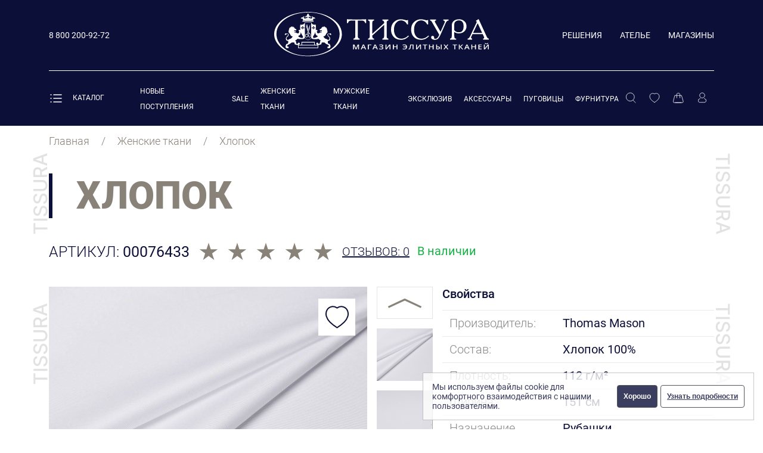

--- FILE ---
content_type: text/html;charset=utf-8
request_url: https://tissura.ru/p/06-08347-002-hampt-2-hempt-2-tkan-hlopchatobumazhnaya-otbelennaya-sarzhevoe-perepletenie-4-4-tsvet-beliy-00076433
body_size: 56236
content:
<!DOCTYPE html>
<html  lang="ru">
<head><meta charset="utf-8">
<meta name="viewport" content="width=device-width, initial-scale=1">
<title>Хлопок купить по цене 8 550 ₽ в Москве</title>
<link rel="preconnect" href="https://api.searchbooster.net" crossorigin>
<link rel="preconnect" href="https://cdn2.searchbooster.net" crossorigin>
<link rel="preconnect" href="https://api4.searchbooster.io" crossorigin>
<link rel="preconnect" href="https://cdn.searchbooster.io" crossorigin>
<link rel="preconnect" href="https://cdn.diginetica.net/" crossorigin>
<link rel="icon" type="image/svg+xml" href="/favicon.svg">
<link rel="stylesheet" href="/client.css">
<script>(function(m,e,t,r,i,k,a){m[i]=m[i]||function(){(m[i].a=m[i].a||[]).push(arguments)};
                    m[i].l=1*new Date();
                    for (var j = 0; j < document.scripts.length; j++) {if (document.scripts[j].src === r) { return; }}
                    k=e.createElement(t),a=e.getElementsByTagName(t)[0],k.async=1,k.src=r,a.parentNode.insertBefore(k,a)})
                    (window, document, "script", "https://mc.yandex.ru/metrika/tag.js", "ym");
                    
                    window.dataLayer = window.dataLayer || [];
                    ym(32889445, "init", {
                         clickmap:true,
                         trackLinks:true,
                         accurateTrackBounce:true,
                         webvisor:true,
                         ecommerce:"dataLayer"
                    });</script>
<script>var _tmr = window._tmr || (window._tmr = []);
					_tmr.push({id: "3610817", type: "pageView", start: (new Date()).getTime()});
					(function (d, w, id) {
					  if (d.getElementById(id)) return;
					  var ts = d.createElement("script"); ts.type = "text/javascript"; ts.async = true; ts.id = id;
					  ts.src = "https://top-fwz1.mail.ru/js/code.js";
					  var f = function () {var s = d.getElementsByTagName("script")[0]; s.parentNode.insertBefore(ts, s);};
					  if (w.opera == "[object Opera]") { d.addEventListener("DOMContentLoaded", f, false); } else { f(); }
					})(document, window, "tmr-code");
					</script>
<script>(function(t,l,g,r,m){t[g]||(g=t[g]=function(){g.run?g.run.apply(g,arguments):g.queue.push(arguments)},g.queue=[],t=l.createElement(r),t.async=!0,t.src=m,l=l.getElementsByTagName(r)[0],l.parentNode.insertBefore(t,l))})(window,document,'tgp','script','https://telegram.org/js/pixel.js');tgp('init','k6vS1nt9');</script>
<script>tgp('event','k6vS1nt9-8VnAp6c2');</script>
<script>!function(){var t=document.createElement("script");t.type="text/javascript",t.async=!0,t.src='https://vk.com/js/api/openapi.js?169',t.onload=function(){VK.Retargeting.Init("VK-RTRG-1530030-hoBQP"),VK.Retargeting.Hit()},document.head.appendChild(t)}();</script>
<script>
                        var digiScript = document.createElement('script');
                        digiScript.src = '//cdn.diginetica.net/7162/client.js';
                        digiScript.defer = true;
                        digiScript.async = true;
                        document.head.appendChild(digiScript);
                    </script>
<script>(function(){
                        setTimeout(function(){
                            // load style:
                            var l = document.createElement('link');
                            l.rel = 'stylesheet';
                            l.href = '//cdn.envybox.io/widget/cbk.css';
                            document.head.appendChild(l);
                            // load script:
                            var s = document.createElement('script');
                            s.src = '//cdn.envybox.io/widget/cbk.js?wcb_code=15963a4c41c4038c20f158b0cf52effc';
                            // s.defer = true;
                            s.async = true;
                            s.charset = 'UTF-8';
                            document.head.appendChild(s);
                        }, 25000);
                    })();</script>
<script src="https://smartcaptcha.yandexcloud.net/captcha.js" defer></script>
<meta name="description" content="Хлопок артикул 00076433 Италия ✓ 100.00% Хлопок ★ Интернет магазин элитных и эксклюзивных тканей Тиссура ☎ 8 800 200-92-72 (Пн-Вс с 9:00 до 21:00)">
<meta name="keywords" content>
<meta property="og:title" content="Хлопок">
<meta property="og:type" content="product">
<meta property="og:url" content="https://tissura.ru/p/06-08347-002-hampt-2-hempt-2-tkan-hlopchatobumazhnaya-otbelennaya-sarzhevoe-perepletenie-4-4-tsvet-beliy-00076433">
<meta property="og:image" content="https://tissura.ru/storage/models/images/d7e0d41c-1f0e-425c-af8b-efc5e4eaa82e.jpeg">
<meta property="og:description" content="<p>Ткань белого цвета от компании Thomas Mason из лучших сортов длинноволокнистого египетского хлопка, который собирают вручную. <br />
Эта ткань, созданная саржевым переплетением нитей &ndash; прекрасный выбор для классических сорочек.</p>
">
<meta property="twitter:title" content="Хлопок">
<meta property="twitter:card" content="summary">
<meta property="twitter:site" content="https://tissura.ru/p/06-08347-002-hampt-2-hempt-2-tkan-hlopchatobumazhnaya-otbelennaya-sarzhevoe-perepletenie-4-4-tsvet-beliy-00076433">
<meta property="twitter:image" content="https://tissura.ru/storage/models/images/d7e0d41c-1f0e-425c-af8b-efc5e4eaa82e.jpeg">
<meta property="twitter:description" content="<p>Ткань белого цвета от компании Thomas Mason из лучших сортов длинноволокнистого египетского хлопка, который собирают вручную. <br />
Эта ткань, созданная саржевым переплетением нитей &ndash; прекрасный выбор для классических сорочек.</p>
">
<link rel="stylesheet" href="/_nuxt/entry.3a4565ce.css">
<link rel="stylesheet" href="/_nuxt/swiper-vue.6206c566.css">
<link rel="stylesheet" href="/_nuxt/default.1b2e3fae.css">
<link rel="stylesheet" href="/_nuxt/Header.54c74b8c.css">
<link rel="stylesheet" href="/_nuxt/AuthModal.cee6f389.css">
<link rel="stylesheet" href="/_nuxt/FormField.bca56230.css">
<link rel="stylesheet" href="/_nuxt/VerifyEmailModal.26b161b2.css">
<link rel="stylesheet" href="/_nuxt/_slug_.d4970d22.css">
<link rel="stylesheet" href="/_nuxt/ProductPreview.b89aed63.css">
<link rel="stylesheet" href="/_nuxt/ReviewModal.91bca749.css">
<link rel="stylesheet" href="/_nuxt/Accordion.e7b49167.css">
<link rel="modulepreload" as="script" crossorigin href="/_nuxt/entry.2ea57fe2.js">
<link rel="modulepreload" as="script" crossorigin href="/_nuxt/swiper-vue.ba6fda16.js">
<link rel="modulepreload" as="script" crossorigin href="/_nuxt/default.8085f1cf.js">
<link rel="modulepreload" as="script" crossorigin href="/_nuxt/Header.vue.2a627651.js">
<link rel="modulepreload" as="script" crossorigin href="/_nuxt/useDevice.bd11ddf2.js">
<link rel="modulepreload" as="script" crossorigin href="/_nuxt/AuthModal.vue.dcbabfa2.js">
<link rel="modulepreload" as="script" crossorigin href="/_nuxt/FormField.567fca1b.js">
<link rel="modulepreload" as="script" crossorigin href="/_nuxt/VerifyEmailModal.b19d9637.js">
<link rel="modulepreload" as="script" crossorigin href="/_nuxt/useSettings.3d6aa619.js">
<link rel="modulepreload" as="script" crossorigin href="/_nuxt/_slug_.34b54372.js">
<link rel="modulepreload" as="script" crossorigin href="/_nuxt/useAddQuantity.9ded4139.js">
<link rel="modulepreload" as="script" crossorigin href="/_nuxt/ProductPreview.f418dcdf.js">
<link rel="modulepreload" as="script" crossorigin href="/_nuxt/ReviewModal.vue.9199c751.js">
<link rel="modulepreload" as="script" crossorigin href="/_nuxt/Accordion.d90bf6dc.js">
<link rel="modulepreload" as="script" crossorigin href="/_nuxt/index.b4e20eb3.js">
<link rel="modulepreload" as="script" crossorigin href="/_nuxt/makeError.bf69e86b.js">
<link rel="prefetch" as="image" type="image/svg+xml" href="/_nuxt/404.3d6d3ede.svg">
<link rel="prefetch" as="image" type="image/svg+xml" href="/_nuxt/show-more.9b67375e.svg">
<link rel="prefetch" as="image" type="image/svg+xml" href="/_nuxt/tissura.7ed7a622.svg">
<link rel="prefetch" as="image" type="image/svg+xml" href="/_nuxt/tissura-l-middle.eef82306.svg">
<link rel="prefetch" as="image" type="image/svg+xml" href="/_nuxt/tissura-l-little.bea4896d.svg">
<link rel="prefetch" as="image" type="image/svg+xml" href="/_nuxt/tissura-r.e1dec3f7.svg">
<link rel="prefetch" as="image" type="image/svg+xml" href="/_nuxt/tissura-r-middle.926ffc7d.svg">
<link rel="prefetch" as="image" type="image/svg+xml" href="/_nuxt/tissura-r-little.b9e1785b.svg">
<link rel="prefetch" as="image" type="image/svg+xml" href="/_nuxt/search.9bd7208c.svg">
<link rel="prefetch" as="image" type="image/svg+xml" href="/_nuxt/shopitemarrow.293e23f5.svg">
<link rel="prefetch" as="script" crossorigin href="/_nuxt/auth.4690e2c9.js">
<link rel="prefetch" as="script" crossorigin href="/_nuxt/index.05afd369.js">
<link rel="prefetch" as="script" crossorigin href="/_nuxt/maintenance.7f6806c1.js">
<link rel="prefetch" as="script" crossorigin href="/_nuxt/i18n.config.6e056401.js">
<link rel="prefetch" as="image" type="image/svg+xml" href="/_nuxt/footer-logo.ef31a85e.svg">
<link rel="prefetch" as="image" type="image/svg+xml" href="/_nuxt/logo.e6e46ec6.svg">
<link rel="prefetch" as="image" type="image/svg+xml" href="/_nuxt/header-menu-new.bc8d19f9.svg">
<link rel="prefetch" as="image" type="image/svg+xml" href="/_nuxt/header-menu-sale.bf853cd7.svg">
<link rel="prefetch" as="image" type="image/svg+xml" href="/_nuxt/header-menu-atelie.d38a29a1.svg">
<link rel="prefetch" as="image" type="image/svg+xml" href="/_nuxt/header-menu-magaziny.11401375.svg">
<link rel="prefetch" as="image" type="image/svg+xml" href="/_nuxt/header-menu-resheniya.853868d3.svg">
<link rel="prefetch" as="image" type="image/svg+xml" href="/_nuxt/eye.1804ac4e.svg">
<link rel="prefetch" as="image" type="image/svg+xml" href="/_nuxt/eye-close.b32bda73.svg">
<link rel="prefetch" as="image" type="image/png" href="/_nuxt/flags.b5a75112.png">
<link rel="prefetch" as="image" type="image/svg+xml" href="/_nuxt/select-arrow.fe9b66bb.svg">
<script type="module" src="/_nuxt/entry.2ea57fe2.js" crossorigin></script><style type="text/css" data-primevue-style-id="base" >.p-hidden-accessible{border:0;clip:rect(0 0 0 0);height:1px;margin:-1px;opacity:0;overflow:hidden;padding:0;pointer-events:none;position:absolute;white-space:nowrap;width:1px;}.p-overflow-hidden{overflow:hidden;padding-right:var(--p-scrollbar-width);}</style><style type="text/css" data-primevue-style-id="primitive-variables" >:root,:host{--p-stone-50:#fafaf9;--p-stone-100:#f5f5f4;--p-stone-200:#e7e5e4;--p-stone-300:#d6d3d1;--p-stone-400:#a8a29e;--p-stone-500:#78716c;--p-stone-600:#57534e;--p-stone-700:#44403c;--p-stone-800:#292524;--p-stone-900:#1c1917;--p-stone-950:#0c0a09;--p-neutral-50:#fafafa;--p-neutral-100:#f5f5f5;--p-neutral-200:#e5e5e5;--p-neutral-300:#d4d4d4;--p-neutral-400:#a3a3a3;--p-neutral-500:#737373;--p-neutral-600:#525252;--p-neutral-700:#404040;--p-neutral-800:#262626;--p-neutral-900:#171717;--p-neutral-950:#0a0a0a;--p-zinc-50:#fafafa;--p-zinc-100:#f4f4f5;--p-zinc-200:#e4e4e7;--p-zinc-300:#d4d4d8;--p-zinc-400:#a1a1aa;--p-zinc-500:#71717a;--p-zinc-600:#52525b;--p-zinc-700:#3f3f46;--p-zinc-800:#27272a;--p-zinc-900:#18181b;--p-zinc-950:#09090b;--p-gray-50:#f9fafb;--p-gray-100:#f3f4f6;--p-gray-200:#e5e7eb;--p-gray-300:#d1d5db;--p-gray-400:#9ca3af;--p-gray-500:#6b7280;--p-gray-600:#4b5563;--p-gray-700:#374151;--p-gray-800:#1f2937;--p-gray-900:#111827;--p-gray-950:#030712;--p-slate-50:#f8fafc;--p-slate-100:#f1f5f9;--p-slate-200:#e2e8f0;--p-slate-300:#cbd5e1;--p-slate-400:#94a3b8;--p-slate-500:#64748b;--p-slate-600:#475569;--p-slate-700:#334155;--p-slate-800:#1e293b;--p-slate-900:#0f172a;--p-slate-950:#020617;--p-rose-50:#fff1f2;--p-rose-100:#ffe4e6;--p-rose-200:#fecdd3;--p-rose-300:#fda4af;--p-rose-400:#fb7185;--p-rose-500:#f43f5e;--p-rose-600:#e11d48;--p-rose-700:#be123c;--p-rose-800:#9f1239;--p-rose-900:#881337;--p-rose-950:#4c0519;--p-pink-50:#fdf2f8;--p-pink-100:#fce7f3;--p-pink-200:#fbcfe8;--p-pink-300:#f9a8d4;--p-pink-400:#f472b6;--p-pink-500:#ec4899;--p-pink-600:#db2777;--p-pink-700:#be185d;--p-pink-800:#9d174d;--p-pink-900:#831843;--p-pink-950:#500724;--p-fuchsia-50:#fdf4ff;--p-fuchsia-100:#fae8ff;--p-fuchsia-200:#f5d0fe;--p-fuchsia-300:#f0abfc;--p-fuchsia-400:#e879f9;--p-fuchsia-500:#d946ef;--p-fuchsia-600:#c026d3;--p-fuchsia-700:#a21caf;--p-fuchsia-800:#86198f;--p-fuchsia-900:#701a75;--p-fuchsia-950:#4a044e;--p-purple-50:#faf5ff;--p-purple-100:#f3e8ff;--p-purple-200:#e9d5ff;--p-purple-300:#d8b4fe;--p-purple-400:#c084fc;--p-purple-500:#a855f7;--p-purple-600:#9333ea;--p-purple-700:#7e22ce;--p-purple-800:#6b21a8;--p-purple-900:#581c87;--p-purple-950:#3b0764;--p-violet-50:#f5f3ff;--p-violet-100:#ede9fe;--p-violet-200:#ddd6fe;--p-violet-300:#c4b5fd;--p-violet-400:#a78bfa;--p-violet-500:#8b5cf6;--p-violet-600:#7c3aed;--p-violet-700:#6d28d9;--p-violet-800:#5b21b6;--p-violet-900:#4c1d95;--p-violet-950:#2e1065;--p-indigo-50:#eef2ff;--p-indigo-100:#e0e7ff;--p-indigo-200:#c7d2fe;--p-indigo-300:#a5b4fc;--p-indigo-400:#818cf8;--p-indigo-500:#6366f1;--p-indigo-600:#4f46e5;--p-indigo-700:#4338ca;--p-indigo-800:#3730a3;--p-indigo-900:#312e81;--p-indigo-950:#1e1b4b;--p-blue-50:#eff6ff;--p-blue-100:#dbeafe;--p-blue-200:#bfdbfe;--p-blue-300:#93c5fd;--p-blue-400:#60a5fa;--p-blue-500:#3b82f6;--p-blue-600:#2563eb;--p-blue-700:#1d4ed8;--p-blue-800:#1e40af;--p-blue-900:#1e3a8a;--p-blue-950:#172554;--p-sky-50:#f0f9ff;--p-sky-100:#e0f2fe;--p-sky-200:#bae6fd;--p-sky-300:#7dd3fc;--p-sky-400:#38bdf8;--p-sky-500:#0ea5e9;--p-sky-600:#0284c7;--p-sky-700:#0369a1;--p-sky-800:#075985;--p-sky-900:#0c4a6e;--p-sky-950:#082f49;--p-cyan-50:#ecfeff;--p-cyan-100:#cffafe;--p-cyan-200:#a5f3fc;--p-cyan-300:#67e8f9;--p-cyan-400:#22d3ee;--p-cyan-500:#06b6d4;--p-cyan-600:#0891b2;--p-cyan-700:#0e7490;--p-cyan-800:#155e75;--p-cyan-900:#164e63;--p-cyan-950:#083344;--p-teal-50:#f0fdfa;--p-teal-100:#ccfbf1;--p-teal-200:#99f6e4;--p-teal-300:#5eead4;--p-teal-400:#2dd4bf;--p-teal-500:#14b8a6;--p-teal-600:#0d9488;--p-teal-700:#0f766e;--p-teal-800:#115e59;--p-teal-900:#134e4a;--p-teal-950:#042f2e;--p-yellow-50:#fefce8;--p-yellow-100:#fef9c3;--p-yellow-200:#fef08a;--p-yellow-300:#fde047;--p-yellow-400:#facc15;--p-yellow-500:#eab308;--p-yellow-600:#ca8a04;--p-yellow-700:#a16207;--p-yellow-800:#854d0e;--p-yellow-900:#713f12;--p-yellow-950:#422006;--p-amber-50:#fffbeb;--p-amber-100:#fef3c7;--p-amber-200:#fde68a;--p-amber-300:#fcd34d;--p-amber-400:#fbbf24;--p-amber-500:#f59e0b;--p-amber-600:#d97706;--p-amber-700:#b45309;--p-amber-800:#92400e;--p-amber-900:#78350f;--p-amber-950:#451a03;--p-orange-50:#fff7ed;--p-orange-100:#ffedd5;--p-orange-200:#fed7aa;--p-orange-300:#fdba74;--p-orange-400:#fb923c;--p-orange-500:#f97316;--p-orange-600:#ea580c;--p-orange-700:#c2410c;--p-orange-800:#9a3412;--p-orange-900:#7c2d12;--p-orange-950:#431407;--p-red-50:#fef2f2;--p-red-100:#fee2e2;--p-red-200:#fecaca;--p-red-300:#fca5a5;--p-red-400:#f87171;--p-red-500:#ef4444;--p-red-600:#dc2626;--p-red-700:#b91c1c;--p-red-800:#991b1b;--p-red-900:#7f1d1d;--p-red-950:#450a0a;--p-lime-50:#f7fee7;--p-lime-100:#ecfccb;--p-lime-200:#d9f99d;--p-lime-300:#bef264;--p-lime-400:#a3e635;--p-lime-500:#84cc16;--p-lime-600:#65a30d;--p-lime-700:#4d7c0f;--p-lime-800:#3f6212;--p-lime-900:#365314;--p-lime-950:#1a2e05;--p-green-50:#f0fdf4;--p-green-100:#dcfce7;--p-green-200:#bbf7d0;--p-green-300:#86efac;--p-green-400:#4ade80;--p-green-500:#22c55e;--p-green-600:#16a34a;--p-green-700:#15803d;--p-green-800:#166534;--p-green-900:#14532d;--p-green-950:#052e16;--p-emerald-50:#ecfdf5;--p-emerald-100:#d1fae5;--p-emerald-200:#a7f3d0;--p-emerald-300:#6ee7b7;--p-emerald-400:#34d399;--p-emerald-500:#10b981;--p-emerald-600:#059669;--p-emerald-700:#047857;--p-emerald-800:#065f46;--p-emerald-900:#064e3b;--p-emerald-950:#022c22;--p-border-radius-none:0;--p-border-radius-xs:2px;--p-border-radius-sm:4px;--p-border-radius-md:6px;--p-border-radius-lg:8px;--p-border-radius-xl:12px;}</style><style type="text/css" data-primevue-style-id="semantic-variables" >:root,:host{--p-transition-duration:0.2s;--p-disabled-opacity:0.6;--p-icon-size:1rem;--p-anchor-gutter:2px;--p-overlay-navigation-shadow:0 4px 6px -1px rgba(0,0,0,0.1),0 2px 4px -2px rgba(0,0,0,0.1);--p-overlay-modal-border-radius:var(--p-border-radius-xl);--p-overlay-modal-padding:1.25rem;--p-overlay-modal-shadow:0 20px 25px -5px rgba(0,0,0,0.1),0 8px 10px -6px rgba(0,0,0,0.1);--p-overlay-popover-border-radius:var(--p-border-radius-md);--p-overlay-popover-padding:0.75rem;--p-overlay-popover-shadow:0 4px 6px -1px rgba(0,0,0,0.1),0 2px 4px -2px rgba(0,0,0,0.1);--p-overlay-select-border-radius:var(--p-border-radius-md);--p-overlay-select-shadow:0 4px 6px -1px rgba(0,0,0,0.1),0 2px 4px -2px rgba(0,0,0,0.1);--p-navigation-submenu-icon-size:0.875rem;--p-navigation-submenu-label-padding:0.5rem 0.75rem;--p-navigation-submenu-label-font-weight:600;--p-navigation-item-padding:0.5rem 0.75rem;--p-navigation-item-border-radius:var(--p-border-radius-sm);--p-navigation-item-gap:0.5rem;--p-navigation-list-padding:0.25rem 0.25rem;--p-navigation-list-gap:2px;--p-mask-transition-duration:0.3s;--p-content-border-radius:var(--p-border-radius-md);--p-list-padding:0.25rem 0.25rem;--p-list-gap:2px;--p-list-option-group-padding:0.5rem 0.75rem;--p-list-option-group-font-weight:600;--p-list-option-padding:0.5rem 0.75rem;--p-list-option-border-radius:var(--p-border-radius-sm);--p-list-header-padding:0.5rem 1rem 0.25rem 1rem;--p-form-field-padding-x:0.75rem;--p-form-field-padding-y:0.5rem;--p-form-field-border-radius:var(--p-border-radius-md);--p-form-field-transition-duration:var(--p-transition-duration);--p-form-field-focus-ring-width:0;--p-form-field-focus-ring-style:none;--p-form-field-focus-ring-color:transparent;--p-form-field-focus-ring-offset:0;--p-form-field-focus-ring-shadow:none;--p-form-field-lg-font-size:1.125rem;--p-form-field-lg-padding-x:0.875rem;--p-form-field-lg-padding-y:0.625rem;--p-form-field-sm-font-size:0.875rem;--p-form-field-sm-padding-x:0.625rem;--p-form-field-sm-padding-y:0.375rem;--p-primary-50:var(--p-emerald-50);--p-primary-100:var(--p-emerald-100);--p-primary-200:var(--p-emerald-200);--p-primary-300:var(--p-emerald-300);--p-primary-400:var(--p-emerald-400);--p-primary-500:var(--p-emerald-500);--p-primary-600:var(--p-emerald-600);--p-primary-700:var(--p-emerald-700);--p-primary-800:var(--p-emerald-800);--p-primary-900:var(--p-emerald-900);--p-primary-950:var(--p-emerald-950);--p-focus-ring-width:1px;--p-focus-ring-style:solid;--p-focus-ring-color:var(--p-primary-color);--p-focus-ring-offset:2px;--p-focus-ring-shadow:none;--p-navigation-submenu-icon-color:var(--p-surface-400);--p-navigation-submenu-icon-focus-color:var(--p-surface-500);--p-navigation-submenu-icon-active-color:var(--p-surface-500);--p-navigation-submenu-label-background:transparent;--p-navigation-submenu-label-color:var(--p-text-muted-color);--p-navigation-item-focus-background:var(--p-surface-100);--p-navigation-item-active-background:var(--p-surface-100);--p-navigation-item-color:var(--p-text-color);--p-navigation-item-focus-color:var(--p-text-hover-color);--p-navigation-item-active-color:var(--p-text-hover-color);--p-navigation-item-icon-color:var(--p-surface-400);--p-navigation-item-icon-focus-color:var(--p-surface-500);--p-navigation-item-icon-active-color:var(--p-surface-500);--p-list-option-group-background:transparent;--p-list-option-group-color:var(--p-text-muted-color);--p-list-option-focus-background:var(--p-surface-100);--p-list-option-selected-background:var(--p-highlight-background);--p-list-option-selected-focus-background:var(--p-highlight-focus-background);--p-list-option-color:var(--p-text-color);--p-list-option-focus-color:var(--p-text-hover-color);--p-list-option-selected-color:var(--p-highlight-color);--p-list-option-selected-focus-color:var(--p-highlight-focus-color);--p-list-option-icon-color:var(--p-surface-400);--p-list-option-icon-focus-color:var(--p-surface-500);--p-overlay-modal-background:var(--p-surface-0);--p-overlay-modal-border-color:var(--p-surface-200);--p-overlay-modal-color:var(--p-text-color);--p-overlay-popover-background:var(--p-surface-0);--p-overlay-popover-border-color:var(--p-surface-200);--p-overlay-popover-color:var(--p-text-color);--p-overlay-select-background:var(--p-surface-0);--p-overlay-select-border-color:var(--p-surface-200);--p-overlay-select-color:var(--p-text-color);--p-content-background:var(--p-surface-0);--p-content-hover-background:var(--p-surface-100);--p-content-border-color:var(--p-surface-200);--p-content-color:var(--p-text-color);--p-content-hover-color:var(--p-text-hover-color);--p-text-color:var(--p-surface-700);--p-text-hover-color:var(--p-surface-800);--p-text-muted-color:var(--p-surface-500);--p-text-hover-muted-color:var(--p-surface-600);--p-form-field-background:var(--p-surface-0);--p-form-field-disabled-background:var(--p-surface-200);--p-form-field-filled-background:var(--p-surface-50);--p-form-field-filled-hover-background:var(--p-surface-50);--p-form-field-filled-focus-background:var(--p-surface-50);--p-form-field-border-color:var(--p-surface-300);--p-form-field-hover-border-color:var(--p-surface-400);--p-form-field-focus-border-color:var(--p-primary-color);--p-form-field-invalid-border-color:var(--p-red-400);--p-form-field-color:var(--p-surface-700);--p-form-field-disabled-color:var(--p-surface-500);--p-form-field-placeholder-color:var(--p-surface-500);--p-form-field-invalid-placeholder-color:var(--p-red-600);--p-form-field-float-label-color:var(--p-surface-500);--p-form-field-float-label-focus-color:var(--p-primary-600);--p-form-field-float-label-active-color:var(--p-surface-500);--p-form-field-float-label-invalid-color:var(--p-form-field-invalid-placeholder-color);--p-form-field-icon-color:var(--p-surface-400);--p-form-field-shadow:0 0 #0000,0 0 #0000,0 1px 2px 0 rgba(18,18,23,0.05);--p-mask-background:rgba(0,0,0,0.4);--p-mask-color:var(--p-surface-200);--p-highlight-background:var(--p-primary-50);--p-highlight-focus-background:var(--p-primary-100);--p-highlight-color:var(--p-primary-700);--p-highlight-focus-color:var(--p-primary-800);--p-primary-color:var(--p-primary-500);--p-primary-contrast-color:#ffffff;--p-primary-hover-color:var(--p-primary-600);--p-primary-active-color:var(--p-primary-700);--p-surface-0:#ffffff;--p-surface-50:var(--p-slate-50);--p-surface-100:var(--p-slate-100);--p-surface-200:var(--p-slate-200);--p-surface-300:var(--p-slate-300);--p-surface-400:var(--p-slate-400);--p-surface-500:var(--p-slate-500);--p-surface-600:var(--p-slate-600);--p-surface-700:var(--p-slate-700);--p-surface-800:var(--p-slate-800);--p-surface-900:var(--p-slate-900);--p-surface-950:var(--p-slate-950);}</style><style type="text/css" data-primevue-style-id="global-variables" >:root,:host{color-scheme:light}</style><style type="text/css" data-primevue-style-id="global-style" >*,::before,::after{box-sizing:border-box;}.p-collapsible-enter-active{animation:p-animate-collapsible-expand 0.2s ease-out;overflow:hidden;}.p-collapsible-leave-active{animation:p-animate-collapsible-collapse 0.2s ease-out;overflow:hidden;}@keyframes p-animate-collapsible-expand{from{grid-template-rows:0fr;}to{grid-template-rows:1fr;}} @keyframes p-animate-collapsible-collapse{from{grid-template-rows:1fr;}to{grid-template-rows:0fr;}} .p-disabled,.p-disabled *{cursor:default;pointer-events:none;user-select:none;}.p-disabled,.p-component:disabled{opacity:var(--p-disabled-opacity);}.pi{font-size:var(--p-icon-size);}.p-icon{width:var(--p-icon-size);height:var(--p-icon-size);}.p-overlay-mask{background:var(--px-mask-background,var(--p-mask-background));color:var(--p-mask-color);position:fixed;top:0;left:0;width:100%;height:100%;}.p-overlay-mask-enter-active{animation:p-animate-overlay-mask-enter var(--p-mask-transition-duration) forwards;}.p-overlay-mask-leave-active{animation:p-animate-overlay-mask-leave var(--p-mask-transition-duration) forwards;}@keyframes p-animate-overlay-mask-enter{from{background:transparent;}to{background:var(--px-mask-background,var(--p-mask-background));}} @keyframes p-animate-overlay-mask-leave{from{background:var(--px-mask-background,var(--p-mask-background));}to{background:transparent;}} .p-anchored-overlay-enter-active{animation:p-animate-anchored-overlay-enter 300ms cubic-bezier(.19,1,.22,1);}.p-anchored-overlay-leave-active{animation:p-animate-anchored-overlay-leave 300ms cubic-bezier(.19,1,.22,1);}@keyframes p-animate-anchored-overlay-enter{from{opacity:0;transform:scale(0.93);}} @keyframes p-animate-anchored-overlay-leave{to{opacity:0;transform:scale(0.93);}}</style><style type="text/css" data-primevue-style-id="autocomplete-variables" >:root,:host{--p-autocomplete-empty-message-padding:var(--p-list-option-padding);--p-autocomplete-chip-border-radius:var(--p-border-radius-sm);--p-autocomplete-dropdown-width:2.5rem;--p-autocomplete-dropdown-border-color:var(--p-form-field-border-color);--p-autocomplete-dropdown-hover-border-color:var(--p-form-field-border-color);--p-autocomplete-dropdown-active-border-color:var(--p-form-field-border-color);--p-autocomplete-dropdown-border-radius:var(--p-form-field-border-radius);--p-autocomplete-dropdown-focus-ring-width:var(--p-focus-ring-width);--p-autocomplete-dropdown-focus-ring-style:var(--p-focus-ring-style);--p-autocomplete-dropdown-focus-ring-color:var(--p-focus-ring-color);--p-autocomplete-dropdown-focus-ring-offset:var(--p-focus-ring-offset);--p-autocomplete-dropdown-focus-ring-shadow:var(--p-focus-ring-shadow);--p-autocomplete-dropdown-lg-width:3rem;--p-autocomplete-dropdown-sm-width:2rem;--p-autocomplete-option-group-background:var(--p-list-option-group-background);--p-autocomplete-option-group-color:var(--p-list-option-group-color);--p-autocomplete-option-group-font-weight:var(--p-list-option-group-font-weight);--p-autocomplete-option-group-padding:var(--p-list-option-group-padding);--p-autocomplete-option-focus-background:var(--p-list-option-focus-background);--p-autocomplete-option-selected-background:var(--p-list-option-selected-background);--p-autocomplete-option-selected-focus-background:var(--p-list-option-selected-focus-background);--p-autocomplete-option-color:var(--p-list-option-color);--p-autocomplete-option-focus-color:var(--p-list-option-focus-color);--p-autocomplete-option-selected-color:var(--p-list-option-selected-color);--p-autocomplete-option-selected-focus-color:var(--p-list-option-selected-focus-color);--p-autocomplete-option-padding:var(--p-list-option-padding);--p-autocomplete-option-border-radius:var(--p-list-option-border-radius);--p-autocomplete-list-padding:var(--p-list-padding);--p-autocomplete-list-gap:var(--p-list-gap);--p-autocomplete-overlay-background:var(--p-overlay-select-background);--p-autocomplete-overlay-border-color:var(--p-overlay-select-border-color);--p-autocomplete-overlay-border-radius:var(--p-overlay-select-border-radius);--p-autocomplete-overlay-color:var(--p-overlay-select-color);--p-autocomplete-overlay-shadow:var(--p-overlay-select-shadow);--p-autocomplete-background:var(--p-form-field-background);--p-autocomplete-disabled-background:var(--p-form-field-disabled-background);--p-autocomplete-filled-background:var(--p-form-field-filled-background);--p-autocomplete-filled-hover-background:var(--p-form-field-filled-hover-background);--p-autocomplete-filled-focus-background:var(--p-form-field-filled-focus-background);--p-autocomplete-border-color:var(--p-form-field-border-color);--p-autocomplete-hover-border-color:var(--p-form-field-hover-border-color);--p-autocomplete-focus-border-color:var(--p-form-field-focus-border-color);--p-autocomplete-invalid-border-color:var(--p-form-field-invalid-border-color);--p-autocomplete-color:var(--p-form-field-color);--p-autocomplete-disabled-color:var(--p-form-field-disabled-color);--p-autocomplete-placeholder-color:var(--p-form-field-placeholder-color);--p-autocomplete-invalid-placeholder-color:var(--p-form-field-invalid-placeholder-color);--p-autocomplete-shadow:var(--p-form-field-shadow);--p-autocomplete-padding-x:var(--p-form-field-padding-x);--p-autocomplete-padding-y:var(--p-form-field-padding-y);--p-autocomplete-border-radius:var(--p-form-field-border-radius);--p-autocomplete-transition-duration:var(--p-form-field-transition-duration);--p-autocomplete-focus-ring-width:var(--p-form-field-focus-ring-width);--p-autocomplete-focus-ring-style:var(--p-form-field-focus-ring-style);--p-autocomplete-focus-ring-color:var(--p-form-field-focus-ring-color);--p-autocomplete-focus-ring-offset:var(--p-form-field-focus-ring-offset);--p-autocomplete-focus-ring-shadow:var(--p-form-field-focus-ring-shadow);--p-autocomplete-dropdown-background:var(--p-surface-100);--p-autocomplete-dropdown-hover-background:var(--p-surface-200);--p-autocomplete-dropdown-active-background:var(--p-surface-300);--p-autocomplete-dropdown-color:var(--p-surface-600);--p-autocomplete-dropdown-hover-color:var(--p-surface-700);--p-autocomplete-dropdown-active-color:var(--p-surface-800);--p-autocomplete-chip-focus-background:var(--p-surface-200);--p-autocomplete-chip-focus-color:var(--p-surface-800);}</style><style type="text/css" data-primevue-style-id="autocomplete-style" >.p-autocomplete{display:inline-flex;}.p-autocomplete-loader{position:absolute;top:50%;margin-top:-0.5rem;inset-inline-end:var(--p-autocomplete-padding-x);}.p-autocomplete:has(.p-autocomplete-dropdown) .p-autocomplete-loader{inset-inline-end:calc(var(--p-autocomplete-dropdown-width) + var(--p-autocomplete-padding-x));}.p-autocomplete:has(.p-autocomplete-dropdown) .p-autocomplete-input{flex:1 1 auto;width:1%;}.p-autocomplete:has(.p-autocomplete-dropdown) .p-autocomplete-input,.p-autocomplete:has(.p-autocomplete-dropdown) .p-autocomplete-input-multiple{border-start-end-radius:0;border-end-end-radius:0;}.p-autocomplete-dropdown{cursor:pointer;display:inline-flex;user-select:none;align-items:center;justify-content:center;overflow:hidden;position:relative;width:var(--p-autocomplete-dropdown-width);border-start-end-radius:var(--p-autocomplete-dropdown-border-radius);border-end-end-radius:var(--p-autocomplete-dropdown-border-radius);background:var(--p-autocomplete-dropdown-background);border:1px solid var(--p-autocomplete-dropdown-border-color);border-inline-start:0 none;color:var(--p-autocomplete-dropdown-color);transition:background var(--p-autocomplete-transition-duration),color var(--p-autocomplete-transition-duration),border-color var(--p-autocomplete-transition-duration),outline-color var(--p-autocomplete-transition-duration),box-shadow var(--p-autocomplete-transition-duration);outline-color:transparent;}.p-autocomplete-dropdown:not(:disabled):hover{background:var(--p-autocomplete-dropdown-hover-background);border-color:var(--p-autocomplete-dropdown-hover-border-color);color:var(--p-autocomplete-dropdown-hover-color);}.p-autocomplete-dropdown:not(:disabled):active{background:var(--p-autocomplete-dropdown-active-background);border-color:var(--p-autocomplete-dropdown-active-border-color);color:var(--p-autocomplete-dropdown-active-color);}.p-autocomplete-dropdown:focus-visible{box-shadow:var(--p-autocomplete-dropdown-focus-ring-shadow);outline:var(--p-autocomplete-dropdown-focus-ring-width) var(--p-autocomplete-dropdown-focus-ring-style) var(--p-autocomplete-dropdown-focus-ring-color);outline-offset:var(--p-autocomplete-dropdown-focus-ring-offset);}.p-autocomplete-overlay{position:absolute;top:0;left:0;background:var(--p-autocomplete-overlay-background);color:var(--p-autocomplete-overlay-color);border:1px solid var(--p-autocomplete-overlay-border-color);border-radius:var(--p-autocomplete-overlay-border-radius);box-shadow:var(--p-autocomplete-overlay-shadow);min-width:100%;}.p-autocomplete-list-container{overflow:auto;}.p-autocomplete-list{margin:0;list-style-type:none;display:flex;flex-direction:column;gap:var(--p-autocomplete-list-gap);padding:var(--p-autocomplete-list-padding);}.p-autocomplete-option{cursor:pointer;white-space:nowrap;position:relative;overflow:hidden;display:flex;align-items:center;padding:var(--p-autocomplete-option-padding);border:0 none;color:var(--p-autocomplete-option-color);background:transparent;transition:background var(--p-autocomplete-transition-duration),color var(--p-autocomplete-transition-duration),border-color var(--p-autocomplete-transition-duration);border-radius:var(--p-autocomplete-option-border-radius);}.p-autocomplete-option:not(.p-autocomplete-option-selected):not(.p-disabled).p-focus{background:var(--p-autocomplete-option-focus-background);color:var(--p-autocomplete-option-focus-color);}.p-autocomplete-option:not(.p-autocomplete-option-selected):not(.p-disabled):hover{background:var(--p-autocomplete-option-focus-background);color:var(--p-autocomplete-option-focus-color);}.p-autocomplete-option-selected{background:var(--p-autocomplete-option-selected-background);color:var(--p-autocomplete-option-selected-color);}.p-autocomplete-option-selected.p-focus{background:var(--p-autocomplete-option-selected-focus-background);color:var(--p-autocomplete-option-selected-focus-color);}.p-autocomplete-option-group{margin:0;padding:var(--p-autocomplete-option-group-padding);color:var(--p-autocomplete-option-group-color);background:var(--p-autocomplete-option-group-background);font-weight:var(--p-autocomplete-option-group-font-weight);}.p-autocomplete-input-multiple{margin:0;list-style-type:none;cursor:text;overflow:hidden;display:flex;align-items:center;flex-wrap:wrap;padding:calc(var(--p-autocomplete-padding-y) / 2) var(--p-autocomplete-padding-x);gap:calc(var(--p-autocomplete-padding-y) / 2);color:var(--p-autocomplete-color);background:var(--p-autocomplete-background);border:1px solid var(--p-autocomplete-border-color);border-radius:var(--p-autocomplete-border-radius);width:100%;transition:background var(--p-autocomplete-transition-duration),color var(--p-autocomplete-transition-duration),border-color var(--p-autocomplete-transition-duration),outline-color var(--p-autocomplete-transition-duration),box-shadow var(--p-autocomplete-transition-duration);outline-color:transparent;box-shadow:var(--p-autocomplete-shadow);}.p-autocomplete-input-multiple.p-disabled{opacity:1;background:var(--p-autocomplete-disabled-background);color:var(--p-autocomplete-disabled-color);}.p-autocomplete-input-multiple:not(.p-disabled):hover{border-color:var(--p-autocomplete-hover-border-color);}.p-autocomplete.p-focus .p-autocomplete-input-multiple:not(.p-disabled){border-color:var(--p-autocomplete-focus-border-color);box-shadow:var(--p-autocomplete-focus-ring-shadow);outline:var(--p-autocomplete-focus-ring-width) var(--p-autocomplete-focus-ring-style) var(--p-autocomplete-focus-ring-color);outline-offset:var(--p-autocomplete-focus-ring-offset);}.p-autocomplete.p-invalid .p-autocomplete-input-multiple{border-color:var(--p-autocomplete-invalid-border-color);}.p-variant-filled.p-autocomplete-input-multiple{background:var(--p-autocomplete-filled-background);}.p-autocomplete-input-multiple.p-variant-filled:not(.p-disabled):hover{background:var(--p-autocomplete-filled-hover-background);}.p-autocomplete.p-focus .p-autocomplete-input-multiple.p-variant-filled:not(.p-disabled){background:var(--p-autocomplete-filled-focus-background);}.p-autocomplete-chip.p-chip{padding-block-start:calc(var(--p-autocomplete-padding-y) / 2);padding-block-end:calc(var(--p-autocomplete-padding-y) / 2);border-radius:var(--p-autocomplete-chip-border-radius);}.p-autocomplete-input-multiple:has(.p-autocomplete-chip){padding-inline-start:calc(var(--p-autocomplete-padding-y) / 2);padding-inline-end:calc(var(--p-autocomplete-padding-y) / 2);}.p-autocomplete-chip-item.p-focus .p-autocomplete-chip{background:var(--p-autocomplete-chip-focus-background);color:var(--p-autocomplete-chip-focus-color);}.p-autocomplete-input-chip{flex:1 1 auto;display:inline-flex;padding-block-start:calc(var(--p-autocomplete-padding-y) / 2);padding-block-end:calc(var(--p-autocomplete-padding-y) / 2);}.p-autocomplete-input-chip input{border:0 none;outline:0 none;background:transparent;margin:0;padding:0;box-shadow:none;border-radius:0;width:100%;font-family:inherit;font-feature-settings:inherit;font-size:1rem;color:inherit;}.p-autocomplete-input-chip input::placeholder{color:var(--p-autocomplete-placeholder-color);}.p-autocomplete.p-invalid .p-autocomplete-input-chip input::placeholder{color:var(--p-autocomplete-invalid-placeholder-color);}.p-autocomplete-empty-message{padding:var(--p-autocomplete-empty-message-padding);}.p-autocomplete-fluid{display:flex;}.p-autocomplete-fluid:has(.p-autocomplete-dropdown) .p-autocomplete-input{width:1%;}.p-autocomplete:has(.p-inputtext-sm) .p-autocomplete-dropdown{width:var(--p-autocomplete-dropdown-sm-width);}.p-autocomplete:has(.p-inputtext-sm) .p-autocomplete-dropdown .p-icon{font-size:var(--p-form-field-sm-font-size);width:var(--p-form-field-sm-font-size);height:var(--p-form-field-sm-font-size);}.p-autocomplete:has(.p-inputtext-lg) .p-autocomplete-dropdown{width:var(--p-autocomplete-dropdown-lg-width);}.p-autocomplete:has(.p-inputtext-lg) .p-autocomplete-dropdown .p-icon{font-size:var(--p-form-field-lg-font-size);width:var(--p-form-field-lg-font-size);height:var(--p-form-field-lg-font-size);}.p-autocomplete-clear-icon{position:absolute;top:50%;margin-top:-0.5rem;cursor:pointer;color:var(--p-form-field-icon-color);inset-inline-end:var(--p-autocomplete-padding-x);}.p-autocomplete:has(.p-autocomplete-dropdown) .p-autocomplete-clear-icon{inset-inline-end:calc(var(--p-autocomplete-padding-x) + var(--p-autocomplete-dropdown-width));}.p-autocomplete:has(.p-autocomplete-clear-icon) .p-autocomplete-input{padding-inline-end:calc((var(--p-form-field-padding-x) * 2) + var(--p-icon-size));}.p-inputgroup .p-autocomplete-dropdown{border-radius:0;}.p-inputgroup > .p-autocomplete:last-child:has(.p-autocomplete-dropdown) > .p-autocomplete-input{border-start-end-radius:0;border-end-end-radius:0;}.p-inputgroup > .p-autocomplete:last-child .p-autocomplete-dropdown{border-start-end-radius:var(--p-autocomplete-dropdown-border-radius);border-end-end-radius:var(--p-autocomplete-dropdown-border-radius);}</style><style type="text/css" data-primevue-style-id="tooltip-directive-variables" >:root,:host{--p-tooltip-max-width:12.5rem;--p-tooltip-gutter:0.25rem;--p-tooltip-shadow:var(--p-overlay-popover-shadow);--p-tooltip-padding:0.5rem 0.75rem;--p-tooltip-border-radius:var(--p-overlay-popover-border-radius);--p-tooltip-background:var(--p-surface-700);--p-tooltip-color:var(--p-surface-0);}</style><style type="text/css" data-primevue-style-id="tooltip-directive-style" >.p-tooltip{position:absolute;display:none;max-width:var(--p-tooltip-max-width);}.p-tooltip-right,.p-tooltip-left{padding:0 var(--p-tooltip-gutter);}.p-tooltip-top,.p-tooltip-bottom{padding:var(--p-tooltip-gutter) 0;}.p-tooltip-text{white-space:pre-line;word-break:break-word;background:var(--p-tooltip-background);color:var(--p-tooltip-color);padding:var(--p-tooltip-padding);box-shadow:var(--p-tooltip-shadow);border-radius:var(--p-tooltip-border-radius);}.p-tooltip-arrow{position:absolute;width:0;height:0;border-color:transparent;border-style:solid;}.p-tooltip-right .p-tooltip-arrow{margin-top:calc(-1 * var(--p-tooltip-gutter));border-width:var(--p-tooltip-gutter) var(--p-tooltip-gutter) var(--p-tooltip-gutter) 0;border-right-color:var(--p-tooltip-background);}.p-tooltip-left .p-tooltip-arrow{margin-top:calc(-1 * var(--p-tooltip-gutter));border-width:var(--p-tooltip-gutter) 0 var(--p-tooltip-gutter) var(--p-tooltip-gutter);border-left-color:var(--p-tooltip-background);}.p-tooltip-top .p-tooltip-arrow{margin-left:calc(-1 * var(--p-tooltip-gutter));border-width:var(--p-tooltip-gutter) var(--p-tooltip-gutter) 0 var(--p-tooltip-gutter);border-top-color:var(--p-tooltip-background);border-bottom-color:var(--p-tooltip-background);}.p-tooltip-bottom .p-tooltip-arrow{margin-left:calc(-1 * var(--p-tooltip-gutter));border-width:0 var(--p-tooltip-gutter) var(--p-tooltip-gutter) var(--p-tooltip-gutter);border-top-color:var(--p-tooltip-background);border-bottom-color:var(--p-tooltip-background);}</style><style type="text/css" data-primevue-style-id="ripple-directive-variables" >:root,:host{--p-ripple-background:rgba(0,0,0,0.1);}</style><style type="text/css" data-primevue-style-id="ripple-directive-style" >.p-ink{display:block;position:absolute;background:var(--p-ripple-background);border-radius:100%;transform:scale(0);pointer-events:none;}.p-ink-active{animation:ripple 0.4s linear;}@keyframes ripple{100%{opacity:0;transform:scale(2.5);}}</style></head>
<body ><!--teleport start anchor--><span></span><!--teleport anchor--><div id="__nuxt"><!--[--><div class="body-wrapper"><!--[--><header class="header" style="position:fixed;"><div class="container"><div class="container header__top-wrapper" style="transform:unset;z-index:10;"><div class="header__top-btn"><a href="tel:88002009272" rel="noopener noreferrer" class="header__top-phone" aria-label="Позвонить" alt="Позвонить"><span class="header__icon-phone"><svg width="16" height="17" viewBox="0 0 16 17" fill="none" xmlns="http://www.w3.org/2000/svg"><g clip-path="url(#clip0_5_119)"><path d="M13.5893 11.188L12.0947 9.68023C11.8477 9.43306 11.5142 9.28476 11.2054 9.28476C10.872 9.28476 10.5755 9.4207 10.3161 9.68023L9.45155 10.5453C9.41449 10.5206 9.36509 10.4959 9.32803 10.4835C9.32803 10.4835 9.31568 10.4835 9.31568 10.4712L9.30333 10.4588C9.19217 10.3847 9.06865 10.3105 8.92044 10.2487C8.167 9.77909 7.46297 9.1241 6.74659 8.24665C6.4131 7.82647 6.17843 7.45572 5.99316 7.04789C6.19078 6.88723 6.339 6.72657 6.45016 6.60299L6.83305 6.21988C7.12949 5.94799 7.2777 5.63903 7.2777 5.31771C7.2777 4.98404 7.12948 4.67508 6.8454 4.37848L5.67202 3.20443C5.56086 3.0932 5.4497 2.98198 5.32618 2.87075C5.07915 2.63594 4.77037 2.5 4.44923 2.5C4.09104 2.5 3.79461 2.62358 3.52288 2.89547L2.62123 3.79763C2.26304 4.13131 2.05306 4.55149 2.00366 5.07055V5.0829C1.97895 5.72554 2.07777 6.31874 2.3495 7.06025C2.78179 8.22194 3.43642 9.30947 4.41218 10.5082C5.68437 11.9418 7.11713 13.0541 8.71046 13.8203L8.74752 13.8326C9.21687 14.0427 10.1062 14.4382 11.0943 14.5H11.2301C11.8848 14.5 12.3788 14.2899 12.7864 13.845C12.9346 13.672 13.0952 13.5113 13.2311 13.363C13.3422 13.2765 13.4163 13.19 13.4905 13.1035L13.5893 13.0046L13.614 12.9799C14.1327 12.4114 14.1327 11.7194 13.5893 11.188ZM13.157 12.5597L13.0335 12.6833L13.0211 12.708C12.9593 12.7822 12.9099 12.844 12.8482 12.8934L12.8111 12.9305C12.6629 13.0788 12.49 13.2518 12.3171 13.4495C12.033 13.7585 11.7119 13.8944 11.2301 13.8944H11.1313C10.2667 13.8326 9.47625 13.4866 9.0069 13.2765L8.98219 13.2642C7.46297 12.535 6.09197 11.4722 4.89388 10.1128C3.95518 8.9758 3.33761 7.93769 2.93001 6.85015C2.68298 6.17044 2.59652 5.67611 2.62123 5.11998C2.65828 4.76159 2.79415 4.47734 3.04117 4.25489L3.95518 3.34037C4.10339 3.19207 4.25161 3.13028 4.43688 3.13028C4.59745 3.13028 4.74567 3.20443 4.88153 3.32801L4.89388 3.34037C5.00505 3.43924 5.11621 3.55046 5.22737 3.66169L6.40075 4.83574C6.62308 5.05819 6.66013 5.2312 6.66013 5.33007C6.66013 5.42894 6.63543 5.57724 6.40075 5.78733L6.00551 6.1828C5.86964 6.3311 5.70907 6.49176 5.4991 6.66478L5.4744 6.6895L5.4497 6.72657C5.33853 6.87487 5.32618 7.01081 5.38794 7.20855L5.40029 7.25798L5.41264 7.30742C5.62261 7.76468 5.88199 8.18486 6.25254 8.65448C7.01832 9.59372 7.78411 10.2981 8.5993 10.8048L8.63635 10.8296C8.73517 10.879 8.83398 10.9284 8.92044 10.9779C8.95749 11.0149 9.0069 11.0396 9.04395 11.052C9.09336 11.0767 9.13041 11.0891 9.15511 11.1138L9.24157 11.1756H9.26628L9.30333 11.188C9.37744 11.2127 9.42684 11.2127 9.4639 11.2127C9.58741 11.2127 9.69857 11.1632 9.80974 11.052L10.7361 10.1251C10.8843 9.97683 11.0202 9.91504 11.1931 9.91504C11.3784 9.91504 11.5513 10.0263 11.6501 10.1251L13.157 11.6329C13.4534 11.9295 13.4657 12.2384 13.157 12.5597Z" fill="white"></path></g><defs><clipPath id="clip0_5_119"><rect width="16" height="16" fill="white" transform="translate(0 0.5)"></rect></clipPath></defs></svg></span><span class="header__icon-phone-text">8 800 200-92-72</span></a></div><div class="header__logo"><a href="/" class="header__link-logo"><img src="/_nuxt/logo.e6e46ec6.svg" alt="Tissura" title="Tissura"></a></div><nav class="header__top-menu"><ul><li><a href="/solutions" class="">Решения</a></li><li><a href="/ateliers" class="">Ателье</a></li><li><a href="/contacts" class="">Магазины</a></li></ul></nav></div><!----><div class="container-fluid p-0"><div class="container header__bot-wrapper"><div class="header__hamburger-wrapper hamburger-top"><div class="hamburger-top__wrap"><div class="hamburger-top__line-wrap"></div><span class="hamburger-top__catalog">Каталог</span></div></div><nav class="header__nav"><ul><!--[--><li><a href="/novye-postupleniya" class="">Новые поступления</a></li><li><a href="/special-offers" class="">Sale</a></li><li><a href="/zhenskie-tkani" class="">Женские ткани</a></li><li><a href="/muzhskie-tkani" class="">Мужские ткани</a></li><li><a href="/eksklyuzivnaya-kollektsiya" class="">Эксклюзив</a></li><li><a href="/aksessuary" class="">Аксессуары</a></li><li><a href="/pugovitsy" class="">Пуговицы</a></li><li><a href="/furnitura" class="">Фурнитура</a></li><!--]--></ul></nav><div class="header__bot-buttons"><div class="header--search"><div class="header--search-link"><svg width="50" height="50" viewBox="0 0 50 50" fill="none" xmlns="http://www.w3.org/2000/svg"><circle cx="24.1304" cy="22.1304" r="8.63043" stroke="currentColor"></circle><path d="M30 29L35.0867 34" stroke="currentColor" stroke-linecap="round"></path></svg></div></div><div class="header__favorites" style="position:relative;"><!----><a aria-current="page" href="/p/06-08347-002-hampt-2-hempt-2-tkan-hlopchatobumazhnaya-otbelennaya-sarzhevoe-perepletenie-4-4-tsvet-beliy-00076433#" class="router-link-active router-link-exact-active header__favorites-link" aria-label="Избранное"><svg width="50" height="50" viewBox="0 0 50 50" fill="none" xmlns="http://www.w3.org/2000/svg"><path fill-rule="evenodd" clip-rule="evenodd" d="M24.7487 33.3201C22.4638 31.9138 20.3382 30.2588 18.4099 28.3845C17.0542 27.0348 16.0221 25.3893 15.3927 23.5741C14.2601 20.0528 15.5831 16.0217 19.2855 14.8287C21.2314 14.2022 23.3565 14.5603 24.9962 15.7908C26.6365 14.5618 28.7609 14.2039 30.7069 14.8287C34.4093 16.0217 35.7418 20.0528 34.6092 23.5741C33.9798 25.3893 32.9477 27.0348 31.5921 28.3845C29.6638 30.2588 27.5381 31.9138 25.2532 33.3201L25.0057 33.474L24.7487 33.3201Z" stroke="white" stroke-linecap="round" stroke-linejoin="round"></path></svg></a></div><div class="header__cart"><!----><a href="/checkout" class="header__cart-link" aria-label="Корзина"><svg width="50" height="50" viewBox="0 0 50 50" fill="none" xmlns="http://www.w3.org/2000/svg"><path d="M31.6294 34C34.9627 34 35.7961 33.1667 34.9627 30.25L31.6294 19H17.4627L14.546 30.25C13.7683 33.25 14.5463 34 18.296 34M31.6294 34C28.9627 34 21.6294 34 18.296 34M31.6294 34H18.296" stroke="white" stroke-linejoin="round"></path><path d="M21.6289 24V16.5C21.6289 15.6667 22.2956 14 24.9622 14C27.6289 14 28.2956 15.6667 28.2956 16.5V24" stroke="white" stroke-linecap="round"></path></svg></a></div><div class="header__login"><span></span></div></div><a href="#" class="mob-menu__back" aria-label="Назад"><div class="mob-menu__back-nav">Главная</div></a></div></div></div><div class="container-fluid header-megamenu" style="top:;"><div class="container"><div class="row"><div class="col-12"><span class="header-megamenu__mob-title">Каталог</span><div class="row"><div class="col-lg-3 pe-lg-0 megamenu__category-mob" style="display:block;"><div class="header-megamenu__category"><ul class=""><!--[--><li class=""><a href="/zhenskie-tkani" class="active">Женские ткани</a></li><li class=""><a href="/muzhskie-tkani" class="">Мужские ткани</a></li><li class=""><a href="/eksklyuzivnaya-kollektsiya" class="">Эксклюзив</a></li><li class=""><a href="/aksessuary" class="">Аксессуары</a></li><li class=""><a href="/pugovitsy" class="">Пуговицы</a></li><li class=""><a href="/furnitura" class="">Фурнитура</a></li><!--]--></ul></div><div class="header-megamenu__rubric"><ul><!--[--><li class="header-megamenu__rubric-item item__novelties"><a href="/novye-postupleniya" class="">Новые поступления</a></li><li class="header-megamenu__rubric-item item__sale"><a href="/special-offers" class="">Sale</a></li><!--]--><li class="header-megamenu__rubric-item item__magaziny"><a href="/contacts" class="">Магазины</a></li><li class="header-megamenu__rubric-item item__atelie"><a href="/ateliers" class="">Ателье</a></li><li class="header-megamenu__rubric-item item__resheniya"><a href="/solutions" class="">Решения</a></li></ul></div></div><div class="col-lg-9 ps-lg-0 megamenu__content-mob"><div class="header-megamenu__content"><div class="header-megamenu__content-topwrap" style="display:flex;"><div class="header-megamenu__content-type"><!--[--><a aria-current="page" href="/p/06-08347-002-hampt-2-hempt-2-tkan-hlopchatobumazhnaya-otbelennaya-sarzhevoe-perepletenie-4-4-tsvet-beliy-00076433#" class="router-link-active router-link-exact-active active">По типу</a><a aria-current="page" href="/p/06-08347-002-hampt-2-hempt-2-tkan-hlopchatobumazhnaya-otbelennaya-sarzhevoe-perepletenie-4-4-tsvet-beliy-00076433#" class="router-link-active router-link-exact-active">По составу</a><a aria-current="page" href="/p/06-08347-002-hampt-2-hempt-2-tkan-hlopchatobumazhnaya-otbelennaya-sarzhevoe-perepletenie-4-4-tsvet-beliy-00076433#" class="router-link-active router-link-exact-active">По категории</a><a aria-current="page" href="/p/06-08347-002-hampt-2-hempt-2-tkan-hlopchatobumazhnaya-otbelennaya-sarzhevoe-perepletenie-4-4-tsvet-beliy-00076433#" class="router-link-active router-link-exact-active">По странам</a><a aria-current="page" href="/p/06-08347-002-hampt-2-hempt-2-tkan-hlopchatobumazhnaya-otbelennaya-sarzhevoe-perepletenie-4-4-tsvet-beliy-00076433#" class="router-link-active router-link-exact-active">По цвету</a><!--]--></div><div class="header-megamenu__content-quantity"><span>4364 товаров </span></div></div><div class="header-megamenu__content-bottomwrap" style="display:block;"><div class="header-megamenu__content-items"><ul class=""><!--[--><li><a href="/atlas" class="">Атлас <span>339</span></a></li><li><a href="/barhat" class="">Бархат <span>107</span></a></li><li><a href="/batist" class="">Батист <span>33</span></a></li><li><a href="/blestyachie-tkani" class="">Блестящие ткани <span>64</span></a></li><li><a href="/zhenskie-tkani-vual" class="">Вуаль <span>10</span></a></li><li><a href="/denim" class="">Деним <span>15</span></a></li><li><a href="/jakkard" class="">Жаккард <span>368</span></a></li><li><a href="/zhorzhet" class="">Жоржет <span>246</span></a></li><li><a href="/zhenskie-tkani-kloke" class="">Клоке <span>26</span></a></li><li><a href="/zhenskie-tkani-krep" class="">Креп <span>255</span></a></li><li><a href="/krepdeshin" class="">Крепдешин <span>566</span></a></li><li><a href="/kruzhevo" class="">Кружево <span>635</span></a></li><li><a href="/zhenskie-tkani-muslin" class="">Муслин <span>25</span></a></li><li><a href="/organza" class="">Органза <span>169</span></a></li><li><a href="/zhenskie-tkani-parcha" class="">Парча <span>11</span></a></li><li><a href="/zhenskie-tkani-podkladochnaya" class="">Подкладочная <span>279</span></a></li><li><a href="/poplin" class="">Поплин <span>121</span></a></li><li><a href="/zhenskie-tkani-satin" class="">Сатин <span>57</span></a></li><li><a href="/setka" class="">Сетка <span>148</span></a></li><li><a href="/tkani-streych" class="">Стрейч <span>713</span></a></li><li><a href="/tafta" class="">Тафта <span>113</span></a></li><li><a href="/tkani-tvid-i-bukle" class="">Твид и букле <span>321</span></a></li><li><a href="/tvil" class="">Твил <span>108</span></a></li><li><a href="/zhenskie-tkani-tkan-liberty" class="">Ткань Liberty <span>118</span></a></li><li><a href="/trikotazh-dzhersi" class="">Трикотаж <span>228</span></a></li><li><a href="/sherstyanye-tkani" class="">Шерсть <span>185</span></a></li><li><a href="/shifon" class="">Шифон <span>458</span></a></li><!--]--></ul></div></div></div></div></div></div></div></div></div></header><div></div><!--]--><main class="main"><div class="marque"><div class="container"><div class="marque__wrapper"><div class="marque__bg-one"></div><div class="marque__bg-two"></div></div></div></div><div><div><section class="breadcrumb mb40px" data-v-2139600b><div class="container" data-v-2139600b><nav class="breadcrumb-nav" data-v-2139600b><ol class="breadcrumb__wrapper" itemscope itemtype="https://schema.org/BreadcrumbList" data-v-2139600b><!--[--><li class="breadcrumb__item" id="bx_breadcrumb_0" itemprop="itemListElement" itemscope itemtype="https://schema.org/ListItem" data-v-2139600b><a href="/" class="" itemprop="item" data-v-2139600b><span itemprop="name" data-v-2139600b>Главная</span><meta itemprop="position" content="0" data-v-2139600b></a></li><li class="breadcrumb__item" id="bx_breadcrumb_1" itemprop="itemListElement" itemscope itemtype="https://schema.org/ListItem" data-v-2139600b><a href="/zhenskie-tkani" class="" itemprop="item" data-v-2139600b><span itemprop="name" data-v-2139600b>Женские ткани</span><meta itemprop="position" content="1" data-v-2139600b></a></li><li class="breadcrumb__item" id="bx_breadcrumb_2" itemprop="itemListElement" itemscope itemtype="https://schema.org/ListItem" data-v-2139600b><span data-v-2139600b><span itemprop="name" data-v-2139600b>Хлопок</span><meta itemprop="position" content="2" data-v-2139600b></span></li><!--]--></ol></nav></div></section></div></div><!--[--><!--[--><!--[--><section class="container pb100px" data-v-01ac5b35><h1 class="grey-h1" data-v-01ac5b35><b data-v-01ac5b35>Хлопок</b></h1><div class="product__brief" data-v-01ac5b35><span class="product__brief-sku" data-v-01ac5b35>Артикул: <strong data-v-01ac5b35>00076433</strong></span><div class="product__brief__row" data-v-01ac5b35><div class="product__stars" data-v-01ac5b35><!--[--><svg width="32" height="32" viewBox="0 0 26 25" fill="none" xmlns="http://www.w3.org/2000/svg" data-v-01ac5b35><path d="M13 0.5L15.9187 9.48278H25.3637L17.7225 15.0344L20.6412 24.0172L13 18.4656L5.35879 24.0172L8.27747 15.0344L0.636266 9.48278H10.0813L13 0.5Z" fill="#888278" data-v-01ac5b35></path></svg><svg width="32" height="32" viewBox="0 0 26 25" fill="none" xmlns="http://www.w3.org/2000/svg" data-v-01ac5b35><path d="M13 0.5L15.9187 9.48278H25.3637L17.7225 15.0344L20.6412 24.0172L13 18.4656L5.35879 24.0172L8.27747 15.0344L0.636266 9.48278H10.0813L13 0.5Z" fill="#888278" data-v-01ac5b35></path></svg><svg width="32" height="32" viewBox="0 0 26 25" fill="none" xmlns="http://www.w3.org/2000/svg" data-v-01ac5b35><path d="M13 0.5L15.9187 9.48278H25.3637L17.7225 15.0344L20.6412 24.0172L13 18.4656L5.35879 24.0172L8.27747 15.0344L0.636266 9.48278H10.0813L13 0.5Z" fill="#888278" data-v-01ac5b35></path></svg><svg width="32" height="32" viewBox="0 0 26 25" fill="none" xmlns="http://www.w3.org/2000/svg" data-v-01ac5b35><path d="M13 0.5L15.9187 9.48278H25.3637L17.7225 15.0344L20.6412 24.0172L13 18.4656L5.35879 24.0172L8.27747 15.0344L0.636266 9.48278H10.0813L13 0.5Z" fill="#888278" data-v-01ac5b35></path></svg><svg width="32" height="32" viewBox="0 0 26 25" fill="none" xmlns="http://www.w3.org/2000/svg" data-v-01ac5b35><path d="M13 0.5L15.9187 9.48278H25.3637L17.7225 15.0344L20.6412 24.0172L13 18.4656L5.35879 24.0172L8.27747 15.0344L0.636266 9.48278H10.0813L13 0.5Z" fill="#888278" data-v-01ac5b35></path></svg><!--]--><a href="javascript:void(0)" class="product__stars-review" data-v-01ac5b35>Отзывов: 0</a></div><span class="product__brief-existence" data-v-01ac5b35>В наличии</span></div></div><div class="product__card" data-v-01ac5b35><div class="row g-3" data-v-01ac5b35><div class="col-lg-7" data-v-01ac5b35><div class="row g-3" data-v-01ac5b35><div class="col-md-10 col-12 relative" data-v-01ac5b35><div id="main-image-zoom" class="image-zoom active" data-v-01ac5b35></div><div id="zoom-rectangle" data-v-01ac5b35></div><div class="product__card-main" data-v-01ac5b35><!----><button class="wishlist" aria-label="Добавить в избранное" data-v-01ac5b35><svg width="39" height="38" viewBox="0 0 39 38" fill="none" xmlns="http://www.w3.org/2000/svg" data-v-01ac5b35><path fill-rule="evenodd" clip-rule="evenodd" d="M19.0346 36.3893C14.8076 33.7663 10.8753 30.6791 7.30809 27.1832C4.80017 24.6655 2.89091 21.5962 1.72656 18.2104C-0.36872 11.6423 2.0787 4.12306 8.92797 1.8978C12.5277 0.729345 16.4591 1.39717 19.4924 3.69236C22.5269 1.39996 26.4569 0.732375 30.0568 1.8978C36.9061 4.12306 39.3711 11.6423 37.2758 18.2104C36.1115 21.5962 34.2022 24.6655 31.6943 27.1832C28.1271 30.6791 24.1948 33.7663 19.9678 36.3893L19.51 36.6764L19.0346 36.3893Z" stroke="#0C0F38" stroke-width="2" stroke-linecap="round" stroke-linejoin="round" data-v-01ac5b35></path></svg></button><div class="swiper swiper-main-image" data-v-01ac5b35><div class="swiper" id="main-image-swiper" data-v-01ac5b35><!--[--><!--]--><div class="swiper-wrapper"><!--[--><!--]--><!--[--><div class="swiper-slide" data-v-01ac5b35><!--[--><img src="/storage/models/images/d7e0d41c-1f0e-425c-af8b-efc5e4eaa82e.jpeg" alt="Хлопок в наличии" class="image-auto" data-v-01ac5b35><!--]--><!----></div><div class="swiper-slide" data-v-01ac5b35><!--[--><img src="/storage/models/images/e102ed6b-bf6a-45a5-a2a7-b1fce8fd794b.jpeg" alt="Хлопок в наличии" class="image-auto" data-v-01ac5b35><!--]--><!----></div><!--]--><!--[--><!--]--></div><!----><!----><!----><!--[--><div class="image_pagination_progress" data-v-01ac5b35></div><!--]--></div></div></div></div><div class="col-md-2 d-none d-md-block" data-v-01ac5b35><div class="swiper__images-prev" data-v-01ac5b35><svg width="68" height="17" viewBox="0 0 70 21" fill="none" xmlns="http://www.w3.org/2000/svg" data-v-01ac5b35><path d="M69 19L35 3L0.999998 19" stroke="#888278" stroke-width="4" data-v-01ac5b35></path></svg></div><div class="swiper swiper__images" data-v-01ac5b35><!--[--><!--]--><div class="swiper-wrapper"><!--[--><!--]--><!--[--><div class="swiper-slide" data-v-01ac5b35><!--[--><img class="image-auto" src="/storage/models/images/d7e0d41c-1f0e-425c-af8b-efc5e4eaa82e.jpeg" alt="Хлопок в наличии" data-v-01ac5b35><!--]--><!----></div><div class="swiper-slide" data-v-01ac5b35><!--[--><img class="image-auto" src="/storage/models/images/e102ed6b-bf6a-45a5-a2a7-b1fce8fd794b.jpeg" alt="Хлопок в наличии" data-v-01ac5b35><!--]--><!----></div><!--]--><!--[--><!--]--></div><!----><!----><div class="swiper-pagination"></div><!--[--><!--]--></div><div class="swiper__images-next" data-v-01ac5b35><svg width="68" height="17" viewBox="0 0 70 22" fill="none" xmlns="http://www.w3.org/2000/svg" data-v-01ac5b35><path d="M69 2.35989L35 19.6399L0.999998 2.35989" stroke="#888278" stroke-width="4" data-v-01ac5b35></path></svg></div></div><div class="col-10" data-v-01ac5b35><span class="product__card-note" data-v-01ac5b35>Обратите внимание, что цвет может варьироваться в зависимости от настроек вашего монитора</span></div></div></div><div class="col-lg-5 col-12" data-v-01ac5b35><div class="product__card-character product__character mb-4" data-v-01ac5b35><h2 data-v-01ac5b35>Свойства</h2><div class="product__character-prop" data-v-01ac5b35><!--[--><div class="row" data-v-01ac5b35><span class="col-5" data-v-01ac5b35>Производитель:</span><a href="/manufacturers/thomas-mason" class="col-7" data-v-01ac5b35><span class="col-7" data-v-01ac5b35>Thomas Mason</span></a></div><div class="row" data-v-01ac5b35><span class="col-5" data-v-01ac5b35>Состав:</span><span class="col-7" data-v-01ac5b35>Хлопок 100%</span></div><div class="row" data-v-01ac5b35><span class="col-5" data-v-01ac5b35>Плотность:</span><span class="col-7" data-v-01ac5b35>112 г/м²</span></div><div class="row" data-v-01ac5b35><span class="col-5" data-v-01ac5b35>Ширина:</span><span class="col-7" data-v-01ac5b35>151 см</span></div><div class="row" data-v-01ac5b35><span class="col-5" data-v-01ac5b35>Назначение тканей:</span><span class="col-7" data-v-01ac5b35>Рубашки</span></div><div class="row" data-v-01ac5b35><span class="col-5" data-v-01ac5b35>Страна:</span><span class="col-7" data-v-01ac5b35>Италия</span></div><!--]--></div></div><!----><div class="product__card__sku" data-v-01ac5b35><span data-v-01ac5b35>Артикул: <strong data-v-01ac5b35>00076433</strong></span></div><!--[--><div class="product__card-price product__price" data-v-799d8a6d><div class="row align-items-center" data-v-799d8a6d><div class="col-12 col-sm-5 mb-3 mb-sm-0" data-v-799d8a6d><!----><span class="product__price-normal" data-v-799d8a6d>8 550 ₽/м</span><span class="product__price-title" data-v-799d8a6d>Цена за м</span></div><div class="col-12 col-sm-7 col-xxl-6" data-v-799d8a6d><div class="product__price-quantity product-quantity" data-v-799d8a6d><button class="product-quantity-minus" type="button" data-v-799d8a6d><svg width="12" height="14" viewBox="0 0 12 14" fill="none" xmlns="http://www.w3.org/2000/svg" data-v-799d8a6d><path d="M3.27835e-07 7L11.25 13.4952L11.25 0.504809L3.27835e-07 7Z" fill="#D9D9D9" data-v-799d8a6d></path></svg></button><input value="0.1" type="text" data-v-799d8a6d><button class="product-quantity-plus" type="button" data-v-799d8a6d><svg width="12" height="14" viewBox="0 0 12 14" fill="none" xmlns="http://www.w3.org/2000/svg" data-v-799d8a6d><path d="M12 7L0.75 13.4952L0.750001 0.504809L12 7Z" fill="#D9D9D9" data-v-799d8a6d></path></svg></button></div></div></div></div><div class="product__card-buttons" data-v-799d8a6d><div class="row" data-v-799d8a6d><div class="col-12 col-sm-6 col-md-5 col-lg-6 col-xxl-5 mb-3 mb-sm-0" data-v-799d8a6d><button class="white-btn" type="button" data-v-799d8a6d><svg width="23" height="22" viewBox="0 0 23 22" fill="none" xmlns="http://www.w3.org/2000/svg" data-v-799d8a6d><path d="M18.6294 21C21.9627 21 22.7961 20.1667 21.9627 17.25L18.6294 6H4.46269L1.54603 17.25C0.76825 20.25 1.54634 21 5.29603 21M18.6294 21C15.9627 21 8.62936 21 5.29603 21M18.6294 21H5.29603" stroke="#0C0F38" stroke-linejoin="round" data-v-799d8a6d></path><path d="M8.62891 11V3.5C8.62891 2.66667 9.29557 1 11.9622 1C14.6289 1 15.2956 2.66667 15.2956 3.5V11" stroke="#0C0F38" stroke-linecap="round" data-v-799d8a6d></path></svg><!--[--> В корзину <!--]--></button></div><div class="col-12 col-sm-6 col-md-5 col-lg-6 col-xxl-5" data-v-799d8a6d><button class="white-btn" type="button" data-v-799d8a6d> Купить в один клик </button></div></div></div><!--]--><div class="product__card-social product-social" data-v-01ac5b35><div class="row" data-v-01ac5b35><div class="col-12" data-v-01ac5b35><div class="product-social__icons" data-v-01ac5b35><h2 class="me-3" data-v-01ac5b35> Поделиться в социальных сетях: </h2><ul data-v-01ac5b35><li data-v-01ac5b35><a target="_blank" href="javascript:void(0)" data-v-01ac5b35><svg width="32" height="32" viewBox="0 0 32 32" fill="none" xmlns="http://www.w3.org/2000/svg" data-v-01ac5b35><g clip-path="url(#clip0_797_39903)" data-v-01ac5b35><path d="M31.8304 23.3599C31.7916 23.2764 31.7555 23.2072 31.7219 23.1517C31.1667 22.1517 30.1058 20.9244 28.5397 19.4693L28.5066 19.436L28.49 19.4196L28.4733 19.4029H28.4564C27.7457 18.7253 27.2956 18.2697 27.1071 18.0365C26.7622 17.5921 26.6849 17.1424 26.8734 16.6867C27.0066 16.3424 27.5068 15.6153 28.3729 14.5043C28.8285 13.9156 29.1893 13.4437 29.4558 13.0882C31.3775 10.5334 32.2107 8.90083 31.9551 8.18988L31.8558 8.02374C31.7891 7.92371 31.617 7.83221 31.3396 7.74876C31.0616 7.66549 30.7062 7.65172 30.273 7.70721L25.4747 7.74036C25.397 7.71282 25.286 7.71538 25.1414 7.74876C24.9969 7.78214 24.9247 7.79889 24.9247 7.79889L24.8412 7.84062L24.7749 7.89074C24.7193 7.92389 24.6582 7.98219 24.5915 8.06552C24.5252 8.14856 24.4697 8.24601 24.4253 8.35707C23.9029 9.70106 23.309 10.9506 22.6424 12.1057C22.2314 12.7945 21.8539 13.3914 21.5092 13.8969C21.165 14.4021 20.8762 14.7744 20.6431 15.013C20.4097 15.2518 20.199 15.4432 20.0098 15.5877C19.8209 15.7323 19.6767 15.7934 19.5769 15.7711C19.4768 15.7487 19.3825 15.7266 19.2933 15.7044C19.1379 15.6044 19.0129 15.4683 18.9187 15.2962C18.824 15.124 18.7603 14.9074 18.727 14.6463C18.6938 14.3851 18.6742 14.1605 18.6686 13.9716C18.6634 13.7829 18.6658 13.516 18.6771 13.1717C18.6886 12.8273 18.6938 12.5942 18.6938 12.472C18.6938 12.0498 18.7021 11.5917 18.7186 11.0974C18.7354 10.6031 18.749 10.2115 18.7604 9.92299C18.7717 9.63419 18.7769 9.32864 18.7769 9.00651C18.7769 8.68439 18.7573 8.43176 18.7186 8.24841C18.6803 8.06529 18.6215 7.88753 18.5441 7.71521C18.4662 7.54306 18.3522 7.40989 18.2025 7.31535C18.0526 7.22093 17.8662 7.146 17.6444 7.09033C17.0557 6.9571 16.306 6.88503 15.395 6.87383C13.3291 6.85166 12.0017 6.98506 11.413 7.27386C11.1797 7.39588 10.9687 7.56261 10.7799 7.77351C10.5799 8.01796 10.5521 8.15136 10.6964 8.1733C11.363 8.27315 11.8348 8.512 12.1126 8.88962L12.2126 9.08973C12.2905 9.2341 12.3682 9.4897 12.446 9.85617C12.5237 10.2227 12.5738 10.628 12.5959 11.0721C12.6513 11.8831 12.6513 12.5773 12.5959 13.1548C12.5402 13.7325 12.4877 14.1823 12.4376 14.5044C12.3875 14.8265 12.3125 15.0876 12.2126 15.2874C12.1126 15.4874 12.046 15.6096 12.0126 15.6539C11.9793 15.6983 11.9515 15.7262 11.9294 15.7372C11.7851 15.7925 11.6349 15.8207 11.4795 15.8207C11.3239 15.8207 11.1351 15.7428 10.913 15.5873C10.691 15.4317 10.4606 15.218 10.2217 14.9458C9.98285 14.6736 9.71348 14.2932 9.41347 13.8045C9.1137 13.3158 8.80266 12.7383 8.48053 12.0718L8.21402 11.5885C8.04741 11.2776 7.81983 10.8249 7.53102 10.2308C7.24204 9.6364 6.98662 9.06148 6.76457 8.50611C6.67581 8.27286 6.54247 8.09528 6.36478 7.97308L6.28139 7.92296C6.22595 7.8786 6.13695 7.83151 6.01487 7.78133C5.89262 7.7312 5.76505 7.69525 5.63165 7.67313L1.06651 7.70628C0.600017 7.70628 0.283494 7.81196 0.116829 8.02304L0.0501278 8.12288C0.0168065 8.1785 0 8.26731 0 8.38957C0 8.51177 0.0333213 8.66174 0.100022 8.83932C0.766448 10.4056 1.49117 11.9161 2.27419 13.3712C3.05721 14.8262 3.73765 15.9983 4.31508 16.8864C4.89263 17.7751 5.48132 18.6138 6.08117 19.4022C6.68101 20.1909 7.07806 20.6963 7.27233 20.9184C7.46683 21.1408 7.61961 21.3071 7.73066 21.4182L8.14726 21.818C8.41383 22.0846 8.80528 22.4039 9.32179 22.776C9.83842 23.1482 10.4104 23.5147 11.0379 23.876C11.6656 24.2367 12.3958 24.531 13.229 24.7587C14.062 24.9866 14.8728 25.078 15.6615 25.0339H17.5775C17.9661 25.0003 18.2605 24.8781 18.4606 24.6672L18.5269 24.5837C18.5715 24.5174 18.6132 24.4144 18.6518 24.2758C18.6907 24.137 18.7101 23.9841 18.7101 23.8177C18.6987 23.3402 18.7351 22.9098 18.8182 22.5266C18.9012 22.1436 18.9959 21.8548 19.1017 21.6603C19.2075 21.4659 19.3269 21.302 19.4598 21.169C19.593 21.0358 19.6879 20.9551 19.7435 20.9273C19.7989 20.8994 19.843 20.8804 19.8764 20.869C20.1429 20.7802 20.4566 20.8662 20.818 21.1275C21.179 21.3885 21.5177 21.7108 21.8344 22.0938C22.151 22.4772 22.5314 22.9074 22.9756 23.3849C23.4201 23.8626 23.8087 24.2177 24.1418 24.4513L24.4749 24.6512C24.6974 24.7846 24.9862 24.9068 25.3417 25.0179C25.6966 25.1289 26.0075 25.1567 26.2745 25.1012L30.5395 25.0346C30.9614 25.0346 31.2896 24.9648 31.5225 24.8262C31.7558 24.6874 31.8944 24.5344 31.9391 24.368C31.9837 24.2015 31.9861 24.0125 31.9475 23.8013C31.908 23.5906 31.8691 23.4432 31.8304 23.3599Z" fill="grey" data-v-01ac5b35></path></g><defs data-v-01ac5b35><clipPath id="clip0_797_39903" data-v-01ac5b35><rect width="32" height="32" fill="white" data-v-01ac5b35></rect></clipPath></defs></svg></a></li><li data-v-01ac5b35><a target="_blank" href="javascript:void(0)" data-v-01ac5b35><svg width="32" height="32" viewBox="0 0 32 32" fill="none" xmlns="http://www.w3.org/2000/svg" data-v-01ac5b35><path d="M29.4022 2.83945L1.05171 13.8286C-0.0891566 14.3403 -0.475037 15.3652 0.77591 15.9214L8.0491 18.2447L25.6346 7.32031C26.5947 6.63447 27.5778 6.81737 26.7319 7.57178L11.6283 21.3177L11.1539 27.135C11.5933 28.0332 12.398 28.0373 12.9112 27.5909L17.0898 23.6166L24.2464 29.0033C25.9085 29.9924 26.813 29.3541 27.1706 27.5412L31.8647 5.19932C32.3521 2.9677 31.5209 1.98445 29.4022 2.83945Z" fill="grey" data-v-01ac5b35></path></svg></a></li></ul></div></div><div class="col-12 col-sm-6 col-md-5 col-lg-6 col-xxl-5" data-v-01ac5b35><button class="white-btn" type="button" data-v-01ac5b35><svg width="17" height="19" viewBox="0 0 17 19" fill="none" xmlns="http://www.w3.org/2000/svg" data-v-01ac5b35><path d="M15.75 9.06699C16.0833 9.25944 16.0833 9.74056 15.75 9.93301L1.5 18.1603C1.16667 18.3527 0.750001 18.1121 0.750001 17.7272L0.750002 1.27276C0.750002 0.887858 1.16667 0.647296 1.5 0.839745L15.75 9.06699Z" stroke="#0C0F38" data-v-01ac5b35></path></svg> Запросить видео </button></div></div></div></div></div></div></section><div class="product-full" data-v-01ac5b35><div class="container" data-v-01ac5b35><div class="row" data-v-01ac5b35><div class="order-3 order-md-1 col-12 col-md-2 col-xxl-1" data-v-01ac5b35><div class="swiper swiper-full-images" data-v-01ac5b35><!--[--><!--]--><div class="swiper-wrapper"><!--[--><!--]--><!--[--><div class="swiper-slide" data-v-01ac5b35><!--[--><img class="image-100-cover" src="/storage/models/images/d7e0d41c-1f0e-425c-af8b-efc5e4eaa82e.jpeg" alt title data-v-01ac5b35><!--]--><!----></div><div class="swiper-slide" data-v-01ac5b35><!--[--><img class="image-100-cover" src="/storage/models/images/e102ed6b-bf6a-45a5-a2a7-b1fce8fd794b.jpeg" alt title data-v-01ac5b35><!--]--><!----></div><!--]--><!--[--><!--]--></div><!----><!----><div class="swiper-pagination"></div><!--[--><!--]--></div></div><div class="order-2 col-12 col-md-8 product-full__wrapper" data-v-01ac5b35><div class="product-full__wrapper-hr" data-v-01ac5b35></div><div class="swiper swiper-main-full" data-v-01ac5b35><!--[--><!--]--><div class="swiper-wrapper"><!--[--><!--]--><!--[--><div class="swiper-slide d-flex justify-content-center flex-column" data-v-01ac5b35><!--[--><img class="image-auto" src="/storage/models/images/d7e0d41c-1f0e-425c-af8b-efc5e4eaa82e.jpeg" alt title data-v-01ac5b35><!--]--><!----></div><div class="swiper-slide d-flex justify-content-center flex-column" data-v-01ac5b35><!--[--><img class="image-auto" src="/storage/models/images/e102ed6b-bf6a-45a5-a2a7-b1fce8fd794b.jpeg" alt title data-v-01ac5b35><!--]--><!----></div><!--]--><!--[--><!--]--></div><!----><!----><!----><!--[--><!--]--></div></div><div class="order-1 order-md-3 col-12 col-md-2 offset-xxl-1 col-xxl-1 relative" data-v-01ac5b35><button class="product-full-close" data-v-01ac5b35></button><div class="swiper-main-full__pagination" data-v-01ac5b35><div class="swiper-main-full__pagination-prev" role="button" data-v-01ac5b35><svg width="68" height="17" viewBox="0 0 70 21" fill="none" xmlns="http://www.w3.org/2000/svg" data-v-01ac5b35><path d="M69 19L35 3L0.999998 19" stroke="#888278" stroke-width="4" data-v-01ac5b35></path></svg></div><div class="swiper-main-full__pagination-next" role="button" data-v-01ac5b35><svg width="68" height="17" viewBox="0 0 70 22" fill="none" xmlns="http://www.w3.org/2000/svg" data-v-01ac5b35><path d="M69 2.35989L35 19.6399L0.999998 2.35989" stroke="#888278" stroke-width="4" data-v-01ac5b35></path></svg></div></div></div></div></div></div><!--]--><section class="container product pb100px" data-v-59d2086e data-v-a64f4b8e><div class="product__tabs product__navigation" data-v-a64f4b8e><ul data-v-a64f4b8e><li class="active" data-v-a64f4b8e> Описание </li><li data-v-a64f4b8e> Наличие в магазинах </li><li data-v-a64f4b8e> Доставка и оплата </li><li class="reviewTab" data-v-a64f4b8e> Отзывы <!----></li></ul></div><div class="product__tab" data-v-a64f4b8e><div class="row" data-v-a64f4b8e><div class="offset-xxl-1 col-xxl-10 col-12" data-v-a64f4b8e><div class="product__tab-item product__tab-desc active" data-v-a64f4b8e><p>Ткань белого цвета от компании Thomas Mason из лучших сортов длинноволокнистого египетского хлопка, который собирают вручную. <br />
Эта ткань, созданная саржевым переплетением нитей &ndash; прекрасный выбор для классических сорочек.</p>
</div><div class="product__tab-item product__tab-stock" data-v-a64f4b8e><!--[--><div class="row" data-v-a64f4b8e><span class="col-6" data-v-a64f4b8e>Москва</span><span class="col-6" data-v-a64f4b8e>В наличии</span></div><div class="row" data-v-a64f4b8e><span class="col-6" data-v-a64f4b8e>Санкт-Петербург</span><span class="col-6" data-v-a64f4b8e>В наличии</span></div><div class="row out-of-stock" data-v-a64f4b8e><span class="col-6" data-v-a64f4b8e>Екатеринбург</span><span class="col-6" data-v-a64f4b8e>Нет в наличии</span></div><div class="row out-of-stock" data-v-a64f4b8e><span class="col-6" data-v-a64f4b8e>Челябинск</span><span class="col-6" data-v-a64f4b8e>Нет в наличии</span></div><!--]--></div><div class="product__tab-item product__tab-pay" data-v-a64f4b8e><div class="row" data-v-a64f4b8e><div class="col-lg-6 col-12" data-v-a64f4b8e><h3 data-v-a64f4b8e>Условия доставки:</h3><ul data-v-a64f4b8e><li data-v-a64f4b8e>Самовывоз - бесплатно</li><li data-v-a64f4b8e>Курьером СДЭК - 950 руб.</li><li data-v-a64f4b8e>Пункт выдачи СДЭК – 600 руб.</li></ul></div><div class="col-lg-6 col-12" data-v-a64f4b8e><h3 data-v-a64f4b8e>Условия оплаты:</h3><p data-v-a64f4b8e> Оплата картой или безналичным расчетом возможна после подтверждения заказа менеджером. <a href="/page/dostavka-i-oplata" class="" data-v-a64f4b8e> Подробнее о условиях оплаты и доставки </a>. </p></div></div></div><div class="product__tab-item product__tab-reviews" id="tab_reviews" data-v-a64f4b8e><div class="reviews__submenu" data-v-a64f4b8e data-v-8c54fc4c><div class="row" data-v-8c54fc4c><div class="col-12 col-lg-7 col-xl-7 order-1 order-lg-0" data-v-8c54fc4c><div id="reviews" class="reviews__submenu-item reviews-item active" data-v-8c54fc4c><!--[--><!--]--><!----></div></div><div id="reviews-rating" class="col-12 offset-xl-1 col-lg-5 col-xl-4 order-0 order-lg-1" data-v-8c54fc4c><div class="reviews__rating" data-v-8c54fc4c><span class="reviews__rating-title" data-v-8c54fc4c>Общий рейтинг</span><div class="reviews__rating-block" data-v-8c54fc4c><div class="reviews__rating-stars" data-v-8c54fc4c><!--[--><svg width="32" height="32" viewBox="0 0 26 25" fill="none" xmlns="http://www.w3.org/2000/svg" data-v-8c54fc4c><path d="M13 0.5L15.9187 9.48278H25.3637L17.7225 15.0344L20.6412 24.0172L13 18.4656L5.35879 24.0172L8.27747 15.0344L0.636266 9.48278H10.0813L13 0.5Z" fill="#D9D9D9" data-v-8c54fc4c></path></svg><svg width="32" height="32" viewBox="0 0 26 25" fill="none" xmlns="http://www.w3.org/2000/svg" data-v-8c54fc4c><path d="M13 0.5L15.9187 9.48278H25.3637L17.7225 15.0344L20.6412 24.0172L13 18.4656L5.35879 24.0172L8.27747 15.0344L0.636266 9.48278H10.0813L13 0.5Z" fill="#D9D9D9" data-v-8c54fc4c></path></svg><svg width="32" height="32" viewBox="0 0 26 25" fill="none" xmlns="http://www.w3.org/2000/svg" data-v-8c54fc4c><path d="M13 0.5L15.9187 9.48278H25.3637L17.7225 15.0344L20.6412 24.0172L13 18.4656L5.35879 24.0172L8.27747 15.0344L0.636266 9.48278H10.0813L13 0.5Z" fill="#D9D9D9" data-v-8c54fc4c></path></svg><svg width="32" height="32" viewBox="0 0 26 25" fill="none" xmlns="http://www.w3.org/2000/svg" data-v-8c54fc4c><path d="M13 0.5L15.9187 9.48278H25.3637L17.7225 15.0344L20.6412 24.0172L13 18.4656L5.35879 24.0172L8.27747 15.0344L0.636266 9.48278H10.0813L13 0.5Z" fill="#D9D9D9" data-v-8c54fc4c></path></svg><svg width="32" height="32" viewBox="0 0 26 25" fill="none" xmlns="http://www.w3.org/2000/svg" data-v-8c54fc4c><path d="M13 0.5L15.9187 9.48278H25.3637L17.7225 15.0344L20.6412 24.0172L13 18.4656L5.35879 24.0172L8.27747 15.0344L0.636266 9.48278H10.0813L13 0.5Z" fill="#D9D9D9" data-v-8c54fc4c></path></svg><!--]--></div><span class="reviews__rating-score" data-v-8c54fc4c>0 / 5</span></div><div class="reviews__rating-quantity reviews-quantity" data-v-8c54fc4c><!--[--><!--]--></div><div class="reviews__rating-button" data-v-8c54fc4c><button class="blue-btn" type="button" data-v-8c54fc4c> Оценить </button></div></div></div></div></div></div></div></div></div></section><!----><!----><section class="container pb100px" data-v-59d2086e><h2 class="grey-h2" data-v-59d2086e><b data-v-59d2086e>Этот товар</b> в каталогах</h2><div class="tags" data-v-59d2086e><!--[--><a href="/zhenskie-tkani" class="" data-v-59d2086e>Женские ткани</a><a href="/muzhskie-sorochechnye-tkani" class="" data-v-59d2086e>Сорочечные ткани мужские</a><a href="/hlopok" class="" data-v-59d2086e>Хлопок</a><a href="/zhenskie-tkani-rubashki" class="" data-v-59d2086e>Ткань для рубашки</a><a href="/italiya" class="" data-v-59d2086e>Италия</a><a href="/sarzhevaya-tkan" class="" data-v-59d2086e>Саржевая ткань</a><a href="/po-cvetu" class="" data-v-59d2086e>Все ткани по цвету</a><!--]--><!----></div></section><section class="container" data-v-59d2086e><h2 class="grey-h2" data-v-59d2086e><b data-v-59d2086e>FAQ</b></h2><div class="accordion" data-v-59d2086e><!--[--><div class="accordion__container" data-v-59d2086e data-v-7676dbe3><h2 class="accordion__container-title d-flex align-items-center justify-content-between" data-v-7676dbe3><!--[-->Какой минимальный отрез ткани можно купить в ТИССУРЕ?<!--]--></h2><div class="accordion__container-panel" data-v-7676dbe3><div class="accordion__container-wrapper" data-v-7676dbe3><!--[--><div data-v-59d2086e>Мы продаем ткани от 10 см</div><!--]--></div></div></div><div class="accordion__container" data-v-59d2086e data-v-7676dbe3><h2 class="accordion__container-title d-flex align-items-center justify-content-between" data-v-7676dbe3><!--[-->Из каких сортов хлопка производят ткани, представленные в ТИССУРЕ? <!--]--></h2><div class="accordion__container-panel" data-v-7676dbe3><div class="accordion__container-wrapper" data-v-7676dbe3><!--[--><div data-v-59d2086e>Ткани, представленные в «ТИССУРЕ» произведены из лучших сортов
длинноволокнистого хлопка: Sea Island, Giza, Tana Low, Supima</div><!--]--></div></div></div><div class="accordion__container" data-v-59d2086e data-v-7676dbe3><h2 class="accordion__container-title d-flex align-items-center justify-content-between" data-v-7676dbe3><!--[-->Есть ли в «ТИССУРЕ» 100% пальтовый кашемир? Кто производитель?<!--]--></h2><div class="accordion__container-panel" data-v-7676dbe3><div class="accordion__container-wrapper" data-v-7676dbe3><!--[--><div data-v-59d2086e>В «ТИССУРЕ» представлен широкий ассортимент пальтовых тканей из 100%
кашемира, произведенных компаниями:
Dormeuil (Франция)
Agnona (Италия)
Luigi Colombo (Италия)

Holland & Sherry (Великобритания)</div><!--]--></div></div></div><div class="accordion__container" data-v-59d2086e data-v-7676dbe3><h2 class="accordion__container-title d-flex align-items-center justify-content-between" data-v-7676dbe3><!--[-->Очень было бы интересно узнать какой уход (чистку) требует
шелковый французский бархат, а также другие бархаты. И можно ли
его стирать, в чем стирать и как правильно гладить (либо это обработка
паром).<!--]--></h2><div class="accordion__container-panel" data-v-7676dbe3><div class="accordion__container-wrapper" data-v-7676dbe3><!--[--><div data-v-59d2086e>Рекомендуем ТОЛЬКО сухую чистку!
Утюжка бархата — это целый ритуал. Вы можете положить бархат ворсом на
махровое полотенце или вывернуть вещь наизнанку, сложив ворс к ворсу.
Утюгом не давите, слегка касайтесь ткани, используйте пар. Ни в коем
случае не утюжьте бархат всухую – примятый ворс восстановить очень
сложно. Оптимальный вариант – вертикальное отпаривание
парогенератором. Утюжить в одном направлении, учитывая направление
ворса.
Если вы примяли ворс, попытайтесь его восстановить, проутюжив деталь с
изнаночной стороны в вертикальном положении «на весу», пустив на
примятый участок сильную струю пара, а затем аккуратно расчесав ворс
щеткой.
Если во время путешествия вам необходимо привести одежду из бархата в
порядок, а утюга нет под рукой, то наполните ванную комнату паром,
включив горячую воду, и повесьте туда бархатную вещь. Только потом
обязательно дайте бархату полностью высохнуть, чтобы случайным
движением не примять влажный ворс. </div><!--]--></div></div></div><div class="accordion__container" data-v-59d2086e data-v-7676dbe3><h2 class="accordion__container-title d-flex align-items-center justify-content-between" data-v-7676dbe3><!--[-->Какие шелковые ткани представлены в «ТИССУРЕ»?<!--]--></h2><div class="accordion__container-panel" data-v-7676dbe3><div class="accordion__container-wrapper" data-v-7676dbe3><!--[--><div data-v-59d2086e>В ассортименте наших домов ткани вы сможете найти:
Атлас, различные виды крепов, шифон, муслин, органзу, жаккард, тафту и
подкладочные ткани из 100% шелка. Все ткани произведены из лучших
сортов шелка на европейских фабриках.</div><!--]--></div></div></div><div class="accordion__container" data-v-59d2086e data-v-7676dbe3><h2 class="accordion__container-title d-flex align-items-center justify-content-between" data-v-7676dbe3><!--[-->Есть ли у вас ткани с логотипами известных брендов?<!--]--></h2><div class="accordion__container-panel" data-v-7676dbe3><div class="accordion__container-wrapper" data-v-7676dbe3><!--[--><div data-v-59d2086e>Таких тканей в «ТИССУРЕ» нет и не будет. Логотипы, именные принты,
пряжки, пуговицы – это часть фирменного стиля компаний, который
разрабатывается командами специалистов, на его создание тратятся
огромные суммы и, в конечном счете – это все – интеллектуальная
собственность бренда. </div><!--]--></div></div></div><div class="accordion__container" data-v-59d2086e data-v-7676dbe3><h2 class="accordion__container-title d-flex align-items-center justify-content-between" data-v-7676dbe3><!--[-->Смогу ли я выбрать у вас ткани на свадебное платье?<!--]--></h2><div class="accordion__container-panel" data-v-7676dbe3><div class="accordion__container-wrapper" data-v-7676dbe3><!--[--><div data-v-59d2086e>Конечно. Шелка, кружева, эксклюзивные ткани «свадебных» оттенков
представлены в «ТИССУРЕ» в широчайшем ассортименте. </div><!--]--></div></div></div><div class="accordion__container" data-v-59d2086e data-v-7676dbe3><h2 class="accordion__container-title d-flex align-items-center justify-content-between" data-v-7676dbe3><!--[-->Есть ли у вас ткани для мужских костюмов? Они продаются в отрезах
или по образцам?<!--]--></h2><div class="accordion__container-panel" data-v-7676dbe3><div class="accordion__container-wrapper" data-v-7676dbe3><!--[--><div data-v-59d2086e>Костюмные ткани от лучших европейских производителей: Scabal, Dormeuil,
Zegna, Holland&Sherry, Vitale Barberis Canonico, представлены у нас в
полноценных отрезах. </div><!--]--></div></div></div><div class="accordion__container" data-v-59d2086e data-v-7676dbe3><h2 class="accordion__container-title d-flex align-items-center justify-content-between" data-v-7676dbe3><!--[-->Есть ли у вас французские кружева?<!--]--></h2><div class="accordion__container-panel" data-v-7676dbe3><div class="accordion__container-wrapper" data-v-7676dbe3><!--[--><div data-v-59d2086e>В кружевной коллекции «ТИССУРЫ» представлены кружева, произведенные
во Франции на знаменитых фабриках Riechers Marescot, Solstiss, Sophie
Hallette. </div><!--]--></div></div></div><div class="accordion__container" data-v-59d2086e data-v-7676dbe3><h2 class="accordion__container-title d-flex align-items-center justify-content-between" data-v-7676dbe3><!--[-->Хочу сшить костюм в стиле «Шанель». Слышала, что есть особые
ткани для таких костюмов. Есть ли они в «ТИССУРЕ»? <!--]--></h2><div class="accordion__container-panel" data-v-7676dbe3><div class="accordion__container-wrapper" data-v-7676dbe3><!--[--><div data-v-59d2086e>Ткани для костюмов в стиле «Шанель» - это знаменитые твиды, про которые
так и говорят «в стиле «Шанель». В «ТИССУРЕ» вы сможете выбрать не
только ткани, произведенные на фабриках, которые сотрудничают с модным
домом CHANEL, но и фурнитуру: пуговицы, тесьму. </div><!--]--></div></div></div><!--]--></div></section><!--]--><!--]--></main><footer class="footer"><div class="container"><div class="arrow-top"><div class="arrow-top__triangle"></div></div><div class="footer__wrap-logo logo-footer"><a href="/" class="logo-footer__link" aria-label="Магазин Тиссура"><img src="/_nuxt/footer-logo.ef31a85e.svg" alt loading="lazy"></a></div><div class="footer__wrap-menu footer-menu"><div class="row justify-content-between"><!--[--><div class="col-md-3"><div class="footer-menu__title"><span>Пользователям</span></div><ul class="footer-menu__list"><!--[--><li><a href="/news" class="">Новости</a></li><li><a href="/articles" class="">Блог</a></li><li><a href="/reviews" class="">Отзывы</a></li><li><a href="/page/faq" class="">Вопросы и ответы FAQ</a></li><li><a href="/page/diskontnye-karty-tissura" class="">Программа лояльности</a></li><li><a href="/page/dostavka-i-oplata" class="">Оплата и доставка</a></li><li><a href="/user/orders" class="">История заказов</a></li><li><a href="/page/podarochnye-sertifikaty" class="">Подарочные сертификаты</a></li><!--]--></ul></div><div class="col-md-3"><div class="footer-menu__title"><span>Компания</span></div><ul class="footer-menu__list"><!--[--><li><a href="/o_kompanii" class="">О нас</a></li><li><a href="/manufacturers" class="">Бренды</a></li><li><a href="/sitemap" class="">Карта сайта</a></li><li><a href="/page/rekomendatsii-po-uhodu-i-rabote-s-tkanyu" class="">Памятка покупателю</a></li><li><a href="/page/pravila-prodagi" class="">Правила продажи</a></li><li><a href="/contacts" class="">Магазины</a></li><li><a href="/ateliers" class="">Ателье</a></li><li><a href="/solutions" class="">Решения</a></li><!--]--></ul></div><!--]--><div class="col-md-3"><div class="footer-menu__title"><span>Контакты</span></div><ul class="footer-menu__list"><li><a href="tel:8 800 200-92-72">8 800 200-92-72</a></li><li><a href="tel:+7 499 135-30-41">+7 499 135-30-41</a><span> Москва</span></li><li><a href="tel:+7 812 233-89-48">+7 812 233-89-48</a><span> Санкт-Петербург</span></li><li><a href="tel:+7 343 379-39-07">+7 343 379-39-07</a><span> Екатеринбург</span></li><li><a href="tel:+7 351 263-40-15">+7 351 263-40-15</a><span> Челябинск</span></li><li><span>E-mail: </span><a href="mailto:tissura@tissura.ru">tissura@tissura.ru</a></li></ul></div></div><div class="row mt-5"><div class="col"><a href="https://yagooru.agency/" rel="noopener noreferrer" target="_blank" aria-label="yagooru.agency"><svg width="82" height="32" viewBox="0 0 685 212" fill="none" xmlns="http://www.w3.org/2000/svg"><path d="M63.3655 162.207C56.823 164.77 52.0693 165.997 44.1656 165.997C32.8694 165.997 21.388 163.435 12.9211 157.11C5.06724 151.219 0 142.658 0 130.662L0.228072 71.6538H22.4071L22.2146 130.662C22.2146 135.317 23.8824 138.466 26.5263 140.416C30.6458 143.524 37.2524 144.751 44.1656 144.751C53.616 144.751 59.7735 142.114 63.3655 133.88L63.5864 71.579H85.8083V169.467C85.8083 181.068 80.855 191.545 72.8871 199.138C64.9477 206.724 53.9153 211.495 41.7495 211.674L19.1928 212L18.7367 191.007L41.4859 190.536C47.5722 190.428 53.1598 188.007 57.2008 184.142C61.1347 180.345 63.5864 175.179 63.5864 169.467L63.3584 162.207H63.3655Z" fill="white"></path><path d="M318.166 103.158C318.166 78.77 338.301 67.8572 361.384 67.8572C384.511 67.8572 404.646 78.77 404.646 103.158V132.502C404.646 156.891 384.511 167.845 361.384 167.845C338.301 167.845 318.166 156.931 318.166 132.502V103.158ZM340.345 103.158V132.502C340.345 144.39 351.186 146.632 361.384 146.632C371.59 146.632 382.474 144.356 382.474 132.502V103.158C382.474 91.3459 371.59 89.0693 361.384 89.0693C351.186 89.0693 340.345 91.3118 340.345 103.158Z" fill="white"></path><path d="M682.766 71.8306V134.744C682.766 146.488 677.857 155.193 669.845 161.192C661.685 167.264 650.574 170.046 638.602 170.046C626.656 170.046 615.553 167.299 607.393 161.192C599.338 155.193 594.436 146.488 594.436 134.744V71.2512H616.65V134.744C616.65 139.298 618.274 142.514 620.998 144.533C624.96 147.463 631.274 148.833 638.602 148.833C645.928 148.833 652.278 147.463 656.205 144.498C658.927 142.514 660.595 139.298 660.595 134.744V71.8306H682.766Z" fill="white"></path><path d="M304.447 123.321C304.447 152.268 281.67 167.845 253.484 167.845C225.296 167.845 200.701 152.268 200.701 123.321C200.701 109.988 200.701 96.6895 200.701 83.391C200.701 53.87 224.996 38.8742 253.484 38.8742C269.576 38.3699 283.445 45.2339 294.555 55.8944L278.868 70.89C272.113 64.4215 263.76 59.691 253.825 60.0864C237.881 59.9772 222.916 65.9074 222.916 83.391C222.916 96.6963 222.88 109.988 222.88 123.321C222.88 140.231 237.804 146.632 253.484 146.632C268.706 146.632 279.817 141.677 281.214 125.781H264.137L264.024 104.569H304.447V123.328V123.321Z" fill="white"></path><path d="M162.581 126.47H139.759C133.902 126.538 121.85 126.034 121.55 134.124C121.13 144.465 132.505 146.632 140.586 146.632C158.426 146.632 162.581 142.004 162.581 126.47ZM139.682 105.326H162.581V103.199C162.581 98.6461 160.92 95.4289 158.198 93.4385C154.228 90.4735 147.921 89.1033 140.586 89.1033C135.526 89.1033 130.046 89.7168 125.478 91.9253L115.5 73.0239C119.242 71.1835 123.289 69.9497 127.402 69.1181C131.942 68.2525 136.396 67.8912 140.586 67.8912C152.532 67.8912 163.635 70.6382 171.795 76.7457C179.85 82.7438 184.76 91.455 184.76 103.192V132.536C184.76 156.925 163.677 167.879 140.586 167.879C119.278 167.879 99.2578 157.579 99.2578 134.343C99.2578 110.711 119.662 105.326 139.682 105.326Z" fill="white"></path><path d="M418.963 103.158C418.963 78.77 439.103 67.8572 462.188 67.8572C485.315 67.8572 505.448 78.77 505.448 103.158V132.502C505.448 156.891 485.315 167.845 462.231 167.845C439.103 167.845 418.963 156.931 418.963 132.502V103.158ZM441.142 103.158V132.502C441.142 144.39 451.99 146.632 462.188 146.632C472.394 146.632 483.269 144.356 483.269 132.502V103.158C483.269 91.3459 472.394 89.0693 462.231 89.0693C451.99 89.0693 441.142 91.3118 441.142 103.158Z" fill="white"></path><path d="M520.68 165.206V103.056C520.68 91.3118 525.626 82.6006 533.636 76.6024C541.797 70.4951 552.908 67.714 564.844 67.714C569.044 67.714 573.533 68.0753 578.029 68.975L578.122 68.9955L574.452 89.894C574.174 89.8327 573.89 89.7713 573.612 89.7169C570.888 89.1783 567.867 88.9602 564.844 88.9602C557.555 88.9602 551.211 90.2961 547.241 93.2612C544.556 95.2856 542.895 98.462 542.895 103.049V165.206H520.68Z" fill="white"></path><path d="M328.98 55.3127L354.035 0.932235H366.884L392.019 55.3127H378.367L357.81 7.30251H362.949L342.311 55.3127H328.98ZM341.508 43.6597L344.961 34.1043H373.87L377.404 43.6597H341.508ZM424.209 56.2449C419.766 56.2449 415.671 55.5716 411.922 54.2251C408.228 52.8267 404.99 50.8587 402.206 48.3209C399.475 45.7831 397.335 42.8052 395.781 39.387C394.284 35.9688 393.533 32.214 393.533 28.1225C393.533 24.0309 394.284 20.2761 395.781 16.8579C397.335 13.4397 399.503 10.4618 402.286 7.92401C405.07 5.38619 408.337 3.44403 412.083 2.09753C415.831 0.699177 419.953 0 424.45 0C429.429 0 433.9 0.802694 437.861 2.40828C441.876 4.01386 445.249 6.34445 447.979 9.40004L439.627 16.8579C437.594 14.7862 435.371 13.2585 432.962 12.2744C430.553 11.2387 427.931 10.7207 425.092 10.7207C422.362 10.7207 419.873 11.135 417.624 11.9637C415.376 12.7924 413.422 13.9835 411.762 15.5373C410.156 17.091 408.899 18.9296 407.988 21.053C407.132 23.1764 406.703 25.533 406.703 28.1225C406.703 30.6603 407.132 32.9909 407.988 35.1142C408.899 37.2376 410.156 39.1021 411.762 40.7076C413.422 42.2614 415.349 43.4525 417.544 44.2812C419.792 45.1099 422.256 45.5242 424.932 45.5242C427.501 45.5242 429.991 45.1358 432.4 44.3589C434.863 43.5302 437.246 42.1578 439.547 40.2415L446.935 49.3308C443.883 51.5579 440.324 53.267 436.255 54.4581C432.239 55.6492 428.224 56.2449 424.209 56.2449ZM435.05 47.6994V27.2679H446.935V49.3308L435.05 47.6994ZM470.986 22.8398H498.048V32.6283H470.986V22.8398ZM471.95 45.2134H502.545V55.3127H459.021V0.932235H501.502V11.0315H471.95V45.2134ZM512.897 55.3127V0.932235H523.657L556.823 40.0861H551.601V0.932235H564.452V55.3127H553.771L520.526 16.1588H525.745V55.3127H512.897ZM604.652 56.2449C600.316 56.2449 596.274 55.5716 592.526 54.2251C588.832 52.8267 585.62 50.8587 582.89 48.3209C580.159 45.7831 578.019 42.8052 576.465 39.387C574.968 35.9688 574.217 32.214 574.217 28.1225C574.217 24.0309 574.968 20.2761 576.465 16.8579C578.019 13.4397 580.159 10.4618 582.89 7.92401C585.674 5.38619 588.912 3.44403 592.606 2.09753C596.3 0.699177 600.344 0 604.732 0C609.605 0 613.995 0.828718 617.902 2.48596C621.865 4.09154 625.184 6.47379 627.86 9.6331L619.508 17.091C617.581 14.9676 615.441 13.3879 613.084 12.3521C610.729 11.2645 608.159 10.7207 605.375 10.7207C602.753 10.7207 600.344 11.135 598.147 11.9637C595.953 12.7924 594.052 13.9835 592.446 15.5373C590.84 17.091 589.583 18.9296 588.672 21.053C587.816 23.1764 587.387 25.533 587.387 28.1225C587.387 30.7119 587.816 33.0685 588.672 35.1919C589.583 37.3153 590.84 39.1539 592.446 40.7076C594.052 42.2614 595.953 43.4525 598.147 44.2812C600.344 45.1099 602.753 45.5242 605.375 45.5242C608.159 45.5242 610.729 45.0062 613.084 43.9705C615.441 42.8829 617.581 41.2514 619.508 39.0762L627.86 46.5341C625.184 49.6934 621.865 52.1017 617.902 53.7589C613.995 55.4162 609.579 56.2449 604.652 56.2449ZM650.148 55.3127V33.0944L653.12 40.7076L628.386 0.932235H642.198L661.15 31.463H653.2L672.232 0.932235H685L660.267 40.7076L663.158 33.0944V55.3127H650.148Z" fill="#2BACEF"></path></svg></a></div><div class="col-xxl-3 offset-xxl-9 col-12"><div class="footer-menu__wrap-soc soc-menu"><ul><li><a href="https://www.youtube.com/channel/UCmCLV1KyB29wAS8dnHoYp3Q" rel="noopener noreferrer" target="_blank" aria-label="youtube"><svg width="32" height="32" viewBox="0 0 32 32" fill="none" xmlns="http://www.w3.org/2000/svg"><path d="M31.3263 8.2714C30.9463 6.9224 29.8943 5.8644 28.5393 5.4904C26.0443 4.8234 16.0143 4.8234 16.0143 4.8234C16.0143 4.8234 6.00327 4.8074 3.48228 5.4904C2.13428 5.8654 1.07728 6.9224 0.701275 8.2714C0.228275 10.8284 -0.00672476 13.4164 0.00427524 16.0164C-0.000724758 18.5994 0.233275 21.1834 0.701275 23.7244C1.07728 25.0734 2.13428 26.1314 3.48228 26.5114C5.97727 27.1784 16.0143 27.1784 16.0143 27.1784C16.0143 27.1784 26.0193 27.1784 28.5393 26.5114C29.8943 26.1314 30.9463 25.0744 31.3263 23.7244C31.7853 21.1834 32.0093 18.5994 31.9933 16.0164C32.0093 13.4164 31.7903 10.8284 31.3263 8.2714ZM12.8103 20.8034V11.2084L21.1593 16.0164L12.8103 20.8034Z" fill="white"></path></svg></a></li><li><a href="https://vk.com/tissuraru" rel="noopener noreferrer" target="_blank" aria-label="вконтакте"><svg width="32" height="32" viewBox="0 0 32 32" fill="none" xmlns="http://www.w3.org/2000/svg"><g clip-path="url(#clip0_797_39903)"><path d="M31.8304 23.3599C31.7916 23.2764 31.7555 23.2072 31.7219 23.1517C31.1667 22.1517 30.1058 20.9244 28.5397 19.4693L28.5066 19.436L28.49 19.4196L28.4733 19.4029H28.4564C27.7457 18.7253 27.2956 18.2697 27.1071 18.0365C26.7622 17.5921 26.6849 17.1424 26.8734 16.6867C27.0066 16.3424 27.5068 15.6153 28.3729 14.5043C28.8285 13.9156 29.1893 13.4437 29.4558 13.0882C31.3775 10.5334 32.2107 8.90083 31.9551 8.18988L31.8558 8.02374C31.7891 7.92371 31.617 7.83221 31.3396 7.74876C31.0616 7.66549 30.7062 7.65172 30.273 7.70721L25.4747 7.74036C25.397 7.71282 25.286 7.71538 25.1414 7.74876C24.9969 7.78214 24.9247 7.79889 24.9247 7.79889L24.8412 7.84062L24.7749 7.89074C24.7193 7.92389 24.6582 7.98219 24.5915 8.06552C24.5252 8.14856 24.4697 8.24601 24.4253 8.35707C23.9029 9.70106 23.309 10.9506 22.6424 12.1057C22.2314 12.7945 21.8539 13.3914 21.5092 13.8969C21.165 14.4021 20.8762 14.7744 20.6431 15.013C20.4097 15.2518 20.199 15.4432 20.0098 15.5877C19.8209 15.7323 19.6767 15.7934 19.5769 15.7711C19.4768 15.7487 19.3825 15.7266 19.2933 15.7044C19.1379 15.6044 19.0129 15.4683 18.9187 15.2962C18.824 15.124 18.7603 14.9074 18.727 14.6463C18.6938 14.3851 18.6742 14.1605 18.6686 13.9716C18.6634 13.7829 18.6658 13.516 18.6771 13.1717C18.6886 12.8273 18.6938 12.5942 18.6938 12.472C18.6938 12.0498 18.7021 11.5917 18.7186 11.0974C18.7354 10.6031 18.749 10.2115 18.7604 9.92299C18.7717 9.63419 18.7769 9.32864 18.7769 9.00651C18.7769 8.68439 18.7573 8.43176 18.7186 8.24841C18.6803 8.06529 18.6215 7.88753 18.5441 7.71521C18.4662 7.54306 18.3522 7.40989 18.2025 7.31535C18.0526 7.22093 17.8662 7.146 17.6444 7.09033C17.0557 6.9571 16.306 6.88503 15.395 6.87383C13.3291 6.85166 12.0017 6.98506 11.413 7.27386C11.1797 7.39588 10.9687 7.56261 10.7799 7.77351C10.5799 8.01796 10.5521 8.15136 10.6964 8.1733C11.363 8.27315 11.8348 8.512 12.1126 8.88962L12.2126 9.08973C12.2905 9.2341 12.3682 9.4897 12.446 9.85617C12.5237 10.2227 12.5738 10.628 12.5959 11.0721C12.6513 11.8831 12.6513 12.5773 12.5959 13.1548C12.5402 13.7325 12.4877 14.1823 12.4376 14.5044C12.3875 14.8265 12.3125 15.0876 12.2126 15.2874C12.1126 15.4874 12.046 15.6096 12.0126 15.6539C11.9793 15.6983 11.9515 15.7262 11.9294 15.7372C11.7851 15.7925 11.6349 15.8207 11.4795 15.8207C11.3239 15.8207 11.1351 15.7428 10.913 15.5873C10.691 15.4317 10.4606 15.218 10.2217 14.9458C9.98285 14.6736 9.71348 14.2932 9.41347 13.8045C9.1137 13.3158 8.80266 12.7383 8.48053 12.0718L8.21402 11.5885C8.04741 11.2776 7.81983 10.8249 7.53102 10.2308C7.24204 9.6364 6.98662 9.06148 6.76457 8.50611C6.67581 8.27286 6.54247 8.09528 6.36478 7.97308L6.28139 7.92296C6.22595 7.8786 6.13695 7.83151 6.01487 7.78133C5.89262 7.7312 5.76505 7.69525 5.63165 7.67313L1.06651 7.70628C0.600017 7.70628 0.283494 7.81196 0.116829 8.02304L0.0501278 8.12288C0.0168065 8.1785 0 8.26731 0 8.38957C0 8.51177 0.0333213 8.66174 0.100022 8.83932C0.766448 10.4056 1.49117 11.9161 2.27419 13.3712C3.05721 14.8262 3.73765 15.9983 4.31508 16.8864C4.89263 17.7751 5.48132 18.6138 6.08117 19.4022C6.68101 20.1909 7.07806 20.6963 7.27233 20.9184C7.46683 21.1408 7.61961 21.3071 7.73066 21.4182L8.14726 21.818C8.41383 22.0846 8.80528 22.4039 9.32179 22.776C9.83842 23.1482 10.4104 23.5147 11.0379 23.876C11.6656 24.2367 12.3958 24.531 13.229 24.7587C14.062 24.9866 14.8728 25.078 15.6615 25.0339H17.5775C17.9661 25.0003 18.2605 24.8781 18.4606 24.6672L18.5269 24.5837C18.5715 24.5174 18.6132 24.4144 18.6518 24.2758C18.6907 24.137 18.7101 23.9841 18.7101 23.8177C18.6987 23.3402 18.7351 22.9098 18.8182 22.5266C18.9012 22.1436 18.9959 21.8548 19.1017 21.6603C19.2075 21.4659 19.3269 21.302 19.4598 21.169C19.593 21.0358 19.6879 20.9551 19.7435 20.9273C19.7989 20.8994 19.843 20.8804 19.8764 20.869C20.1429 20.7802 20.4566 20.8662 20.818 21.1275C21.179 21.3885 21.5177 21.7108 21.8344 22.0938C22.151 22.4772 22.5314 22.9074 22.9756 23.3849C23.4201 23.8626 23.8087 24.2177 24.1418 24.4513L24.4749 24.6512C24.6974 24.7846 24.9862 24.9068 25.3417 25.0179C25.6966 25.1289 26.0075 25.1567 26.2745 25.1012L30.5395 25.0346C30.9614 25.0346 31.2896 24.9648 31.5225 24.8262C31.7558 24.6874 31.8944 24.5344 31.9391 24.368C31.9837 24.2015 31.9861 24.0125 31.9475 23.8013C31.908 23.5906 31.8691 23.4432 31.8304 23.3599Z" fill="white"></path></g><defs><clipPath id="clip0_797_39903"><rect width="32" height="32" fill="white"></rect></clipPath></defs></svg></a></li><li><a href="https://t.me/tissura_tkani" rel="noopener noreferrer" target="_blank" aria-label="telegram"><svg width="32" height="32" viewBox="0 0 32 32" fill="none" xmlns="http://www.w3.org/2000/svg"><path d="M29.4022 2.83945L1.05171 13.8286C-0.0891566 14.3403 -0.475037 15.3652 0.77591 15.9214L8.0491 18.2447L25.6346 7.32031C26.5947 6.63447 27.5778 6.81737 26.7319 7.57178L11.6283 21.3177L11.1539 27.135C11.5933 28.0332 12.398 28.0373 12.9112 27.5909L17.0898 23.6166L24.2464 29.0033C25.9085 29.9924 26.813 29.3541 27.1706 27.5412L31.8647 5.19932C32.3521 2.9677 31.5209 1.98445 29.4022 2.83945Z" fill="white"></path></svg></a></li><li><a target="_blank" href="https://dzen.ru/tissura?utm_source=tissura.ru" aria-label="Дзен"><svg width="82" height="32" viewBox="0 0 82 32" fill="none" xmlns="http://www.w3.org/2000/svg"><path fill-rule="evenodd" clip-rule="evenodd" d="M4.8757 5.77467C6.88296 4.22798 9.38294 3.41822 11.9 3.28541C11.8079 5.57116 11.8422 7.9019 11.2124 10.1191C10.9822 10.9917 10.5654 11.8039 9.9906 12.4996C9.41583 13.1953 8.69686 13.7579 7.88338 14.1486C5.40697 15.2197 2.64565 15.1383 0.00214222 15.2454C0.00214222 11.5608 1.93014 7.96188 4.8757 5.77467ZM12.6498 3.26184C14.8777 3.44821 17.1099 4.03304 18.9779 5.30338C20.6413 6.38639 22.0171 7.85681 22.9872 9.58847C23.9574 11.3201 24.4928 13.2613 24.5477 15.2454C22.1013 15.1597 19.5842 15.194 17.2406 14.3885C16.3913 14.0947 15.618 13.6154 14.977 12.9855C14.336 12.3556 13.8432 11.5908 13.5346 10.7468C12.6712 8.35819 12.6927 5.76824 12.6498 3.26184ZM32.9902 6.29951C36.7798 6.29951 40.5694 6.31237 44.359 6.29951C44.3312 11.6551 44.359 17.0106 44.3461 22.379C44.9267 22.379 45.5072 22.379 46.0878 22.379C46.0878 24.5041 46.0878 26.6292 46.0878 28.7543H43.0587C43.0587 27.469 43.0587 26.1643 43.0587 24.8683C39.7447 24.8683 36.4306 24.8683 33.1166 24.8683C33.0759 26.1536 33.0995 27.4625 33.1038 28.7586C32.1012 28.7586 31.1008 28.7586 30.1047 28.7586C30.1047 26.6378 30.1047 24.5163 30.1047 22.394C30.5181 22.394 30.9337 22.394 31.3493 22.394C32.2383 20.8259 32.4204 18.9922 32.5661 17.2291C32.761 13.5874 32.8296 9.94558 32.9945 6.31879L32.9902 6.29951ZM35.4816 16.1366C35.3531 18.2445 35.2224 20.406 34.3891 22.3748C36.6277 22.3405 38.8685 22.3962 41.1093 22.3469C41.1093 17.8225 41.1093 13.3003 41.1093 8.77592C39.3184 8.80163 37.5275 8.77592 35.7366 8.78663C35.6637 11.2373 35.5759 13.688 35.4881 16.1366H35.4816ZM47.7716 12.2592C49.5975 11.2294 51.7377 10.9047 53.7869 11.3466C54.9052 11.6058 56.0427 12.3084 56.439 13.4395C56.816 14.4957 56.7389 15.7489 56.0791 16.6807C55.6828 17.287 54.9951 17.5805 54.406 17.9661C55.4771 18.1803 56.5054 18.8229 56.8889 19.8791C57.283 21.2865 56.9531 22.9596 55.8285 23.9493C54.7938 24.8276 53.4056 25.1039 52.0817 25.1297C50.4793 25.1297 48.8255 24.8726 47.4267 24.0457C47.4267 23.1695 47.4267 22.2912 47.4267 21.415C48.9434 22.349 50.8371 22.8825 52.6023 22.4583C53.8362 22.1712 54.2411 20.2347 53.1293 19.577C52.0089 19.0415 50.7214 19.3007 49.526 19.2471C49.5132 18.4416 49.5153 17.634 49.526 16.8285C50.625 16.7578 51.8525 17.0578 52.8486 16.4579C53.894 15.8153 53.517 13.9815 52.3109 13.778C50.7364 13.4888 49.0976 13.9922 47.7823 14.8705C47.7823 14.0137 47.7823 13.1353 47.7823 12.2677L47.7716 12.2592ZM59.1468 14.0372C59.5072 13.2953 60.0444 12.6533 60.7112 12.1677C61.378 11.6821 62.1539 11.3677 62.9706 11.2523C64.5687 11.0381 66.3982 11.2352 67.5936 12.4306C69.3845 14.2129 69.2216 16.9592 69.2559 19.2857C66.6852 19.2857 64.1146 19.2642 61.5439 19.3028C61.6553 20.5217 62.0688 21.9827 63.3905 22.3769C65.3185 22.9532 67.4436 22.3769 69.1188 21.3443C69.1188 22.2269 69.1445 23.1117 69.0888 23.9921C68.0446 24.5763 66.8934 24.9443 65.7039 25.0743C64.5144 25.2042 63.3109 25.0933 62.1652 24.7483C60.3464 24.2556 59.0182 22.6233 58.6005 20.8281C58.0906 18.5873 58.1613 16.1452 59.1468 14.0394V14.0372ZM62.9128 13.8744C61.8417 14.4914 61.6275 15.8153 61.5525 16.9399C63.0413 16.9142 64.528 16.9399 66.019 16.9292C65.9719 15.9609 65.9826 14.8513 65.2478 14.1122C64.6051 13.5788 63.6583 13.5724 62.9128 13.8744ZM71.366 11.413H74.5493C74.5493 13.1889 74.5493 14.9648 74.5493 16.7407C75.9696 16.7407 77.3878 16.7407 78.8081 16.7407C78.8081 14.9648 78.8081 13.191 78.8081 11.4151C79.8792 11.4151 80.9332 11.4151 81.9957 11.4151C81.9957 15.8967 81.9957 20.3775 81.9957 24.8576C80.9246 24.8576 79.8535 24.8576 78.7824 24.8576C78.8167 22.9896 78.7824 21.1216 78.7995 19.2535C77.3814 19.2857 75.9632 19.2535 74.5451 19.2707C74.5279 21.1344 74.5451 22.9981 74.5451 24.864C73.474 24.864 72.4243 24.864 71.3639 24.864C71.3639 20.3825 71.3639 15.901 71.3639 11.4194L71.366 11.413ZM17.6862 16.6764C19.9227 16.0616 22.2577 16.0338 24.5584 15.9888C24.4681 19.1467 23.1574 22.1467 20.9017 24.3585C18.6913 26.5407 15.7431 27.815 12.6391 27.9295C12.6991 25.3781 12.6563 22.7346 13.586 20.3139C14.2479 18.5252 15.8632 17.1927 17.6776 16.6722L17.6862 16.6764ZM0 15.9931C2.78489 16.0916 5.74973 15.9631 8.28612 17.2955C10.0213 18.1824 11.0432 20.0269 11.4073 21.8842C11.8229 23.8722 11.8358 25.9116 11.8872 27.9317C10.2415 27.8684 8.62452 27.4804 7.12931 26.79C5.63409 26.0996 4.29015 25.1203 3.17477 23.9086C1.23606 21.7578 0 18.9001 0 15.9931Z" fill="white"></path></svg></a></li></ul></div></div></div></div><div class="footer__wrap-botfooter"><ul><li><a href="/page/politika-konfidentsialnosti" class="">Политика конфиденциальности</a></li><li><a href="/page/polzovatelskoe-soglasenie" class="">Пользовательское соглашение</a></li><li><a href="/page/soglasie" class="">Согласие на обработку персональных данных</a></li></ul></div></div></footer></div><!--teleport start--><!--teleport end--><span></span><!--]--></div><script type="application/json" id="__NUXT_DATA__" data-ssr="true">[["Reactive",1],{"data":2,"state":952,"_errors":966,"serverRendered":110,"path":967,"pinia":968},{"menus":3,"settings":810,"9A5zHQgQgBHWJEQb-IVK9Vixu9fWkKv0ogoEBlngZVU":833,"product":834,"product.similar":945,"products-buy-with-recommendations":946,"product.reviews":947},[4,45,103],{"code":5,"items":6},"catalog_filter",[7,12,15,18,21,24,27,30,33,36,39,42],{"name":8,"type":9,"is_new":10,"is_sale":10,"url":11},"Распродажа","url",false,"/special-offers",{"name":13,"type":9,"is_new":10,"is_sale":10,"url":14},"Новая коллекция","/novye-postupleniya",{"name":16,"type":9,"is_new":10,"is_sale":10,"url":17},"Эксклюзивные ткани","/eksklyuzivnaya-kollektsiya",{"name":19,"type":9,"is_new":10,"is_sale":10,"url":20},"Итальянские ткани","/zhenskie-tkani-italiya",{"name":22,"type":9,"is_new":10,"is_sale":10,"url":23},"Европейские Ткани","/zhenskie-tkani#!filter[47]=94,97,307,125,41,40,47",{"name":25,"type":9,"is_new":10,"is_sale":10,"url":26},"Кружево","/kruzhevo",{"name":28,"type":9,"is_new":10,"is_sale":10,"url":29},"Шёлк и шёлковые ткани","/shelk",{"name":31,"type":9,"is_new":10,"is_sale":10,"url":32},"Ткани для платья","/zhenskie-tkani-platya",{"name":34,"type":9,"is_new":10,"is_sale":10,"url":35},"Бархат","/barhat",{"name":37,"type":9,"is_new":10,"is_sale":10,"url":38},"Вискоза","/viskoza",{"name":40,"type":9,"is_new":10,"is_sale":10,"url":41},"Хлопок 100%;","/hlopok",{"name":43,"type":9,"is_new":10,"is_sale":10,"url":44},"Фурнитура","/furnitura",{"code":46,"items":47},"footer",[48,76],{"name":49,"type":50,"is_new":10,"is_sale":10,"children":51},"Пользователям","group",[52,55,58,61,64,67,70,73],{"name":53,"type":9,"is_new":10,"is_sale":10,"url":54},"Новости","/news",{"name":56,"type":9,"is_new":10,"is_sale":10,"url":57},"Блог","/articles",{"name":59,"type":9,"is_new":10,"is_sale":10,"url":60},"Отзывы","/reviews",{"name":62,"type":9,"is_new":10,"is_sale":10,"url":63},"Вопросы и ответы FAQ","/page/faq",{"name":65,"type":9,"is_new":10,"is_sale":10,"url":66},"Программа лояльности","/page/diskontnye-karty-tissura",{"name":68,"type":9,"is_new":10,"is_sale":10,"url":69},"Оплата и доставка","/page/dostavka-i-oplata",{"name":71,"type":9,"is_new":10,"is_sale":10,"url":72},"История заказов","/user/orders",{"name":74,"type":9,"is_new":10,"is_sale":10,"url":75},"Подарочные сертификаты","/page/podarochnye-sertifikaty",{"name":77,"type":50,"is_new":10,"is_sale":10,"children":78},"Компания",[79,82,85,88,91,94,97,100],{"name":80,"type":9,"is_new":10,"is_sale":10,"url":81},"О нас","/o_kompanii",{"name":83,"type":9,"is_new":10,"is_sale":10,"url":84},"Бренды","/manufacturers",{"name":86,"type":9,"is_new":10,"is_sale":10,"url":87},"Карта сайта","/sitemap",{"name":89,"type":9,"is_new":10,"is_sale":10,"url":90},"Памятка покупателю","/page/rekomendatsii-po-uhodu-i-rabote-s-tkanyu",{"name":92,"type":9,"is_new":10,"is_sale":10,"url":93},"Правила продажи","/page/pravila-prodagi",{"name":95,"type":9,"is_new":10,"is_sale":10,"url":96},"Магазины","/contacts",{"name":98,"type":9,"is_new":10,"is_sale":10,"url":99},"Ателье","/ateliers",{"name":101,"type":9,"is_new":10,"is_sale":10,"url":102},"Решения","/solutions",{"code":104,"items":105},"header",[106,113,115,458,573,611,642,739],{"name":107,"type":108,"goods":109,"is_new":110,"is_sale":10,"model":111,"slug":112},"Новые поступления","model",201,true,"category","novye-postupleniya",{"name":114,"type":9,"is_new":10,"is_sale":110,"url":11},"Sale",{"name":116,"type":108,"goods":117,"is_new":10,"is_sale":10,"model":111,"slug":118,"children":119},"Женские ткани",4364,"zhenskie-tkani",[120,229,265,318,349],{"name":121,"type":50,"is_new":10,"is_sale":10,"children":122},"По типу",[123,127,130,134,138,142,146,150,154,158,162,166,169,173,177,181,185,189,193,197,201,205,209,213,217,221,225],{"name":124,"type":108,"goods":125,"is_new":10,"is_sale":10,"model":111,"slug":126},"Атлас",339,"atlas",{"name":34,"type":108,"goods":128,"is_new":10,"is_sale":10,"model":111,"slug":129},107,"barhat",{"name":131,"type":108,"goods":132,"is_new":10,"is_sale":10,"model":111,"slug":133},"Батист",33,"batist",{"name":135,"type":108,"goods":136,"is_new":10,"is_sale":10,"model":111,"slug":137},"Блестящие ткани",64,"blestyachie-tkani",{"name":139,"type":108,"goods":140,"is_new":10,"is_sale":10,"model":111,"slug":141},"Вуаль",10,"zhenskie-tkani-vual",{"name":143,"type":108,"goods":144,"is_new":10,"is_sale":10,"model":111,"slug":145},"Деним",15,"denim",{"name":147,"type":108,"goods":148,"is_new":10,"is_sale":10,"model":111,"slug":149},"Жаккард",368,"jakkard",{"name":151,"type":108,"goods":152,"is_new":10,"is_sale":10,"model":111,"slug":153},"Жоржет",246,"zhorzhet",{"name":155,"type":108,"goods":156,"is_new":10,"is_sale":10,"model":111,"slug":157},"Клоке",26,"zhenskie-tkani-kloke",{"name":159,"type":108,"goods":160,"is_new":10,"is_sale":10,"model":111,"slug":161},"Креп",255,"zhenskie-tkani-krep",{"name":163,"type":108,"goods":164,"is_new":10,"is_sale":10,"model":111,"slug":165},"Крепдешин",566,"krepdeshin",{"name":25,"type":108,"goods":167,"is_new":10,"is_sale":10,"model":111,"slug":168},635,"kruzhevo",{"name":170,"type":108,"goods":171,"is_new":10,"is_sale":10,"model":111,"slug":172},"Муслин",25,"zhenskie-tkani-muslin",{"name":174,"type":108,"goods":175,"is_new":10,"is_sale":10,"model":111,"slug":176},"Органза",169,"organza",{"name":178,"type":108,"goods":179,"is_new":10,"is_sale":10,"model":111,"slug":180},"Парча",11,"zhenskie-tkani-parcha",{"name":182,"type":108,"goods":183,"is_new":10,"is_sale":10,"model":111,"slug":184},"Подкладочная",279,"zhenskie-tkani-podkladochnaya",{"name":186,"type":108,"goods":187,"is_new":10,"is_sale":10,"model":111,"slug":188},"Поплин",121,"poplin",{"name":190,"type":108,"goods":191,"is_new":10,"is_sale":10,"model":111,"slug":192},"Сатин",57,"zhenskie-tkani-satin",{"name":194,"type":108,"goods":195,"is_new":10,"is_sale":10,"model":111,"slug":196},"Сетка",148,"setka",{"name":198,"type":108,"goods":199,"is_new":10,"is_sale":10,"model":111,"slug":200},"Стрейч",713,"tkani-streych",{"name":202,"type":108,"goods":203,"is_new":10,"is_sale":10,"model":111,"slug":204},"Тафта",113,"tafta",{"name":206,"type":108,"goods":207,"is_new":10,"is_sale":10,"model":111,"slug":208},"Твид и букле",321,"tkani-tvid-i-bukle",{"name":210,"type":108,"goods":211,"is_new":10,"is_sale":10,"model":111,"slug":212},"Твил",108,"tvil",{"name":214,"type":108,"goods":215,"is_new":10,"is_sale":10,"model":111,"slug":216},"Ткань Liberty",118,"zhenskie-tkani-tkan-liberty",{"name":218,"type":108,"goods":219,"is_new":10,"is_sale":10,"model":111,"slug":220},"Трикотаж",228,"trikotazh-dzhersi",{"name":222,"type":108,"goods":223,"is_new":10,"is_sale":10,"model":111,"slug":224},"Шерсть",185,"sherstyanye-tkani",{"name":226,"type":108,"goods":227,"is_new":10,"is_sale":10,"model":111,"slug":228},"Шифон",458,"shifon",{"name":230,"type":50,"is_new":10,"is_sale":10,"children":231},"По составу",[232,236,240,244,248,252,256,260,264],{"name":233,"type":108,"goods":234,"is_new":10,"is_sale":10,"model":111,"slug":235},"Альпака",31,"tkan-alpaka",{"name":237,"type":108,"goods":238,"is_new":10,"is_sale":10,"model":111,"slug":239},"Ангора",7,"tkan-angora",{"name":241,"type":108,"goods":242,"is_new":10,"is_sale":10,"model":111,"slug":243},"Верблюжья шерсть",20,"verblyuzhya-sherst",{"name":245,"type":108,"goods":246,"is_new":10,"is_sale":10,"model":111,"slug":247},"Кашемир",146,"cashemir",{"name":249,"type":108,"goods":250,"is_new":10,"is_sale":10,"model":111,"slug":251},"Лен",109,"lnyanaya-tkan",{"name":253,"type":108,"goods":254,"is_new":10,"is_sale":10,"model":111,"slug":255},"Смесовые ткани",83,"zhenskie-tkani-prochie",{"name":257,"type":108,"goods":258,"is_new":10,"is_sale":10,"model":111,"slug":259},"Хлопок",140,"hlopok",{"name":261,"type":108,"goods":262,"is_new":10,"is_sale":10,"model":111,"slug":263},"Шелк",2544,"shelk",{"name":222,"type":108,"goods":223,"is_new":10,"is_sale":10,"model":111,"slug":224},{"name":266,"type":50,"is_new":10,"is_sale":10,"children":267},"По категории",[268,272,276,280,284,288,292,296,300,302,306,310,314],{"name":269,"type":108,"goods":270,"is_new":10,"is_sale":10,"model":111,"slug":271},"Блузочные",2381,"zhenskie-tkani-bluzki",{"name":273,"type":108,"goods":274,"is_new":10,"is_sale":10,"model":111,"slug":275},"Брючные",710,"zhenskie-tkani-bryuki",{"name":277,"type":108,"goods":278,"is_new":10,"is_sale":10,"model":111,"slug":279},"Вечерние платья",530,"tkani-dlya-vechernih-platev",{"name":281,"type":108,"goods":282,"is_new":10,"is_sale":10,"model":111,"slug":283},"Свадебные платья",215,"zhenskie-tkani-svadebnye-platya",{"name":285,"type":108,"goods":286,"is_new":10,"is_sale":10,"model":111,"slug":287},"Жакеты",1624,"zhenskie-tkani-zhakety-pidzhaki",{"name":289,"type":108,"goods":290,"is_new":10,"is_sale":10,"model":111,"slug":291},"Пальтовые",282,"zhenskie-tkani-palto",{"name":293,"type":108,"goods":294,"is_new":10,"is_sale":10,"model":111,"slug":295},"Плательные",4977,"zhenskie-tkani-platya",{"name":297,"type":108,"goods":298,"is_new":10,"is_sale":10,"model":111,"slug":299},"Плащевые",49,"zhenskie-tkani-plashchi",{"name":301,"type":108,"goods":183,"is_new":10,"is_sale":10,"model":111,"slug":184},"Подкладочные",{"name":303,"type":108,"goods":304,"is_new":10,"is_sale":10,"model":111,"slug":305},"Для рубашек",590,"zhenskie-tkani-rubashki",{"name":307,"type":108,"goods":308,"is_new":10,"is_sale":10,"model":111,"slug":309},"Для свитшотов",114,"zhenskie-tkani-svitshot",{"name":311,"type":108,"goods":312,"is_new":10,"is_sale":10,"model":111,"slug":313},"Для топов",393,"zhenskie-tkani-topy",{"name":315,"type":108,"goods":316,"is_new":10,"is_sale":10,"model":111,"slug":317},"Для юбок",4924,"zhenskie-tkani-yubki",{"name":319,"type":50,"is_new":10,"is_sale":10,"children":320},"По странам",[321,325,329,333,337,341,345],{"name":322,"type":108,"goods":323,"is_new":10,"is_sale":10,"model":111,"slug":324},"Австрия",129,"avstriya",{"name":326,"type":108,"goods":327,"is_new":10,"is_sale":10,"model":111,"slug":328},"Бельгия",178,"belgiya",{"name":330,"type":108,"goods":331,"is_new":10,"is_sale":10,"model":111,"slug":332},"Великобритания",210,"velikobritaniya",{"name":334,"type":108,"goods":335,"is_new":10,"is_sale":10,"model":111,"slug":336},"Италия",3823,"italiya",{"name":338,"type":108,"goods":339,"is_new":10,"is_sale":10,"model":111,"slug":340},"Франция",1208,"franciya",{"name":342,"type":108,"goods":343,"is_new":10,"is_sale":10,"model":111,"slug":344},"Швейцария",649,"shveitcariya",{"name":346,"type":108,"goods":347,"is_new":10,"is_sale":10,"model":111,"slug":348},"Япония",5,"yaponiya",{"name":350,"type":50,"is_new":10,"is_sale":10,"children":351},"По цвету",[352,356,360,364,368,372,376,380,384,388,392,396,400,404,408,412,416,420,424,428,432,436,440,444,447,450,454],{"name":353,"type":108,"goods":354,"is_new":10,"is_sale":10,"model":111,"slug":355},"Все ткани",6323,"po-cvetu",{"name":357,"type":108,"goods":358,"is_new":10,"is_sale":10,"model":111,"slug":359},"Черная ткань",681,"chernaya-tkan",{"name":361,"type":108,"goods":362,"is_new":10,"is_sale":10,"model":111,"slug":363},"Белая ткань",427,"belaya-tkan",{"name":365,"type":108,"goods":366,"is_new":10,"is_sale":10,"model":111,"slug":367},"Красная ткань",265,"krasnaya-tkan",{"name":369,"type":108,"goods":370,"is_new":10,"is_sale":10,"model":111,"slug":371},"Зеленая ткань",320,"zelenaya-tkan",{"name":373,"type":108,"goods":374,"is_new":10,"is_sale":10,"model":111,"slug":375},"Золотая ткань",127,"zolotaya-tkan",{"name":377,"type":108,"goods":378,"is_new":10,"is_sale":10,"model":111,"slug":379},"Синяя ткань",300,"sinyaya-tkan",{"name":381,"type":108,"goods":382,"is_new":10,"is_sale":10,"model":111,"slug":383},"Серая ткань",593,"seraya-tkan",{"name":385,"type":108,"goods":386,"is_new":10,"is_sale":10,"model":111,"slug":387},"Бежевая ткань",422,"bezhevaya-tkan",{"name":389,"type":108,"goods":390,"is_new":10,"is_sale":10,"model":111,"slug":391},"Бордовая ткань",119,"bordovaya-tkan",{"name":393,"type":108,"goods":394,"is_new":10,"is_sale":10,"model":111,"slug":395},"Жёлтая ткань",147,"zheltaya-tkan",{"name":397,"type":108,"goods":398,"is_new":10,"is_sale":10,"model":111,"slug":399},"Коричневая ткань",380,"korichnevaya-tkan",{"name":401,"type":108,"goods":402,"is_new":10,"is_sale":10,"model":111,"slug":403},"Голубая ткань",230,"golubaya-tkan",{"name":405,"type":108,"goods":406,"is_new":10,"is_sale":10,"model":111,"slug":407},"Розовая ткань",345,"rozovaya-tkan",{"name":409,"type":108,"goods":410,"is_new":10,"is_sale":10,"model":111,"slug":411},"Бирюзовая ткань",133,"biryuzovaya-tkan",{"name":413,"type":108,"goods":414,"is_new":10,"is_sale":10,"model":111,"slug":415},"Серебряная ткань",53,"serebryanaya-tkan",{"name":417,"type":108,"goods":418,"is_new":10,"is_sale":10,"model":111,"slug":419},"Черно-белая ткань",99,"cherno-belaya-tkan",{"name":421,"type":108,"goods":422,"is_new":10,"is_sale":10,"model":111,"slug":423},"Темно-синяя ткань",403,"temno-sinyaya-tkan",{"name":425,"type":108,"goods":426,"is_new":10,"is_sale":10,"model":111,"slug":427},"Сиреневая ткань",182,"sirenevaya-tkan",{"name":429,"type":108,"goods":430,"is_new":10,"is_sale":10,"model":111,"slug":431},"Оливковая ткань",105,"olivkovaya-tkan",{"name":433,"type":108,"goods":434,"is_new":10,"is_sale":10,"model":111,"slug":435},"Персиковая ткань",75,"persikovaya-tkan",{"name":437,"type":108,"goods":438,"is_new":10,"is_sale":10,"model":111,"slug":439},"Разноцветная ткань",1078,"tsvetnaya-tkan",{"name":441,"type":108,"goods":442,"is_new":10,"is_sale":10,"model":111,"slug":443},"Серо-голубая ткань",104,"sero-golubaya-tkan",{"name":445,"type":108,"goods":128,"is_new":10,"is_sale":10,"model":111,"slug":446},"Фиолетовая ткань","fioletovaya-tkan",{"name":448,"type":108,"goods":434,"is_new":10,"is_sale":10,"model":111,"slug":449},"Оранжевая ткань","oranzhevaya-tkan",{"name":451,"type":108,"goods":452,"is_new":10,"is_sale":10,"model":111,"slug":453},"Коралловая ткань",61,"korallovaya-tkan",{"name":455,"type":108,"goods":456,"is_new":10,"is_sale":10,"model":111,"slug":457},"Ткань фуксия",29,"tkan-fuksiya",{"name":459,"type":108,"goods":460,"is_new":10,"is_sale":10,"model":111,"slug":461,"children":462},"Мужские ткани",691,"muzhskie-tkani",[463,489,507,531],{"name":121,"type":50,"is_new":10,"is_sale":10,"children":464},[465,469,473,477,480,483,485],{"name":466,"type":108,"goods":467,"is_new":10,"is_sale":10,"model":111,"slug":468},"Новинки",151,"muzhskie-novye-postupleniya",{"name":470,"type":108,"goods":471,"is_new":10,"is_sale":10,"model":111,"slug":472},"Костюмные",208,"muzhskie-kostyumnye-tkani",{"name":474,"type":108,"goods":475,"is_new":10,"is_sale":10,"model":111,"slug":476},"Сорочечные",194,"muzhskie-sorochechnye-tkani",{"name":289,"type":108,"goods":478,"is_new":10,"is_sale":10,"model":111,"slug":479},19,"muzhskie-paltovye-tkani",{"name":297,"type":108,"goods":481,"is_new":10,"is_sale":10,"model":111,"slug":482},23,"muzhskie-plashchevye-tkani",{"name":301,"type":108,"goods":136,"is_new":10,"is_sale":10,"model":111,"slug":484},"muzhskie-podkladochnye-tkani",{"name":486,"type":108,"goods":487,"is_new":10,"is_sale":10,"model":111,"slug":488},"Эксклюзивные",47,"eksklyuzivnye-muzhskie-tkani",{"name":230,"type":50,"is_new":10,"is_sale":10,"children":490},[491,494,496,499,501,503,505],{"name":233,"type":108,"goods":492,"is_new":10,"is_sale":10,"model":111,"slug":493},18,"muzhskie-sherst-alpaka",{"name":241,"type":108,"goods":347,"is_new":10,"is_sale":10,"model":111,"slug":495},"muzhskie-tkani-verblyuzhya-sherst",{"name":245,"type":108,"goods":497,"is_new":10,"is_sale":10,"model":111,"slug":498},17,"muzhskie-tkani-kashemir",{"name":249,"type":108,"goods":156,"is_new":10,"is_sale":10,"model":111,"slug":500},"muzhskie-tkani-len",{"name":261,"type":108,"goods":497,"is_new":10,"is_sale":10,"model":111,"slug":502},"muzhskie-tkani-shelk",{"name":222,"type":108,"goods":171,"is_new":10,"is_sale":10,"model":111,"slug":504},"muzhskie-sherstyanye-tkani",{"name":257,"type":108,"goods":171,"is_new":10,"is_sale":10,"model":111,"slug":506},"muzhskie-tkani-hlopok",{"name":508,"type":50,"is_new":10,"is_sale":10,"children":509},"По производителю",[510,513,516,519,522,525,528],{"name":511,"type":9,"is_new":10,"is_sale":10,"url":512},"Cotonificio Albini","/manufacturers/cotonificio-albini",{"name":514,"type":9,"is_new":10,"is_sale":10,"url":515},"Dormeuil","/manufacturers/dormeuil",{"name":517,"type":9,"is_new":10,"is_sale":10,"url":518},"Ermenegildo Zegna","/manufacturers/zegna",{"name":520,"type":9,"is_new":10,"is_sale":10,"url":521},"Hausammann","/manufacturers/hausammann",{"name":523,"type":9,"is_new":10,"is_sale":10,"url":524},"Holland & Sherry","/manufacturers/holland-and-sherry",{"name":526,"type":9,"is_new":10,"is_sale":10,"url":527},"Scabal","/manufacturers/scabal",{"name":529,"type":9,"is_new":10,"is_sale":10,"url":530},"Thomas Mason","/manufacturers/thomas-mason",{"name":532,"type":50,"is_new":10,"is_sale":10,"children":533},"По индексу Super",[534,538,541,545,549,553,556,560,563,566,569],{"name":535,"type":108,"goods":536,"is_new":10,"is_sale":10,"model":111,"slug":537},"Super 100",39,"super-100",{"name":539,"type":108,"goods":347,"is_new":10,"is_sale":10,"model":111,"slug":540},"Super 110","super-110",{"name":542,"type":108,"goods":543,"is_new":10,"is_sale":10,"model":111,"slug":544},"Super 120",12,"super-120",{"name":546,"type":108,"goods":547,"is_new":10,"is_sale":10,"model":111,"slug":548},"Super 130",48,"super-130",{"name":550,"type":108,"goods":551,"is_new":10,"is_sale":10,"model":111,"slug":552},"Super 140",9,"super-140",{"name":554,"type":108,"goods":136,"is_new":10,"is_sale":10,"model":111,"slug":555},"Super 150","super-150",{"name":557,"type":108,"goods":558,"is_new":10,"is_sale":10,"model":111,"slug":559},"Super 160",14,"super-160",{"name":561,"type":108,"goods":347,"is_new":10,"is_sale":10,"model":111,"slug":562},"Super 170","super-170",{"name":564,"type":108,"goods":551,"is_new":10,"is_sale":10,"model":111,"slug":565},"Super 180","super-180",{"name":567,"type":108,"goods":347,"is_new":10,"is_sale":10,"model":111,"slug":568},"Super 200","super-200",{"name":570,"type":108,"goods":571,"is_new":10,"is_sale":10,"model":111,"slug":572},"Super 250",1,"super-250",{"name":574,"type":108,"goods":575,"is_new":10,"is_sale":10,"model":111,"slug":576,"children":577},"Эксклюзив",672,"eksklyuzivnaya-kollektsiya",[578],{"name":121,"type":50,"is_new":10,"is_sale":10,"children":579},[580,583,587,591,594,598,602,605,609],{"name":466,"type":108,"goods":581,"is_new":10,"is_sale":10,"model":111,"slug":582},16,"eksklyuzivnaya-new-arrivals",{"name":584,"type":108,"goods":585,"is_new":10,"is_sale":10,"model":111,"slug":586},"Декорированные ткани",342,"tkani-decorirovannye",{"name":588,"type":108,"goods":589,"is_new":10,"is_sale":10,"model":111,"slug":590},"Свадебные ткани Высокой Моды",95,"svadebnye-platya-vysokoj-mody",{"name":592,"type":108,"goods":219,"is_new":10,"is_sale":10,"model":111,"slug":593},"Эксклюзивное Кружево","exklyuzivnoe-kruzhevo",{"name":595,"type":108,"goods":596,"is_new":10,"is_sale":10,"model":111,"slug":597},"Эксклюзивные Хлопок и Лен",60,"ekslyuzivnye-hlopok-len",{"name":599,"type":108,"goods":600,"is_new":10,"is_sale":10,"model":111,"slug":601},"Элитный шелк",52,"elitniy-shelk",{"name":603,"type":108,"goods":156,"is_new":10,"is_sale":10,"model":111,"slug":604},"Подиумные ткани в стиле \"Шанель\"","podiumnye-tkani-v-stile-shanel",{"name":606,"type":108,"goods":607,"is_new":10,"is_sale":10,"model":111,"slug":608},"Эксклюзивная Шерсть",68,"eksklyuzivnaia-sherst",{"name":610,"type":108,"goods":487,"is_new":10,"is_sale":10,"model":111,"slug":488},"Эксклюзивные мужские ткани",{"name":612,"type":108,"goods":613,"is_new":10,"is_sale":10,"model":111,"slug":614,"children":615},"Аксессуары",152,"aksessuary",[616],{"name":121,"type":50,"is_new":10,"is_sale":10,"children":617},[618,622,626,629,632,635,638],{"name":619,"type":108,"goods":620,"is_new":10,"is_sale":10,"model":111,"slug":621},"Броши",110,"broshi",{"name":623,"type":108,"goods":624,"is_new":10,"is_sale":10,"model":111,"slug":625},"Палантины",24,"palantiny",{"name":627,"type":108,"goods":171,"is_new":10,"is_sale":10,"model":111,"slug":628},"Платки","platki",{"name":630,"type":108,"goods":624,"is_new":10,"is_sale":10,"model":111,"slug":631},"Шарфы","sharfy",{"name":633,"type":108,"goods":624,"is_new":10,"is_sale":10,"model":111,"slug":634},"Шали","shali",{"name":636,"type":108,"goods":543,"is_new":10,"is_sale":10,"model":111,"slug":637},"Пояса","poyasa",{"name":639,"type":108,"goods":640,"is_new":10,"is_sale":10,"model":111,"slug":641},"Галстуки",3,"galstuki",{"name":643,"type":108,"goods":644,"is_new":10,"is_sale":10,"model":111,"slug":645,"children":646},"Пуговицы",2465,"pugovitsy",[647,664,686],{"name":121,"type":50,"is_new":10,"is_sale":10,"children":648},[649,653,657,660],{"name":650,"type":108,"goods":651,"is_new":10,"is_sale":10,"model":111,"slug":652},"Женские пуговицы",2224,"pugovitsy-zhenskie",{"name":654,"type":108,"goods":655,"is_new":10,"is_sale":10,"model":111,"slug":656},"Мужские пуговицы",547,"pugovitsy-muzhskie",{"name":486,"type":108,"goods":658,"is_new":10,"is_sale":10,"model":111,"slug":659},193,"pugovitsy-eksklyuzivnye",{"name":661,"type":108,"goods":662,"is_new":10,"is_sale":10,"model":111,"slug":663},"Кнопки",115,"pugovitsy-knopki",{"name":665,"type":50,"is_new":10,"is_sale":10,"children":666},"По назначению",[667,669,673,676,679,682],{"name":269,"type":108,"goods":362,"is_new":10,"is_sale":10,"model":111,"slug":668},"pugovitsy-bluzochnye",{"name":670,"type":108,"goods":671,"is_new":10,"is_sale":10,"model":111,"slug":672},"Для декора",514,"pugovitsy-dlya-dekora",{"name":674,"type":108,"goods":452,"is_new":10,"is_sale":10,"model":111,"slug":675},"Для шуб","pugovitsy-dlya-shub",{"name":470,"type":108,"goods":677,"is_new":10,"is_sale":10,"model":111,"slug":678},1393,"pugovitsy-kostyumnye",{"name":289,"type":108,"goods":680,"is_new":10,"is_sale":10,"model":111,"slug":681},301,"pugovitsy-paltovye",{"name":683,"type":108,"goods":684,"is_new":10,"is_sale":10,"model":111,"slug":685},"Рубашечные",195,"pugovitsy-rubashechnye",{"name":687,"type":50,"is_new":10,"is_sale":10,"children":688},"По материалу",[689,693,696,700,704,708,712,716,719,723,727,731,735],{"name":690,"type":108,"goods":691,"is_new":10,"is_sale":10,"model":111,"slug":692},"Галалит",77,"pugovitsy-galalit",{"name":694,"type":108,"goods":551,"is_new":10,"is_sale":10,"model":111,"slug":695},"Дерево","pugovitsy-derevo",{"name":697,"type":108,"goods":698,"is_new":10,"is_sale":10,"model":111,"slug":699},"Кожа",2,"pugovitsy-kozha",{"name":701,"type":108,"goods":702,"is_new":10,"is_sale":10,"model":111,"slug":703},"Кокос",4,"pugovitsy-kokos",{"name":705,"type":108,"goods":706,"is_new":10,"is_sale":10,"model":111,"slug":707},"Корозо",112,"pugovitsy-korozo",{"name":709,"type":108,"goods":710,"is_new":10,"is_sale":10,"model":111,"slug":711},"Кристаллы",491,"pugovitsy-strazy",{"name":713,"type":108,"goods":714,"is_new":10,"is_sale":10,"model":111,"slug":715},"Металл",822,"pugovitsy-metall",{"name":717,"type":108,"goods":478,"is_new":10,"is_sale":10,"model":111,"slug":718},"Нейлон","pugovitsy-neylon",{"name":720,"type":108,"goods":721,"is_new":10,"is_sale":10,"model":111,"slug":722},"Ракушка",227,"pugovitsy-perlamutr-rakushka",{"name":724,"type":108,"goods":725,"is_new":10,"is_sale":10,"model":111,"slug":726},"Пластик",283,"pugovitsy-plastik",{"name":728,"type":108,"goods":729,"is_new":10,"is_sale":10,"model":111,"slug":730},"Рог",354,"pugovitsy-rog",{"name":732,"type":108,"goods":733,"is_new":10,"is_sale":10,"model":111,"slug":734},"Текстиль",37,"pugovitsy-tekstil",{"name":736,"type":108,"goods":737,"is_new":10,"is_sale":10,"model":111,"slug":738},"Эмаль",332,"pugovitsy-emal",{"name":43,"type":108,"goods":740,"is_new":10,"is_sale":10,"model":111,"slug":741,"children":742},2784,"furnitura",[743],{"name":121,"type":50,"is_new":10,"is_sale":10,"children":744},[745,748,751,755,759,762,766,770,774,778,782,786,790,794,798,802,806],{"name":746,"type":108,"goods":414,"is_new":10,"is_sale":10,"model":111,"slug":747},"Застежки","zastezhki",{"name":749,"type":108,"goods":238,"is_new":10,"is_sale":10,"model":111,"slug":750},"Кисти для одежды","kisty-dlya-odezdy",{"name":752,"type":108,"goods":753,"is_new":10,"is_sale":10,"model":111,"slug":754},"Ленты",420,"lenty",{"name":756,"type":108,"goods":757,"is_new":10,"is_sale":10,"model":111,"slug":758},"Молнии",440,"molnii",{"name":760,"type":108,"goods":370,"is_new":10,"is_sale":10,"model":111,"slug":761},"Нашивки","nashivki",{"name":763,"type":108,"goods":764,"is_new":10,"is_sale":10,"model":111,"slug":765},"Нитки",643,"nitki",{"name":767,"type":108,"goods":768,"is_new":10,"is_sale":10,"model":111,"slug":769},"Подвязы",218,"podvyazy",{"name":771,"type":108,"goods":772,"is_new":10,"is_sale":10,"model":111,"slug":773},"Пряжки",74,"pryazhki",{"name":775,"type":108,"goods":776,"is_new":10,"is_sale":10,"model":111,"slug":777},"Цепи",117,"cepi",{"name":779,"type":108,"goods":780,"is_new":10,"is_sale":10,"model":111,"slug":781},"Шнуры",63,"shnury",{"name":783,"type":108,"goods":784,"is_new":10,"is_sale":10,"model":111,"slug":785},"Тесьма вышитая",219,"vyshitaya-tesma",{"name":787,"type":108,"goods":788,"is_new":10,"is_sale":10,"model":111,"slug":789},"Тесьма кордовая",102,"kordovaya-tesma",{"name":791,"type":108,"goods":792,"is_new":10,"is_sale":10,"model":111,"slug":793},"Тесьма гипюровая",163,"tesma-iz-gipyura",{"name":795,"type":108,"goods":796,"is_new":10,"is_sale":10,"model":111,"slug":797},"Тесьма с бахромой",85,"tesma-s-bahromoy",{"name":799,"type":108,"goods":800,"is_new":10,"is_sale":10,"model":111,"slug":801},"Тесьма с перьями",90,"tesma-s-peryami",{"name":803,"type":108,"goods":804,"is_new":10,"is_sale":10,"model":111,"slug":805},"Тесьма кружевная",477,"kruzhevnaya-tesma",{"name":807,"type":108,"goods":808,"is_new":10,"is_sale":10,"model":111,"slug":809},"Тесьма эксклюзивная",87,"eksklyuzivnaya-tesma",{"main_phone":811,"main_email":812,"msk_phone":813,"spb_phone":814,"social_network":815,"politika-konfidentsialnosti":822,"soglasie":824,"polzovatelskoe-soglasenie":826,"main_video":828,"ekb_phone":831,"chel_phone":832},"8 800 200-92-72","tissura@tissura.ru","+7 499 135-30-41","+7 812 233-89-48",[816,818,820],{"telegram":817},"https://t.me/tissura_tkani",{"youtube":819},"https://www.youtube.com/channel/UCmCLV1KyB29wAS8dnHoYp3Q",{"vk":821},"https://vk.com/tissuraru",[823],"/page/politika-konfidentsialnosti",[825],"/page/soglasie",[827],"/page/polzovatelskoe-soglasenie",{"link":829,"text":830},"https://rutube.ru/play/embed/ecd845dacf77c1bdb6d91e09b05cc3ed","ТИССУРА - это больше чем просто роскошные ткани, которые разбивают сердца своей красотой","+7 343 379-39-07","+7 351 263-40-15","",{"id":835,"name":257,"sku":836,"slug":837,"short_description":833,"full_description":838,"images":839,"videos":854,"currency":855,"brand":529,"categories":856,"properties":869,"faq":891,"stocks":922,"prices":931,"is_favorite":10,"measure_unit":936,"avg_reviews":881,"count_reviews":940,"variations":941,"discount":940,"available":110,"seo_metadata":942},49940,"00076433","06-08347-002-hampt-2-hempt-2-tkan-hlopchatobumazhnaya-otbelennaya-sarzhevoe-perepletenie-4-4-tsvet-beliy","\u003Cp>Ткань белого цвета от компании Thomas Mason из лучших сортов длинноволокнистого египетского хлопка, который собирают вручную. \u003Cbr />\r\nЭта ткань, созданная саржевым переплетением нитей &ndash; прекрасный выбор для классических сорочек.\u003C/p>\r\n",[840,847],{"origin":841,"224_225":842,"288_288":843,"404_404":844,"584_584":845,"824_824":846},"/storage/models/images/d7e0d41c-1f0e-425c-af8b-efc5e4eaa82e.jpeg","/storage/models/images/d7e0d41c-1f0e-425c-af8b-efc5e4eaa82e_224_225.jpeg","/storage/models/images/d7e0d41c-1f0e-425c-af8b-efc5e4eaa82e_288_288.jpeg","/storage/models/images/d7e0d41c-1f0e-425c-af8b-efc5e4eaa82e_404_404.jpeg","/storage/models/images/d7e0d41c-1f0e-425c-af8b-efc5e4eaa82e_584_584.jpeg","/storage/models/images/d7e0d41c-1f0e-425c-af8b-efc5e4eaa82e_824_824.jpeg",{"origin":848,"224_225":849,"288_288":850,"404_404":851,"584_584":852,"824_824":853},"/storage/models/images/e102ed6b-bf6a-45a5-a2a7-b1fce8fd794b.jpeg","/storage/models/images/e102ed6b-bf6a-45a5-a2a7-b1fce8fd794b_224_225.jpeg","/storage/models/images/e102ed6b-bf6a-45a5-a2a7-b1fce8fd794b_288_288.jpeg","/storage/models/images/e102ed6b-bf6a-45a5-a2a7-b1fce8fd794b_404_404.jpeg","/storage/models/images/e102ed6b-bf6a-45a5-a2a7-b1fce8fd794b_584_584.jpeg","/storage/models/images/e102ed6b-bf6a-45a5-a2a7-b1fce8fd794b_824_824.jpeg",[],"RUB",[857,858,860,861,863,864,867],{"name":116,"slug":118},{"name":859,"slug":476},"Сорочечные ткани мужские",{"name":257,"slug":259},{"name":862,"slug":305},"Ткань для рубашки",{"name":334,"slug":336},{"name":865,"slug":866},"Саржевая ткань","sarzhevaya-tkan",{"name":868,"slug":355},"Все ткани по цвету",[870,874,878,882,885,889],{"name":871,"value":529,"slug":872,"model":873},"Производитель","thomas-mason","brand",{"name":875,"value":876,"slug":877,"model":111},"Состав","Хлопок 100%","xlopok",{"name":879,"value":880,"slug":881,"model":111},"Плотность","112 г/м²",null,{"name":883,"value":884,"slug":881,"model":111},"Ширина","151 см",{"name":886,"value":887,"slug":888,"model":111},"Назначение тканей","Рубашки","tkan_dlya_rubashek",{"name":890,"value":334,"slug":336,"model":111},"Страна",[892,895,898,901,904,907,910,913,916,919],{"question":893,"answer":894},"Какой минимальный отрез ткани можно купить в ТИССУРЕ?","Мы продаем ткани от 10 см",{"question":896,"answer":897},"Из каких сортов хлопка производят ткани, представленные в ТИССУРЕ? ","Ткани, представленные в «ТИССУРЕ» произведены из лучших сортов\nдлинноволокнистого хлопка: Sea Island, Giza, Tana Low, Supima",{"question":899,"answer":900},"Есть ли в «ТИССУРЕ» 100% пальтовый кашемир? Кто производитель?","В «ТИССУРЕ» представлен широкий ассортимент пальтовых тканей из 100%\nкашемира, произведенных компаниями:\nDormeuil (Франция)\nAgnona (Италия)\nLuigi Colombo (Италия)\n\nHolland & Sherry (Великобритания)",{"question":902,"answer":903},"Очень было бы интересно узнать какой уход (чистку) требует\nшелковый французский бархат, а также другие бархаты. И можно ли\nего стирать, в чем стирать и как правильно гладить (либо это обработка\nпаром).","Рекомендуем ТОЛЬКО сухую чистку!\nУтюжка бархата — это целый ритуал. Вы можете положить бархат ворсом на\nмахровое полотенце или вывернуть вещь наизнанку, сложив ворс к ворсу.\nУтюгом не давите, слегка касайтесь ткани, используйте пар. Ни в коем\nслучае не утюжьте бархат всухую – примятый ворс восстановить очень\nсложно. Оптимальный вариант – вертикальное отпаривание\nпарогенератором. Утюжить в одном направлении, учитывая направление\nворса.\nЕсли вы примяли ворс, попытайтесь его восстановить, проутюжив деталь с\nизнаночной стороны в вертикальном положении «на весу», пустив на\nпримятый участок сильную струю пара, а затем аккуратно расчесав ворс\nщеткой.\nЕсли во время путешествия вам необходимо привести одежду из бархата в\nпорядок, а утюга нет под рукой, то наполните ванную комнату паром,\nвключив горячую воду, и повесьте туда бархатную вещь. Только потом\nобязательно дайте бархату полностью высохнуть, чтобы случайным\nдвижением не примять влажный ворс. ",{"question":905,"answer":906},"Какие шелковые ткани представлены в «ТИССУРЕ»?","В ассортименте наших домов ткани вы сможете найти:\nАтлас, различные виды крепов, шифон, муслин, органзу, жаккард, тафту и\nподкладочные ткани из 100% шелка. Все ткани произведены из лучших\nсортов шелка на европейских фабриках.",{"question":908,"answer":909},"Есть ли у вас ткани с логотипами известных брендов?","Таких тканей в «ТИССУРЕ» нет и не будет. Логотипы, именные принты,\nпряжки, пуговицы – это часть фирменного стиля компаний, который\nразрабатывается командами специалистов, на его создание тратятся\nогромные суммы и, в конечном счете – это все – интеллектуальная\nсобственность бренда. ",{"question":911,"answer":912},"Смогу ли я выбрать у вас ткани на свадебное платье?","Конечно. Шелка, кружева, эксклюзивные ткани «свадебных» оттенков\nпредставлены в «ТИССУРЕ» в широчайшем ассортименте. ",{"question":914,"answer":915},"Есть ли у вас ткани для мужских костюмов? Они продаются в отрезах\nили по образцам?","Костюмные ткани от лучших европейских производителей: Scabal, Dormeuil,\nZegna, Holland&Sherry, Vitale Barberis Canonico, представлены у нас в\nполноценных отрезах. ",{"question":917,"answer":918},"Есть ли у вас французские кружева?","В кружевной коллекции «ТИССУРЫ» представлены кружева, произведенные\nво Франции на знаменитых фабриках Riechers Marescot, Solstiss, Sophie\nHallette. ",{"question":920,"answer":921},"Хочу сшить костюм в стиле «Шанель». Слышала, что есть особые\nткани для таких костюмов. Есть ли они в «ТИССУРЕ»? ","Ткани для костюмов в стиле «Шанель» - это знаменитые твиды, про которые\nтак и говорят «в стиле «Шанель». В «ТИССУРЕ» вы сможете выбрать не\nтолько ткани, произведенные на фабриках, которые сотрудничают с модным\nдомом CHANEL, но и фурнитуру: пуговицы, тесьму. ",[923,925,927,929],{"name":924,"stock":110},"Москва",{"name":926,"stock":110},"Санкт-Петербург",{"name":928,"stock":10},"Екатеринбург",{"name":930,"stock":10},"Челябинск",{"price":932,"total_price":935},{"value":933,"formatted":934},8550,"8 550 ₽/м",{"value":933,"formatted":934},{"short_name":937,"division":938,"min_order":939},"м","0.1000",0.1,0,[],{"title":943,"description":944,"keywords":833},"Хлопок купить по цене 8 550 ₽ в Москве","Хлопок артикул 00076433 Италия ✓ 100.00% Хлопок ★ Интернет магазин элитных и эксклюзивных тканей Тиссура ☎ 8 800 200-92-72 (Пн-Вс с 9:00 до 21:00)",[],[],{"items":948,"pagination":949,"seo_metadata":950,"reviews_stats":951},[],{"total":940,"current_page":571,"last_page":571},{"title":59,"description":833,"keywords":833},[],{"$scart-loaded":110,"$stelescope":10,"$scomposables.useHeaderMenu.selectedGroup":698,"$scomposables.useHeaderMenu.selectedSubGroup":940,"$suseAllProductsFavorite.count":940,"$srendered":110,"$scrumbs":953,"$scomposables.useProductFavorite.49940.isFavorite":10,"$scomposables.useProductFavorite.49940.likes":-1,"$ssite-config":961},[954,957,960],{"page":955,"name":956},"index","Главная",{"page":958,"params":959,"name":116},"category-products",{"slug":118},{"name":257},{"defaultLocale":962,"env":963,"indexable":110,"name":964,"trailingSlash":10,"url":965},"en","production","@tissura-frontend/client","https://tissura.ru",{"menus":881,"settings":881,"9A5zHQgQgBHWJEQb-IVK9Vixu9fWkKv0ogoEBlngZVU":881,"product":881,"product.reviews":881,"product.similar":881,"products-buy-with-recommendations":881},"/p/06-08347-002-hampt-2-hempt-2-tkan-hlopchatobumazhnaya-otbelennaya-sarzhevoe-perepletenie-4-4-tsvet-beliy-00076433",{"cart":969,"user":970,"menus":972,"settings":974,"modal":975,"favorite":978},{"cart":881,"cartId":881},{"token":881,"data":881,"loggedIn":881,"viewedProducts":971},[835],{"menus":973,"loaded":110},{"catalog_filter":4,"footer":45,"header":103},{"fetched":110,"settings":810},{"isOpen":10,"view":976,"args":977,"className":881},{},{},{"products":979},["Set"]]</script>
<script>window.__NUXT__={};window.__NUXT__.config={public:{yandexMapApiKey:"1fa7644a-c2d2-4d61-888d-41dd0d3ec3de",searchboosterKey:"7c5e62ff-7e45-49fb-9ea5-14f81cb14f8f",siteUrl:"https://tissura.ru",sentryDsn:"https://93baf26471e90fdf8c8b501c0a5e3a06@o4507763913523200.ingest.de.sentry.io/4507764018511952",redirectIgnorePaths:["/payment/order/"],i18n:{baseUrl:"",locales:{}},persistedState:{storage:"cookies",debug:false,cookieOptions:{}},device:{enabled:true,defaultUserAgent:"Mozilla/5.0 (Macintosh; Intel Mac OS X 10_13_2) AppleWebKit/537.36 (KHTML, like Gecko) Chrome/64.0.3282.39 Safari/537.36",refreshOnResize:true},primevue:{usePrimeVue:true,autoImport:false,resolvePath:"",importPT:"",importTheme:"",loadStyles:true,options:{theme:{preset:{primitive:{borderRadius:{none:"0",xs:"2px",sm:"4px",md:"6px",lg:"8px",xl:"12px"},emerald:{"50":"#ecfdf5","100":"#d1fae5","200":"#a7f3d0","300":"#6ee7b7","400":"#34d399","500":"#10b981","600":"#059669","700":"#047857","800":"#065f46","900":"#064e3b","950":"#022c22"},green:{"50":"#f0fdf4","100":"#dcfce7","200":"#bbf7d0","300":"#86efac","400":"#4ade80","500":"#22c55e","600":"#16a34a","700":"#15803d","800":"#166534","900":"#14532d","950":"#052e16"},lime:{"50":"#f7fee7","100":"#ecfccb","200":"#d9f99d","300":"#bef264","400":"#a3e635","500":"#84cc16","600":"#65a30d","700":"#4d7c0f","800":"#3f6212","900":"#365314","950":"#1a2e05"},red:{"50":"#fef2f2","100":"#fee2e2","200":"#fecaca","300":"#fca5a5","400":"#f87171","500":"#ef4444","600":"#dc2626","700":"#b91c1c","800":"#991b1b","900":"#7f1d1d","950":"#450a0a"},orange:{"50":"#fff7ed","100":"#ffedd5","200":"#fed7aa","300":"#fdba74","400":"#fb923c","500":"#f97316","600":"#ea580c","700":"#c2410c","800":"#9a3412","900":"#7c2d12","950":"#431407"},amber:{"50":"#fffbeb","100":"#fef3c7","200":"#fde68a","300":"#fcd34d","400":"#fbbf24","500":"#f59e0b","600":"#d97706","700":"#b45309","800":"#92400e","900":"#78350f","950":"#451a03"},yellow:{"50":"#fefce8","100":"#fef9c3","200":"#fef08a","300":"#fde047","400":"#facc15","500":"#eab308","600":"#ca8a04","700":"#a16207","800":"#854d0e","900":"#713f12","950":"#422006"},teal:{"50":"#f0fdfa","100":"#ccfbf1","200":"#99f6e4","300":"#5eead4","400":"#2dd4bf","500":"#14b8a6","600":"#0d9488","700":"#0f766e","800":"#115e59","900":"#134e4a","950":"#042f2e"},cyan:{"50":"#ecfeff","100":"#cffafe","200":"#a5f3fc","300":"#67e8f9","400":"#22d3ee","500":"#06b6d4","600":"#0891b2","700":"#0e7490","800":"#155e75","900":"#164e63","950":"#083344"},sky:{"50":"#f0f9ff","100":"#e0f2fe","200":"#bae6fd","300":"#7dd3fc","400":"#38bdf8","500":"#0ea5e9","600":"#0284c7","700":"#0369a1","800":"#075985","900":"#0c4a6e","950":"#082f49"},blue:{"50":"#eff6ff","100":"#dbeafe","200":"#bfdbfe","300":"#93c5fd","400":"#60a5fa","500":"#3b82f6","600":"#2563eb","700":"#1d4ed8","800":"#1e40af","900":"#1e3a8a","950":"#172554"},indigo:{"50":"#eef2ff","100":"#e0e7ff","200":"#c7d2fe","300":"#a5b4fc","400":"#818cf8","500":"#6366f1","600":"#4f46e5","700":"#4338ca","800":"#3730a3","900":"#312e81","950":"#1e1b4b"},violet:{"50":"#f5f3ff","100":"#ede9fe","200":"#ddd6fe","300":"#c4b5fd","400":"#a78bfa","500":"#8b5cf6","600":"#7c3aed","700":"#6d28d9","800":"#5b21b6","900":"#4c1d95","950":"#2e1065"},purple:{"50":"#faf5ff","100":"#f3e8ff","200":"#e9d5ff","300":"#d8b4fe","400":"#c084fc","500":"#a855f7","600":"#9333ea","700":"#7e22ce","800":"#6b21a8","900":"#581c87","950":"#3b0764"},fuchsia:{"50":"#fdf4ff","100":"#fae8ff","200":"#f5d0fe","300":"#f0abfc","400":"#e879f9","500":"#d946ef","600":"#c026d3","700":"#a21caf","800":"#86198f","900":"#701a75","950":"#4a044e"},pink:{"50":"#fdf2f8","100":"#fce7f3","200":"#fbcfe8","300":"#f9a8d4","400":"#f472b6","500":"#ec4899","600":"#db2777","700":"#be185d","800":"#9d174d","900":"#831843","950":"#500724"},rose:{"50":"#fff1f2","100":"#ffe4e6","200":"#fecdd3","300":"#fda4af","400":"#fb7185","500":"#f43f5e","600":"#e11d48","700":"#be123c","800":"#9f1239","900":"#881337","950":"#4c0519"},slate:{"50":"#f8fafc","100":"#f1f5f9","200":"#e2e8f0","300":"#cbd5e1","400":"#94a3b8","500":"#64748b","600":"#475569","700":"#334155","800":"#1e293b","900":"#0f172a","950":"#020617"},gray:{"50":"#f9fafb","100":"#f3f4f6","200":"#e5e7eb","300":"#d1d5db","400":"#9ca3af","500":"#6b7280","600":"#4b5563","700":"#374151","800":"#1f2937","900":"#111827","950":"#030712"},zinc:{"50":"#fafafa","100":"#f4f4f5","200":"#e4e4e7","300":"#d4d4d8","400":"#a1a1aa","500":"#71717a","600":"#52525b","700":"#3f3f46","800":"#27272a","900":"#18181b","950":"#09090b"},neutral:{"50":"#fafafa","100":"#f5f5f5","200":"#e5e5e5","300":"#d4d4d4","400":"#a3a3a3","500":"#737373","600":"#525252","700":"#404040","800":"#262626","900":"#171717","950":"#0a0a0a"},stone:{"50":"#fafaf9","100":"#f5f5f4","200":"#e7e5e4","300":"#d6d3d1","400":"#a8a29e","500":"#78716c","600":"#57534e","700":"#44403c","800":"#292524","900":"#1c1917","950":"#0c0a09"}},semantic:{transitionDuration:"0.2s",focusRing:{width:"1px",style:"solid",color:"{primary.color}",offset:"2px",shadow:"none"},disabledOpacity:"0.6",iconSize:"1rem",anchorGutter:"2px",primary:{"50":"{emerald.50}","100":"{emerald.100}","200":"{emerald.200}","300":"{emerald.300}","400":"{emerald.400}","500":"{emerald.500}","600":"{emerald.600}","700":"{emerald.700}","800":"{emerald.800}","900":"{emerald.900}","950":"{emerald.950}"},formField:{paddingX:"0.75rem",paddingY:"0.5rem",sm:{fontSize:"0.875rem",paddingX:"0.625rem",paddingY:"0.375rem"},lg:{fontSize:"1.125rem",paddingX:"0.875rem",paddingY:"0.625rem"},borderRadius:"{border.radius.md}",focusRing:{width:"0",style:"none",color:"transparent",offset:"0",shadow:"none"},transitionDuration:"{transition.duration}"},list:{padding:"0.25rem 0.25rem",gap:"2px",header:{padding:"0.5rem 1rem 0.25rem 1rem"},option:{padding:"0.5rem 0.75rem",borderRadius:"{border.radius.sm}"},optionGroup:{padding:"0.5rem 0.75rem",fontWeight:"600"}},content:{borderRadius:"{border.radius.md}"},mask:{transitionDuration:"0.3s"},navigation:{list:{padding:"0.25rem 0.25rem",gap:"2px"},item:{padding:"0.5rem 0.75rem",borderRadius:"{border.radius.sm}",gap:"0.5rem"},submenuLabel:{padding:"0.5rem 0.75rem",fontWeight:"600"},submenuIcon:{size:"0.875rem"}},overlay:{select:{borderRadius:"{border.radius.md}",shadow:"0 4px 6px -1px rgba(0, 0, 0, 0.1), 0 2px 4px -2px rgba(0, 0, 0, 0.1)"},popover:{borderRadius:"{border.radius.md}",padding:"0.75rem",shadow:"0 4px 6px -1px rgba(0, 0, 0, 0.1), 0 2px 4px -2px rgba(0, 0, 0, 0.1)"},modal:{borderRadius:"{border.radius.xl}",padding:"1.25rem",shadow:"0 20px 25px -5px rgba(0, 0, 0, 0.1), 0 8px 10px -6px rgba(0, 0, 0, 0.1)"},navigation:{shadow:"0 4px 6px -1px rgba(0, 0, 0, 0.1), 0 2px 4px -2px rgba(0, 0, 0, 0.1)"}},colorScheme:{light:{surface:{"0":"#ffffff","50":"{slate.50}","100":"{slate.100}","200":"{slate.200}","300":"{slate.300}","400":"{slate.400}","500":"{slate.500}","600":"{slate.600}","700":"{slate.700}","800":"{slate.800}","900":"{slate.900}","950":"{slate.950}"},primary:{color:"{primary.500}",contrastColor:"#ffffff",hoverColor:"{primary.600}",activeColor:"{primary.700}"},highlight:{background:"{primary.50}",focusBackground:"{primary.100}",color:"{primary.700}",focusColor:"{primary.800}"},mask:{background:"rgba(0,0,0,0.4)",color:"{surface.200}"},formField:{background:"{surface.0}",disabledBackground:"{surface.200}",filledBackground:"{surface.50}",filledHoverBackground:"{surface.50}",filledFocusBackground:"{surface.50}",borderColor:"{surface.300}",hoverBorderColor:"{surface.400}",focusBorderColor:"{primary.color}",invalidBorderColor:"{red.400}",color:"{surface.700}",disabledColor:"{surface.500}",placeholderColor:"{surface.500}",invalidPlaceholderColor:"{red.600}",floatLabelColor:"{surface.500}",floatLabelFocusColor:"{primary.600}",floatLabelActiveColor:"{surface.500}",floatLabelInvalidColor:"{form.field.invalid.placeholder.color}",iconColor:"{surface.400}",shadow:"0 0 #0000, 0 0 #0000, 0 1px 2px 0 rgba(18, 18, 23, 0.05)"},text:{color:"{surface.700}",hoverColor:"{surface.800}",mutedColor:"{surface.500}",hoverMutedColor:"{surface.600}"},content:{background:"{surface.0}",hoverBackground:"{surface.100}",borderColor:"{surface.200}",color:"{text.color}",hoverColor:"{text.hover.color}"},overlay:{select:{background:"{surface.0}",borderColor:"{surface.200}",color:"{text.color}"},popover:{background:"{surface.0}",borderColor:"{surface.200}",color:"{text.color}"},modal:{background:"{surface.0}",borderColor:"{surface.200}",color:"{text.color}"}},list:{option:{focusBackground:"{surface.100}",selectedBackground:"{highlight.background}",selectedFocusBackground:"{highlight.focus.background}",color:"{text.color}",focusColor:"{text.hover.color}",selectedColor:"{highlight.color}",selectedFocusColor:"{highlight.focus.color}",icon:{color:"{surface.400}",focusColor:"{surface.500}"}},optionGroup:{background:"transparent",color:"{text.muted.color}"}},navigation:{item:{focusBackground:"{surface.100}",activeBackground:"{surface.100}",color:"{text.color}",focusColor:"{text.hover.color}",activeColor:"{text.hover.color}",icon:{color:"{surface.400}",focusColor:"{surface.500}",activeColor:"{surface.500}"}},submenuLabel:{background:"transparent",color:"{text.muted.color}"},submenuIcon:{color:"{surface.400}",focusColor:"{surface.500}",activeColor:"{surface.500}"}}},dark:{surface:{"0":"#ffffff","50":"{zinc.50}","100":"{zinc.100}","200":"{zinc.200}","300":"{zinc.300}","400":"{zinc.400}","500":"{zinc.500}","600":"{zinc.600}","700":"{zinc.700}","800":"{zinc.800}","900":"{zinc.900}","950":"{zinc.950}"},primary:{color:"{primary.400}",contrastColor:"{surface.900}",hoverColor:"{primary.300}",activeColor:"{primary.200}"},highlight:{background:"color-mix(in srgb, {primary.400}, transparent 84%)",focusBackground:"color-mix(in srgb, {primary.400}, transparent 76%)",color:"rgba(255,255,255,.87)",focusColor:"rgba(255,255,255,.87)"},mask:{background:"rgba(0,0,0,0.6)",color:"{surface.200}"},formField:{background:"{surface.950}",disabledBackground:"{surface.700}",filledBackground:"{surface.800}",filledHoverBackground:"{surface.800}",filledFocusBackground:"{surface.800}",borderColor:"{surface.600}",hoverBorderColor:"{surface.500}",focusBorderColor:"{primary.color}",invalidBorderColor:"{red.300}",color:"{surface.0}",disabledColor:"{surface.400}",placeholderColor:"{surface.400}",invalidPlaceholderColor:"{red.400}",floatLabelColor:"{surface.400}",floatLabelFocusColor:"{primary.color}",floatLabelActiveColor:"{surface.400}",floatLabelInvalidColor:"{form.field.invalid.placeholder.color}",iconColor:"{surface.400}",shadow:"0 0 #0000, 0 0 #0000, 0 1px 2px 0 rgba(18, 18, 23, 0.05)"},text:{color:"{surface.0}",hoverColor:"{surface.0}",mutedColor:"{surface.400}",hoverMutedColor:"{surface.300}"},content:{background:"{surface.900}",hoverBackground:"{surface.800}",borderColor:"{surface.700}",color:"{text.color}",hoverColor:"{text.hover.color}"},overlay:{select:{background:"{surface.900}",borderColor:"{surface.700}",color:"{text.color}"},popover:{background:"{surface.900}",borderColor:"{surface.700}",color:"{text.color}"},modal:{background:"{surface.900}",borderColor:"{surface.700}",color:"{text.color}"}},list:{option:{focusBackground:"{surface.800}",selectedBackground:"{highlight.background}",selectedFocusBackground:"{highlight.focus.background}",color:"{text.color}",focusColor:"{text.hover.color}",selectedColor:"{highlight.color}",selectedFocusColor:"{highlight.focus.color}",icon:{color:"{surface.500}",focusColor:"{surface.400}"}},optionGroup:{background:"transparent",color:"{text.muted.color}"}},navigation:{item:{focusBackground:"{surface.800}",activeBackground:"{surface.800}",color:"{text.color}",focusColor:"{text.hover.color}",activeColor:"{text.hover.color}",icon:{color:"{surface.500}",focusColor:"{surface.400}",activeColor:"{surface.400}"}},submenuLabel:{background:"transparent",color:"{text.muted.color}"},submenuIcon:{color:"{surface.500}",focusColor:"{surface.400}",activeColor:"{surface.400}"}}}}},components:{accordion:{root:{transitionDuration:"{transition.duration}"},panel:{borderWidth:"0 0 1px 0",borderColor:"{content.border.color}"},header:{color:"{text.muted.color}",hoverColor:"{text.color}",activeColor:"{text.color}",activeHoverColor:"{text.color}",padding:"1.125rem",fontWeight:"600",borderRadius:"0",borderWidth:"0",borderColor:"{content.border.color}",background:"{content.background}",hoverBackground:"{content.background}",activeBackground:"{content.background}",activeHoverBackground:"{content.background}",focusRing:{width:"{focus.ring.width}",style:"{focus.ring.style}",color:"{focus.ring.color}",offset:"-1px",shadow:"{focus.ring.shadow}"},toggleIcon:{color:"{text.muted.color}",hoverColor:"{text.color}",activeColor:"{text.color}",activeHoverColor:"{text.color}"},first:{topBorderRadius:"{content.border.radius}",borderWidth:"0"},last:{bottomBorderRadius:"{content.border.radius}",activeBottomBorderRadius:"0"}},content:{borderWidth:"0",borderColor:"{content.border.color}",background:"{content.background}",color:"{text.color}",padding:"0 1.125rem 1.125rem 1.125rem"}},autocomplete:{root:{background:"{form.field.background}",disabledBackground:"{form.field.disabled.background}",filledBackground:"{form.field.filled.background}",filledHoverBackground:"{form.field.filled.hover.background}",filledFocusBackground:"{form.field.filled.focus.background}",borderColor:"{form.field.border.color}",hoverBorderColor:"{form.field.hover.border.color}",focusBorderColor:"{form.field.focus.border.color}",invalidBorderColor:"{form.field.invalid.border.color}",color:"{form.field.color}",disabledColor:"{form.field.disabled.color}",placeholderColor:"{form.field.placeholder.color}",invalidPlaceholderColor:"{form.field.invalid.placeholder.color}",shadow:"{form.field.shadow}",paddingX:"{form.field.padding.x}",paddingY:"{form.field.padding.y}",borderRadius:"{form.field.border.radius}",focusRing:{width:"{form.field.focus.ring.width}",style:"{form.field.focus.ring.style}",color:"{form.field.focus.ring.color}",offset:"{form.field.focus.ring.offset}",shadow:"{form.field.focus.ring.shadow}"},transitionDuration:"{form.field.transition.duration}"},overlay:{background:"{overlay.select.background}",borderColor:"{overlay.select.border.color}",borderRadius:"{overlay.select.border.radius}",color:"{overlay.select.color}",shadow:"{overlay.select.shadow}"},list:{padding:"{list.padding}",gap:"{list.gap}"},option:{focusBackground:"{list.option.focus.background}",selectedBackground:"{list.option.selected.background}",selectedFocusBackground:"{list.option.selected.focus.background}",color:"{list.option.color}",focusColor:"{list.option.focus.color}",selectedColor:"{list.option.selected.color}",selectedFocusColor:"{list.option.selected.focus.color}",padding:"{list.option.padding}",borderRadius:"{list.option.border.radius}"},optionGroup:{background:"{list.option.group.background}",color:"{list.option.group.color}",fontWeight:"{list.option.group.font.weight}",padding:"{list.option.group.padding}"},dropdown:{width:"2.5rem",sm:{width:"2rem"},lg:{width:"3rem"},borderColor:"{form.field.border.color}",hoverBorderColor:"{form.field.border.color}",activeBorderColor:"{form.field.border.color}",borderRadius:"{form.field.border.radius}",focusRing:{width:"{focus.ring.width}",style:"{focus.ring.style}",color:"{focus.ring.color}",offset:"{focus.ring.offset}",shadow:"{focus.ring.shadow}"}},chip:{borderRadius:"{border.radius.sm}"},emptyMessage:{padding:"{list.option.padding}"},colorScheme:{light:{chip:{focusBackground:"{surface.200}",focusColor:"{surface.800}"},dropdown:{background:"{surface.100}",hoverBackground:"{surface.200}",activeBackground:"{surface.300}",color:"{surface.600}",hoverColor:"{surface.700}",activeColor:"{surface.800}"}},dark:{chip:{focusBackground:"{surface.700}",focusColor:"{surface.0}"},dropdown:{background:"{surface.800}",hoverBackground:"{surface.700}",activeBackground:"{surface.600}",color:"{surface.300}",hoverColor:"{surface.200}",activeColor:"{surface.100}"}}}},avatar:{root:{width:"2rem",height:"2rem",fontSize:"1rem",background:"{content.border.color}",color:"{content.color}",borderRadius:"{content.border.radius}"},icon:{size:"1rem"},group:{borderColor:"{content.background}",offset:"-0.75rem"},lg:{width:"3rem",height:"3rem",fontSize:"1.5rem",icon:{size:"1.5rem"},group:{offset:"-1rem"}},xl:{width:"4rem",height:"4rem",fontSize:"2rem",icon:{size:"2rem"},group:{offset:"-1.5rem"}}},badge:{root:{borderRadius:"{border.radius.md}",padding:"0 0.5rem",fontSize:"0.75rem",fontWeight:"700",minWidth:"1.5rem",height:"1.5rem"},dot:{size:"0.5rem"},sm:{fontSize:"0.625rem",minWidth:"1.25rem",height:"1.25rem"},lg:{fontSize:"0.875rem",minWidth:"1.75rem",height:"1.75rem"},xl:{fontSize:"1rem",minWidth:"2rem",height:"2rem"},colorScheme:{light:{primary:{background:"{primary.color}",color:"{primary.contrast.color}"},secondary:{background:"{surface.100}",color:"{surface.600}"},success:{background:"{green.500}",color:"{surface.0}"},info:{background:"{sky.500}",color:"{surface.0}"},warn:{background:"{orange.500}",color:"{surface.0}"},danger:{background:"{red.500}",color:"{surface.0}"},contrast:{background:"{surface.950}",color:"{surface.0}"}},dark:{primary:{background:"{primary.color}",color:"{primary.contrast.color}"},secondary:{background:"{surface.800}",color:"{surface.300}"},success:{background:"{green.400}",color:"{green.950}"},info:{background:"{sky.400}",color:"{sky.950}"},warn:{background:"{orange.400}",color:"{orange.950}"},danger:{background:"{red.400}",color:"{red.950}"},contrast:{background:"{surface.0}",color:"{surface.950}"}}}},blockui:{root:{borderRadius:"{content.border.radius}"}},breadcrumb:{root:{padding:"1rem",background:"{content.background}",gap:"0.5rem",transitionDuration:"{transition.duration}"},item:{color:"{text.muted.color}",hoverColor:"{text.color}",borderRadius:"{content.border.radius}",gap:"{navigation.item.gap}",icon:{color:"{navigation.item.icon.color}",hoverColor:"{navigation.item.icon.focus.color}"},focusRing:{width:"{focus.ring.width}",style:"{focus.ring.style}",color:"{focus.ring.color}",offset:"{focus.ring.offset}",shadow:"{focus.ring.shadow}"}},separator:{color:"{navigation.item.icon.color}"}},button:{root:{borderRadius:"{form.field.border.radius}",roundedBorderRadius:"2rem",gap:"0.5rem",paddingX:"{form.field.padding.x}",paddingY:"{form.field.padding.y}",iconOnlyWidth:"2.5rem",sm:{fontSize:"{form.field.sm.font.size}",paddingX:"{form.field.sm.padding.x}",paddingY:"{form.field.sm.padding.y}",iconOnlyWidth:"2rem"},lg:{fontSize:"{form.field.lg.font.size}",paddingX:"{form.field.lg.padding.x}",paddingY:"{form.field.lg.padding.y}",iconOnlyWidth:"3rem"},label:{fontWeight:"500"},raisedShadow:"0 3px 1px -2px rgba(0, 0, 0, 0.2), 0 2px 2px 0 rgba(0, 0, 0, 0.14), 0 1px 5px 0 rgba(0, 0, 0, 0.12)",focusRing:{width:"{focus.ring.width}",style:"{focus.ring.style}",offset:"{focus.ring.offset}"},badgeSize:"1rem",transitionDuration:"{form.field.transition.duration}"},colorScheme:{light:{root:{primary:{background:"{primary.color}",hoverBackground:"{primary.hover.color}",activeBackground:"{primary.active.color}",borderColor:"{primary.color}",hoverBorderColor:"{primary.hover.color}",activeBorderColor:"{primary.active.color}",color:"{primary.contrast.color}",hoverColor:"{primary.contrast.color}",activeColor:"{primary.contrast.color}",focusRing:{color:"{primary.color}",shadow:"none"}},secondary:{background:"{surface.100}",hoverBackground:"{surface.200}",activeBackground:"{surface.300}",borderColor:"{surface.100}",hoverBorderColor:"{surface.200}",activeBorderColor:"{surface.300}",color:"{surface.600}",hoverColor:"{surface.700}",activeColor:"{surface.800}",focusRing:{color:"{surface.600}",shadow:"none"}},info:{background:"{sky.500}",hoverBackground:"{sky.600}",activeBackground:"{sky.700}",borderColor:"{sky.500}",hoverBorderColor:"{sky.600}",activeBorderColor:"{sky.700}",color:"#ffffff",hoverColor:"#ffffff",activeColor:"#ffffff",focusRing:{color:"{sky.500}",shadow:"none"}},success:{background:"{green.500}",hoverBackground:"{green.600}",activeBackground:"{green.700}",borderColor:"{green.500}",hoverBorderColor:"{green.600}",activeBorderColor:"{green.700}",color:"#ffffff",hoverColor:"#ffffff",activeColor:"#ffffff",focusRing:{color:"{green.500}",shadow:"none"}},warn:{background:"{orange.500}",hoverBackground:"{orange.600}",activeBackground:"{orange.700}",borderColor:"{orange.500}",hoverBorderColor:"{orange.600}",activeBorderColor:"{orange.700}",color:"#ffffff",hoverColor:"#ffffff",activeColor:"#ffffff",focusRing:{color:"{orange.500}",shadow:"none"}},help:{background:"{purple.500}",hoverBackground:"{purple.600}",activeBackground:"{purple.700}",borderColor:"{purple.500}",hoverBorderColor:"{purple.600}",activeBorderColor:"{purple.700}",color:"#ffffff",hoverColor:"#ffffff",activeColor:"#ffffff",focusRing:{color:"{purple.500}",shadow:"none"}},danger:{background:"{red.500}",hoverBackground:"{red.600}",activeBackground:"{red.700}",borderColor:"{red.500}",hoverBorderColor:"{red.600}",activeBorderColor:"{red.700}",color:"#ffffff",hoverColor:"#ffffff",activeColor:"#ffffff",focusRing:{color:"{red.500}",shadow:"none"}},contrast:{background:"{surface.950}",hoverBackground:"{surface.900}",activeBackground:"{surface.800}",borderColor:"{surface.950}",hoverBorderColor:"{surface.900}",activeBorderColor:"{surface.800}",color:"{surface.0}",hoverColor:"{surface.0}",activeColor:"{surface.0}",focusRing:{color:"{surface.950}",shadow:"none"}}},outlined:{primary:{hoverBackground:"{primary.50}",activeBackground:"{primary.100}",borderColor:"{primary.200}",color:"{primary.color}"},secondary:{hoverBackground:"{surface.50}",activeBackground:"{surface.100}",borderColor:"{surface.200}",color:"{surface.500}"},success:{hoverBackground:"{green.50}",activeBackground:"{green.100}",borderColor:"{green.200}",color:"{green.500}"},info:{hoverBackground:"{sky.50}",activeBackground:"{sky.100}",borderColor:"{sky.200}",color:"{sky.500}"},warn:{hoverBackground:"{orange.50}",activeBackground:"{orange.100}",borderColor:"{orange.200}",color:"{orange.500}"},help:{hoverBackground:"{purple.50}",activeBackground:"{purple.100}",borderColor:"{purple.200}",color:"{purple.500}"},danger:{hoverBackground:"{red.50}",activeBackground:"{red.100}",borderColor:"{red.200}",color:"{red.500}"},contrast:{hoverBackground:"{surface.50}",activeBackground:"{surface.100}",borderColor:"{surface.700}",color:"{surface.950}"},plain:{hoverBackground:"{surface.50}",activeBackground:"{surface.100}",borderColor:"{surface.200}",color:"{surface.700}"}},text:{primary:{hoverBackground:"{primary.50}",activeBackground:"{primary.100}",color:"{primary.color}"},secondary:{hoverBackground:"{surface.50}",activeBackground:"{surface.100}",color:"{surface.500}"},success:{hoverBackground:"{green.50}",activeBackground:"{green.100}",color:"{green.500}"},info:{hoverBackground:"{sky.50}",activeBackground:"{sky.100}",color:"{sky.500}"},warn:{hoverBackground:"{orange.50}",activeBackground:"{orange.100}",color:"{orange.500}"},help:{hoverBackground:"{purple.50}",activeBackground:"{purple.100}",color:"{purple.500}"},danger:{hoverBackground:"{red.50}",activeBackground:"{red.100}",color:"{red.500}"},contrast:{hoverBackground:"{surface.50}",activeBackground:"{surface.100}",color:"{surface.950}"},plain:{hoverBackground:"{surface.50}",activeBackground:"{surface.100}",color:"{surface.700}"}},link:{color:"{primary.color}",hoverColor:"{primary.color}",activeColor:"{primary.color}"}},dark:{root:{primary:{background:"{primary.color}",hoverBackground:"{primary.hover.color}",activeBackground:"{primary.active.color}",borderColor:"{primary.color}",hoverBorderColor:"{primary.hover.color}",activeBorderColor:"{primary.active.color}",color:"{primary.contrast.color}",hoverColor:"{primary.contrast.color}",activeColor:"{primary.contrast.color}",focusRing:{color:"{primary.color}",shadow:"none"}},secondary:{background:"{surface.800}",hoverBackground:"{surface.700}",activeBackground:"{surface.600}",borderColor:"{surface.800}",hoverBorderColor:"{surface.700}",activeBorderColor:"{surface.600}",color:"{surface.300}",hoverColor:"{surface.200}",activeColor:"{surface.100}",focusRing:{color:"{surface.300}",shadow:"none"}},info:{background:"{sky.400}",hoverBackground:"{sky.300}",activeBackground:"{sky.200}",borderColor:"{sky.400}",hoverBorderColor:"{sky.300}",activeBorderColor:"{sky.200}",color:"{sky.950}",hoverColor:"{sky.950}",activeColor:"{sky.950}",focusRing:{color:"{sky.400}",shadow:"none"}},success:{background:"{green.400}",hoverBackground:"{green.300}",activeBackground:"{green.200}",borderColor:"{green.400}",hoverBorderColor:"{green.300}",activeBorderColor:"{green.200}",color:"{green.950}",hoverColor:"{green.950}",activeColor:"{green.950}",focusRing:{color:"{green.400}",shadow:"none"}},warn:{background:"{orange.400}",hoverBackground:"{orange.300}",activeBackground:"{orange.200}",borderColor:"{orange.400}",hoverBorderColor:"{orange.300}",activeBorderColor:"{orange.200}",color:"{orange.950}",hoverColor:"{orange.950}",activeColor:"{orange.950}",focusRing:{color:"{orange.400}",shadow:"none"}},help:{background:"{purple.400}",hoverBackground:"{purple.300}",activeBackground:"{purple.200}",borderColor:"{purple.400}",hoverBorderColor:"{purple.300}",activeBorderColor:"{purple.200}",color:"{purple.950}",hoverColor:"{purple.950}",activeColor:"{purple.950}",focusRing:{color:"{purple.400}",shadow:"none"}},danger:{background:"{red.400}",hoverBackground:"{red.300}",activeBackground:"{red.200}",borderColor:"{red.400}",hoverBorderColor:"{red.300}",activeBorderColor:"{red.200}",color:"{red.950}",hoverColor:"{red.950}",activeColor:"{red.950}",focusRing:{color:"{red.400}",shadow:"none"}},contrast:{background:"{surface.0}",hoverBackground:"{surface.100}",activeBackground:"{surface.200}",borderColor:"{surface.0}",hoverBorderColor:"{surface.100}",activeBorderColor:"{surface.200}",color:"{surface.950}",hoverColor:"{surface.950}",activeColor:"{surface.950}",focusRing:{color:"{surface.0}",shadow:"none"}}},outlined:{primary:{hoverBackground:"color-mix(in srgb, {primary.color}, transparent 96%)",activeBackground:"color-mix(in srgb, {primary.color}, transparent 84%)",borderColor:"{primary.700}",color:"{primary.color}"},secondary:{hoverBackground:"rgba(255,255,255,0.04)",activeBackground:"rgba(255,255,255,0.16)",borderColor:"{surface.700}",color:"{surface.400}"},success:{hoverBackground:"color-mix(in srgb, {green.400}, transparent 96%)",activeBackground:"color-mix(in srgb, {green.400}, transparent 84%)",borderColor:"{green.700}",color:"{green.400}"},info:{hoverBackground:"color-mix(in srgb, {sky.400}, transparent 96%)",activeBackground:"color-mix(in srgb, {sky.400}, transparent 84%)",borderColor:"{sky.700}",color:"{sky.400}"},warn:{hoverBackground:"color-mix(in srgb, {orange.400}, transparent 96%)",activeBackground:"color-mix(in srgb, {orange.400}, transparent 84%)",borderColor:"{orange.700}",color:"{orange.400}"},help:{hoverBackground:"color-mix(in srgb, {purple.400}, transparent 96%)",activeBackground:"color-mix(in srgb, {purple.400}, transparent 84%)",borderColor:"{purple.700}",color:"{purple.400}"},danger:{hoverBackground:"color-mix(in srgb, {red.400}, transparent 96%)",activeBackground:"color-mix(in srgb, {red.400}, transparent 84%)",borderColor:"{red.700}",color:"{red.400}"},contrast:{hoverBackground:"{surface.800}",activeBackground:"{surface.700}",borderColor:"{surface.500}",color:"{surface.0}"},plain:{hoverBackground:"{surface.800}",activeBackground:"{surface.700}",borderColor:"{surface.600}",color:"{surface.0}"}},text:{primary:{hoverBackground:"color-mix(in srgb, {primary.color}, transparent 96%)",activeBackground:"color-mix(in srgb, {primary.color}, transparent 84%)",color:"{primary.color}"},secondary:{hoverBackground:"{surface.800}",activeBackground:"{surface.700}",color:"{surface.400}"},success:{hoverBackground:"color-mix(in srgb, {green.400}, transparent 96%)",activeBackground:"color-mix(in srgb, {green.400}, transparent 84%)",color:"{green.400}"},info:{hoverBackground:"color-mix(in srgb, {sky.400}, transparent 96%)",activeBackground:"color-mix(in srgb, {sky.400}, transparent 84%)",color:"{sky.400}"},warn:{hoverBackground:"color-mix(in srgb, {orange.400}, transparent 96%)",activeBackground:"color-mix(in srgb, {orange.400}, transparent 84%)",color:"{orange.400}"},help:{hoverBackground:"color-mix(in srgb, {purple.400}, transparent 96%)",activeBackground:"color-mix(in srgb, {purple.400}, transparent 84%)",color:"{purple.400}"},danger:{hoverBackground:"color-mix(in srgb, {red.400}, transparent 96%)",activeBackground:"color-mix(in srgb, {red.400}, transparent 84%)",color:"{red.400}"},contrast:{hoverBackground:"{surface.800}",activeBackground:"{surface.700}",color:"{surface.0}"},plain:{hoverBackground:"{surface.800}",activeBackground:"{surface.700}",color:"{surface.0}"}},link:{color:"{primary.color}",hoverColor:"{primary.color}",activeColor:"{primary.color}"}}}},datepicker:{root:{transitionDuration:"{transition.duration}"},panel:{background:"{content.background}",borderColor:"{content.border.color}",color:"{content.color}",borderRadius:"{content.border.radius}",shadow:"{overlay.popover.shadow}",padding:"{overlay.popover.padding}"},header:{background:"{content.background}",borderColor:"{content.border.color}",color:"{content.color}",padding:"0 0 0.5rem 0"},title:{gap:"0.5rem",fontWeight:"500"},dropdown:{width:"2.5rem",sm:{width:"2rem"},lg:{width:"3rem"},borderColor:"{form.field.border.color}",hoverBorderColor:"{form.field.border.color}",activeBorderColor:"{form.field.border.color}",borderRadius:"{form.field.border.radius}",focusRing:{width:"{focus.ring.width}",style:"{focus.ring.style}",color:"{focus.ring.color}",offset:"{focus.ring.offset}",shadow:"{focus.ring.shadow}"}},inputIcon:{color:"{form.field.icon.color}"},selectMonth:{hoverBackground:"{content.hover.background}",color:"{content.color}",hoverColor:"{content.hover.color}",padding:"0.25rem 0.5rem",borderRadius:"{content.border.radius}"},selectYear:{hoverBackground:"{content.hover.background}",color:"{content.color}",hoverColor:"{content.hover.color}",padding:"0.25rem 0.5rem",borderRadius:"{content.border.radius}"},group:{borderColor:"{content.border.color}",gap:"{overlay.popover.padding}"},dayView:{margin:"0.5rem 0 0 0"},weekDay:{padding:"0.25rem",fontWeight:"500",color:"{content.color}"},date:{hoverBackground:"{content.hover.background}",selectedBackground:"{primary.color}",rangeSelectedBackground:"{highlight.background}",color:"{content.color}",hoverColor:"{content.hover.color}",selectedColor:"{primary.contrast.color}",rangeSelectedColor:"{highlight.color}",width:"2rem",height:"2rem",borderRadius:"50%",padding:"0.25rem",focusRing:{width:"{focus.ring.width}",style:"{focus.ring.style}",color:"{focus.ring.color}",offset:"{focus.ring.offset}",shadow:"{focus.ring.shadow}"}},monthView:{margin:"0.5rem 0 0 0"},month:{padding:"0.375rem",borderRadius:"{content.border.radius}"},yearView:{margin:"0.5rem 0 0 0"},year:{padding:"0.375rem",borderRadius:"{content.border.radius}"},buttonbar:{padding:"0.5rem 0 0 0",borderColor:"{content.border.color}"},timePicker:{padding:"0.5rem 0 0 0",borderColor:"{content.border.color}",gap:"0.5rem",buttonGap:"0.25rem"},colorScheme:{light:{dropdown:{background:"{surface.100}",hoverBackground:"{surface.200}",activeBackground:"{surface.300}",color:"{surface.600}",hoverColor:"{surface.700}",activeColor:"{surface.800}"},today:{background:"{surface.200}",color:"{surface.900}"}},dark:{dropdown:{background:"{surface.800}",hoverBackground:"{surface.700}",activeBackground:"{surface.600}",color:"{surface.300}",hoverColor:"{surface.200}",activeColor:"{surface.100}"},today:{background:"{surface.700}",color:"{surface.0}"}}}},card:{root:{background:"{content.background}",borderRadius:"{border.radius.xl}",color:"{content.color}",shadow:"0 1px 3px 0 rgba(0, 0, 0, 0.1), 0 1px 2px -1px rgba(0, 0, 0, 0.1)"},body:{padding:"1.25rem",gap:"0.5rem"},caption:{gap:"0.5rem"},title:{fontSize:"1.25rem",fontWeight:"500"},subtitle:{color:"{text.muted.color}"}},carousel:{root:{transitionDuration:"{transition.duration}"},content:{gap:"0.25rem"},indicatorList:{padding:"1rem",gap:"0.5rem"},indicator:{width:"2rem",height:"0.5rem",borderRadius:"{content.border.radius}",focusRing:{width:"{focus.ring.width}",style:"{focus.ring.style}",color:"{focus.ring.color}",offset:"{focus.ring.offset}",shadow:"{focus.ring.shadow}"}},colorScheme:{light:{indicator:{background:"{surface.200}",hoverBackground:"{surface.300}",activeBackground:"{primary.color}"}},dark:{indicator:{background:"{surface.700}",hoverBackground:"{surface.600}",activeBackground:"{primary.color}"}}}},cascadeselect:{root:{background:"{form.field.background}",disabledBackground:"{form.field.disabled.background}",filledBackground:"{form.field.filled.background}",filledHoverBackground:"{form.field.filled.hover.background}",filledFocusBackground:"{form.field.filled.focus.background}",borderColor:"{form.field.border.color}",hoverBorderColor:"{form.field.hover.border.color}",focusBorderColor:"{form.field.focus.border.color}",invalidBorderColor:"{form.field.invalid.border.color}",color:"{form.field.color}",disabledColor:"{form.field.disabled.color}",placeholderColor:"{form.field.placeholder.color}",invalidPlaceholderColor:"{form.field.invalid.placeholder.color}",shadow:"{form.field.shadow}",paddingX:"{form.field.padding.x}",paddingY:"{form.field.padding.y}",borderRadius:"{form.field.border.radius}",focusRing:{width:"{form.field.focus.ring.width}",style:"{form.field.focus.ring.style}",color:"{form.field.focus.ring.color}",offset:"{form.field.focus.ring.offset}",shadow:"{form.field.focus.ring.shadow}"},transitionDuration:"{form.field.transition.duration}",sm:{fontSize:"{form.field.sm.font.size}",paddingX:"{form.field.sm.padding.x}",paddingY:"{form.field.sm.padding.y}"},lg:{fontSize:"{form.field.lg.font.size}",paddingX:"{form.field.lg.padding.x}",paddingY:"{form.field.lg.padding.y}"}},dropdown:{width:"2.5rem",color:"{form.field.icon.color}"},overlay:{background:"{overlay.select.background}",borderColor:"{overlay.select.border.color}",borderRadius:"{overlay.select.border.radius}",color:"{overlay.select.color}",shadow:"{overlay.select.shadow}"},list:{padding:"{list.padding}",gap:"{list.gap}",mobileIndent:"1rem"},option:{focusBackground:"{list.option.focus.background}",selectedBackground:"{list.option.selected.background}",selectedFocusBackground:"{list.option.selected.focus.background}",color:"{list.option.color}",focusColor:"{list.option.focus.color}",selectedColor:"{list.option.selected.color}",selectedFocusColor:"{list.option.selected.focus.color}",padding:"{list.option.padding}",borderRadius:"{list.option.border.radius}",icon:{color:"{list.option.icon.color}",focusColor:"{list.option.icon.focus.color}",size:"0.875rem"}},clearIcon:{color:"{form.field.icon.color}"}},checkbox:{root:{borderRadius:"{border.radius.sm}",width:"1.25rem",height:"1.25rem",background:"{form.field.background}",checkedBackground:"{primary.color}",checkedHoverBackground:"{primary.hover.color}",disabledBackground:"{form.field.disabled.background}",filledBackground:"{form.field.filled.background}",borderColor:"{form.field.border.color}",hoverBorderColor:"{form.field.hover.border.color}",focusBorderColor:"{form.field.border.color}",checkedBorderColor:"{primary.color}",checkedHoverBorderColor:"{primary.hover.color}",checkedFocusBorderColor:"{primary.color}",checkedDisabledBorderColor:"{form.field.border.color}",invalidBorderColor:"{form.field.invalid.border.color}",shadow:"{form.field.shadow}",focusRing:{width:"{focus.ring.width}",style:"{focus.ring.style}",color:"{focus.ring.color}",offset:"{focus.ring.offset}",shadow:"{focus.ring.shadow}"},transitionDuration:"{form.field.transition.duration}",sm:{width:"1rem",height:"1rem"},lg:{width:"1.5rem",height:"1.5rem"}},icon:{size:"0.875rem",color:"{form.field.color}",checkedColor:"{primary.contrast.color}",checkedHoverColor:"{primary.contrast.color}",disabledColor:"{form.field.disabled.color}",sm:{size:"0.75rem"},lg:{size:"1rem"}}},chip:{root:{borderRadius:"16px",paddingX:"0.75rem",paddingY:"0.5rem",gap:"0.5rem",transitionDuration:"{transition.duration}"},image:{width:"2rem",height:"2rem"},icon:{size:"1rem"},removeIcon:{size:"1rem",focusRing:{width:"{focus.ring.width}",style:"{focus.ring.style}",color:"{focus.ring.color}",offset:"{focus.ring.offset}",shadow:"{form.field.focus.ring.shadow}"}},colorScheme:{light:{root:{background:"{surface.100}",color:"{surface.800}"},icon:{color:"{surface.800}"},removeIcon:{color:"{surface.800}"}},dark:{root:{background:"{surface.800}",color:"{surface.0}"},icon:{color:"{surface.0}"},removeIcon:{color:"{surface.0}"}}}},colorpicker:{root:{transitionDuration:"{transition.duration}"},preview:{width:"1.5rem",height:"1.5rem",borderRadius:"{form.field.border.radius}",focusRing:{width:"{focus.ring.width}",style:"{focus.ring.style}",color:"{focus.ring.color}",offset:"{focus.ring.offset}",shadow:"{focus.ring.shadow}"}},panel:{shadow:"{overlay.popover.shadow}",borderRadius:"{overlay.popover.borderRadius}"},colorScheme:{light:{panel:{background:"{surface.800}",borderColor:"{surface.900}"},handle:{color:"{surface.0}"}},dark:{panel:{background:"{surface.900}",borderColor:"{surface.700}"},handle:{color:"{surface.0}"}}}},confirmdialog:{icon:{size:"2rem",color:"{overlay.modal.color}"},content:{gap:"1rem"}},confirmpopup:{root:{background:"{overlay.popover.background}",borderColor:"{overlay.popover.border.color}",color:"{overlay.popover.color}",borderRadius:"{overlay.popover.border.radius}",shadow:"{overlay.popover.shadow}",gutter:"10px",arrowOffset:"1.25rem"},content:{padding:"{overlay.popover.padding}",gap:"1rem"},icon:{size:"1.5rem",color:"{overlay.popover.color}"},footer:{gap:"0.5rem",padding:"0 {overlay.popover.padding} {overlay.popover.padding} {overlay.popover.padding}"}},contextmenu:{root:{background:"{content.background}",borderColor:"{content.border.color}",color:"{content.color}",borderRadius:"{content.border.radius}",shadow:"{overlay.navigation.shadow}",transitionDuration:"{transition.duration}"},list:{padding:"{navigation.list.padding}",gap:"{navigation.list.gap}"},item:{focusBackground:"{navigation.item.focus.background}",activeBackground:"{navigation.item.active.background}",color:"{navigation.item.color}",focusColor:"{navigation.item.focus.color}",activeColor:"{navigation.item.active.color}",padding:"{navigation.item.padding}",borderRadius:"{navigation.item.border.radius}",gap:"{navigation.item.gap}",icon:{color:"{navigation.item.icon.color}",focusColor:"{navigation.item.icon.focus.color}",activeColor:"{navigation.item.icon.active.color}"}},submenu:{mobileIndent:"1rem"},submenuIcon:{size:"{navigation.submenu.icon.size}",color:"{navigation.submenu.icon.color}",focusColor:"{navigation.submenu.icon.focus.color}",activeColor:"{navigation.submenu.icon.active.color}"},separator:{borderColor:"{content.border.color}"}},dataview:{root:{borderColor:"transparent",borderWidth:"0",borderRadius:"0",padding:"0"},header:{background:"{content.background}",color:"{content.color}",borderColor:"{content.border.color}",borderWidth:"0 0 1px 0",padding:"0.75rem 1rem",borderRadius:"0"},content:{background:"{content.background}",color:"{content.color}",borderColor:"transparent",borderWidth:"0",padding:"0",borderRadius:"0"},footer:{background:"{content.background}",color:"{content.color}",borderColor:"{content.border.color}",borderWidth:"1px 0 0 0",padding:"0.75rem 1rem",borderRadius:"0"},paginatorTop:{borderColor:"{content.border.color}",borderWidth:"0 0 1px 0"},paginatorBottom:{borderColor:"{content.border.color}",borderWidth:"1px 0 0 0"}},datatable:{root:{transitionDuration:"{transition.duration}"},header:{background:"{content.background}",borderColor:"{datatable.border.color}",color:"{content.color}",borderWidth:"0 0 1px 0",padding:"0.75rem 1rem",sm:{padding:"0.375rem 0.5rem"},lg:{padding:"1rem 1.25rem"}},headerCell:{background:"{content.background}",hoverBackground:"{content.hover.background}",selectedBackground:"{highlight.background}",borderColor:"{datatable.border.color}",color:"{content.color}",hoverColor:"{content.hover.color}",selectedColor:"{highlight.color}",gap:"0.5rem",padding:"0.75rem 1rem",focusRing:{width:"{focus.ring.width}",style:"{focus.ring.style}",color:"{focus.ring.color}",offset:"-1px",shadow:"{focus.ring.shadow}"},sm:{padding:"0.375rem 0.5rem"},lg:{padding:"1rem 1.25rem"}},columnTitle:{fontWeight:"600"},row:{background:"{content.background}",hoverBackground:"{content.hover.background}",selectedBackground:"{highlight.background}",color:"{content.color}",hoverColor:"{content.hover.color}",selectedColor:"{highlight.color}",focusRing:{width:"{focus.ring.width}",style:"{focus.ring.style}",color:"{focus.ring.color}",offset:"-1px",shadow:"{focus.ring.shadow}"}},bodyCell:{borderColor:"{datatable.border.color}",padding:"0.75rem 1rem",sm:{padding:"0.375rem 0.5rem"},lg:{padding:"1rem 1.25rem"}},footerCell:{background:"{content.background}",borderColor:"{datatable.border.color}",color:"{content.color}",padding:"0.75rem 1rem",sm:{padding:"0.375rem 0.5rem"},lg:{padding:"1rem 1.25rem"}},columnFooter:{fontWeight:"600"},footer:{background:"{content.background}",borderColor:"{datatable.border.color}",color:"{content.color}",borderWidth:"0 0 1px 0",padding:"0.75rem 1rem",sm:{padding:"0.375rem 0.5rem"},lg:{padding:"1rem 1.25rem"}},dropPoint:{color:"{primary.color}"},columnResizer:{width:"0.5rem"},resizeIndicator:{width:"1px",color:"{primary.color}"},sortIcon:{color:"{text.muted.color}",hoverColor:"{text.hover.muted.color}",size:"0.875rem"},loadingIcon:{size:"2rem"},rowToggleButton:{hoverBackground:"{content.hover.background}",selectedHoverBackground:"{content.background}",color:"{text.muted.color}",hoverColor:"{text.color}",selectedHoverColor:"{primary.color}",size:"1.75rem",borderRadius:"50%",focusRing:{width:"{focus.ring.width}",style:"{focus.ring.style}",color:"{focus.ring.color}",offset:"{focus.ring.offset}",shadow:"{focus.ring.shadow}"}},filter:{inlineGap:"0.5rem",overlaySelect:{background:"{overlay.select.background}",borderColor:"{overlay.select.border.color}",borderRadius:"{overlay.select.border.radius}",color:"{overlay.select.color}",shadow:"{overlay.select.shadow}"},overlayPopover:{background:"{overlay.popover.background}",borderColor:"{overlay.popover.border.color}",borderRadius:"{overlay.popover.border.radius}",color:"{overlay.popover.color}",shadow:"{overlay.popover.shadow}",padding:"{overlay.popover.padding}",gap:"0.5rem"},rule:{borderColor:"{content.border.color}"},constraintList:{padding:"{list.padding}",gap:"{list.gap}"},constraint:{focusBackground:"{list.option.focus.background}",selectedBackground:"{list.option.selected.background}",selectedFocusBackground:"{list.option.selected.focus.background}",color:"{list.option.color}",focusColor:"{list.option.focus.color}",selectedColor:"{list.option.selected.color}",selectedFocusColor:"{list.option.selected.focus.color}",separator:{borderColor:"{content.border.color}"},padding:"{list.option.padding}",borderRadius:"{list.option.border.radius}"}},paginatorTop:{borderColor:"{datatable.border.color}",borderWidth:"0 0 1px 0"},paginatorBottom:{borderColor:"{datatable.border.color}",borderWidth:"0 0 1px 0"},colorScheme:{light:{root:{borderColor:"{content.border.color}"},row:{stripedBackground:"{surface.50}"},bodyCell:{selectedBorderColor:"{primary.100}"}},dark:{root:{borderColor:"{surface.800}"},row:{stripedBackground:"{surface.950}"},bodyCell:{selectedBorderColor:"{primary.900}"}}},css:"\n    .p-datatable-mask.p-overlay-mask {\n        --px-mask-background: light-dark(rgba(255,255,255,0.5),rgba(0,0,0,0.3));\n    }\n"},dialog:{root:{background:"{overlay.modal.background}",borderColor:"{overlay.modal.border.color}",color:"{overlay.modal.color}",borderRadius:"{overlay.modal.border.radius}",shadow:"{overlay.modal.shadow}"},header:{padding:"{overlay.modal.padding}",gap:"0.5rem"},title:{fontSize:"1.25rem",fontWeight:"600"},content:{padding:"0 {overlay.modal.padding} {overlay.modal.padding} {overlay.modal.padding}"},footer:{padding:"0 {overlay.modal.padding} {overlay.modal.padding} {overlay.modal.padding}",gap:"0.5rem"}},divider:{root:{borderColor:"{content.border.color}"},content:{background:"{content.background}",color:"{text.color}"},horizontal:{margin:"1rem 0",padding:"0 1rem",content:{padding:"0 0.5rem"}},vertical:{margin:"0 1rem",padding:"0.5rem 0",content:{padding:"0.5rem 0"}}},dock:{root:{background:"rgba(255, 255, 255, 0.1)",borderColor:"rgba(255, 255, 255, 0.2)",padding:"0.5rem",borderRadius:"{border.radius.xl}"},item:{borderRadius:"{content.border.radius}",padding:"0.5rem",size:"3rem",focusRing:{width:"{focus.ring.width}",style:"{focus.ring.style}",color:"{focus.ring.color}",offset:"{focus.ring.offset}",shadow:"{focus.ring.shadow}"}}},drawer:{root:{background:"{overlay.modal.background}",borderColor:"{overlay.modal.border.color}",color:"{overlay.modal.color}",shadow:"{overlay.modal.shadow}"},header:{padding:"{overlay.modal.padding}"},title:{fontSize:"1.5rem",fontWeight:"600"},content:{padding:"0 {overlay.modal.padding} {overlay.modal.padding} {overlay.modal.padding}"},footer:{padding:"{overlay.modal.padding}"}},editor:{toolbar:{background:"{content.background}",borderColor:"{content.border.color}",borderRadius:"{content.border.radius}"},toolbarItem:{color:"{text.muted.color}",hoverColor:"{text.color}",activeColor:"{primary.color}"},overlay:{background:"{overlay.select.background}",borderColor:"{overlay.select.border.color}",borderRadius:"{overlay.select.border.radius}",color:"{overlay.select.color}",shadow:"{overlay.select.shadow}",padding:"{list.padding}"},overlayOption:{focusBackground:"{list.option.focus.background}",color:"{list.option.color}",focusColor:"{list.option.focus.color}",padding:"{list.option.padding}",borderRadius:"{list.option.border.radius}"},content:{background:"{content.background}",borderColor:"{content.border.color}",color:"{content.color}",borderRadius:"{content.border.radius}"}},fieldset:{root:{background:"{content.background}",borderColor:"{content.border.color}",borderRadius:"{content.border.radius}",color:"{content.color}",padding:"0 1.125rem 1.125rem 1.125rem",transitionDuration:"{transition.duration}"},legend:{background:"{content.background}",hoverBackground:"{content.hover.background}",color:"{content.color}",hoverColor:"{content.hover.color}",borderRadius:"{content.border.radius}",borderWidth:"1px",borderColor:"transparent",padding:"0.5rem 0.75rem",gap:"0.5rem",fontWeight:"600",focusRing:{width:"{focus.ring.width}",style:"{focus.ring.style}",color:"{focus.ring.color}",offset:"{focus.ring.offset}",shadow:"{focus.ring.shadow}"}},toggleIcon:{color:"{text.muted.color}",hoverColor:"{text.hover.muted.color}"},content:{padding:"0"}},fileupload:{root:{background:"{content.background}",borderColor:"{content.border.color}",color:"{content.color}",borderRadius:"{content.border.radius}",transitionDuration:"{transition.duration}"},header:{background:"transparent",color:"{text.color}",padding:"1.125rem",borderColor:"unset",borderWidth:"0",borderRadius:"0",gap:"0.5rem"},content:{highlightBorderColor:"{primary.color}",padding:"0 1.125rem 1.125rem 1.125rem",gap:"1rem"},file:{padding:"1rem",gap:"1rem",borderColor:"{content.border.color}",info:{gap:"0.5rem"}},fileList:{gap:"0.5rem"},progressbar:{height:"0.25rem"},basic:{gap:"0.5rem"}},iftalabel:{root:{color:"{form.field.float.label.color}",focusColor:"{form.field.float.label.focus.color}",invalidColor:"{form.field.float.label.invalid.color}",transitionDuration:"0.2s",positionX:"{form.field.padding.x}",top:"{form.field.padding.y}",fontSize:"0.75rem",fontWeight:"400"},input:{paddingTop:"1.5rem",paddingBottom:"{form.field.padding.y}"}},floatlabel:{root:{color:"{form.field.float.label.color}",focusColor:"{form.field.float.label.focus.color}",activeColor:"{form.field.float.label.active.color}",invalidColor:"{form.field.float.label.invalid.color}",transitionDuration:"0.2s",positionX:"{form.field.padding.x}",positionY:"{form.field.padding.y}",fontWeight:"500",active:{fontSize:"0.75rem",fontWeight:"400"}},over:{active:{top:"-1.25rem"}},in:{input:{paddingTop:"1.5rem",paddingBottom:"{form.field.padding.y}"},active:{top:"{form.field.padding.y}"}},on:{borderRadius:"{border.radius.xs}",active:{background:"{form.field.background}",padding:"0 0.125rem"}},inside:{input:{paddingTop:"1.5rem",paddingBottom:"{form.field.padding.y}"},active:{top:"{form.field.padding.y}"}}},galleria:{root:{borderWidth:"1px",borderColor:"{content.border.color}",borderRadius:"{content.border.radius}",transitionDuration:"{transition.duration}"},navButton:{background:"rgba(255, 255, 255, 0.1)",hoverBackground:"rgba(255, 255, 255, 0.2)",color:"{surface.100}",hoverColor:"{surface.0}",size:"3rem",gutter:"0.5rem",prev:{borderRadius:"50%"},next:{borderRadius:"50%"},focusRing:{width:"{focus.ring.width}",style:"{focus.ring.style}",color:"{focus.ring.color}",offset:"{focus.ring.offset}",shadow:"{focus.ring.shadow}"}},navIcon:{size:"1.5rem"},thumbnailsContent:{background:"{content.background}",padding:"1rem 0.25rem"},thumbnailNavButton:{size:"2rem",borderRadius:"{content.border.radius}",gutter:"0.5rem",focusRing:{width:"{focus.ring.width}",style:"{focus.ring.style}",color:"{focus.ring.color}",offset:"{focus.ring.offset}",shadow:"{focus.ring.shadow}"}},thumbnailNavButtonIcon:{size:"1rem"},caption:{background:"rgba(0, 0, 0, 0.5)",color:"{surface.100}",padding:"1rem"},indicatorList:{gap:"0.5rem",padding:"1rem"},indicatorButton:{width:"1rem",height:"1rem",activeBackground:"{primary.color}",borderRadius:"50%",focusRing:{width:"{focus.ring.width}",style:"{focus.ring.style}",color:"{focus.ring.color}",offset:"{focus.ring.offset}",shadow:"{focus.ring.shadow}"}},insetIndicatorList:{background:"rgba(0, 0, 0, 0.5)"},insetIndicatorButton:{background:"rgba(255, 255, 255, 0.4)",hoverBackground:"rgba(255, 255, 255, 0.6)",activeBackground:"rgba(255, 255, 255, 0.9)"},closeButton:{size:"3rem",gutter:"0.5rem",background:"rgba(255, 255, 255, 0.1)",hoverBackground:"rgba(255, 255, 255, 0.2)",color:"{surface.50}",hoverColor:"{surface.0}",borderRadius:"50%",focusRing:{width:"{focus.ring.width}",style:"{focus.ring.style}",color:"{focus.ring.color}",offset:"{focus.ring.offset}",shadow:"{focus.ring.shadow}"}},closeButtonIcon:{size:"1.5rem"},colorScheme:{light:{thumbnailNavButton:{hoverBackground:"{surface.100}",color:"{surface.600}",hoverColor:"{surface.700}"},indicatorButton:{background:"{surface.200}",hoverBackground:"{surface.300}"}},dark:{thumbnailNavButton:{hoverBackground:"{surface.700}",color:"{surface.400}",hoverColor:"{surface.0}"},indicatorButton:{background:"{surface.700}",hoverBackground:"{surface.600}"}}}},iconfield:{icon:{color:"{form.field.icon.color}"}},image:{root:{transitionDuration:"{transition.duration}"},preview:{icon:{size:"1.5rem"},mask:{background:"{mask.background}",color:"{mask.color}"}},toolbar:{position:{left:"auto",right:"1rem",top:"1rem",bottom:"auto"},blur:"8px",background:"rgba(255,255,255,0.1)",borderColor:"rgba(255,255,255,0.2)",borderWidth:"1px",borderRadius:"30px",padding:".5rem",gap:"0.5rem"},action:{hoverBackground:"rgba(255,255,255,0.1)",color:"{surface.50}",hoverColor:"{surface.0}",size:"3rem",iconSize:"1.5rem",borderRadius:"50%",focusRing:{width:"{focus.ring.width}",style:"{focus.ring.style}",color:"{focus.ring.color}",offset:"{focus.ring.offset}",shadow:"{focus.ring.shadow}"}}},imagecompare:{handle:{size:"15px",hoverSize:"30px",background:"rgba(255,255,255,0.3)",hoverBackground:"rgba(255,255,255,0.3)",borderColor:"unset",hoverBorderColor:"unset",borderWidth:"0",borderRadius:"50%",transitionDuration:"{transition.duration}",focusRing:{width:"{focus.ring.width}",style:"{focus.ring.style}",color:"rgba(255,255,255,0.3)",offset:"{focus.ring.offset}",shadow:"{focus.ring.shadow}"}}},inlinemessage:{root:{padding:"{form.field.padding.y} {form.field.padding.x}",borderRadius:"{content.border.radius}",gap:"0.5rem"},text:{fontWeight:"500"},icon:{size:"1rem"},colorScheme:{light:{info:{background:"color-mix(in srgb, {blue.50}, transparent 5%)",borderColor:"{blue.200}",color:"{blue.600}",shadow:"0px 4px 8px 0px color-mix(in srgb, {blue.500}, transparent 96%)"},success:{background:"color-mix(in srgb, {green.50}, transparent 5%)",borderColor:"{green.200}",color:"{green.600}",shadow:"0px 4px 8px 0px color-mix(in srgb, {green.500}, transparent 96%)"},warn:{background:"color-mix(in srgb,{yellow.50}, transparent 5%)",borderColor:"{yellow.200}",color:"{yellow.600}",shadow:"0px 4px 8px 0px color-mix(in srgb, {yellow.500}, transparent 96%)"},error:{background:"color-mix(in srgb, {red.50}, transparent 5%)",borderColor:"{red.200}",color:"{red.600}",shadow:"0px 4px 8px 0px color-mix(in srgb, {red.500}, transparent 96%)"},secondary:{background:"{surface.100}",borderColor:"{surface.200}",color:"{surface.600}",shadow:"0px 4px 8px 0px color-mix(in srgb, {surface.500}, transparent 96%)"},contrast:{background:"{surface.900}",borderColor:"{surface.950}",color:"{surface.50}",shadow:"0px 4px 8px 0px color-mix(in srgb, {surface.950}, transparent 96%)"}},dark:{info:{background:"color-mix(in srgb, {blue.500}, transparent 84%)",borderColor:"color-mix(in srgb, {blue.700}, transparent 64%)",color:"{blue.500}",shadow:"0px 4px 8px 0px color-mix(in srgb, {blue.500}, transparent 96%)"},success:{background:"color-mix(in srgb, {green.500}, transparent 84%)",borderColor:"color-mix(in srgb, {green.700}, transparent 64%)",color:"{green.500}",shadow:"0px 4px 8px 0px color-mix(in srgb, {green.500}, transparent 96%)"},warn:{background:"color-mix(in srgb, {yellow.500}, transparent 84%)",borderColor:"color-mix(in srgb, {yellow.700}, transparent 64%)",color:"{yellow.500}",shadow:"0px 4px 8px 0px color-mix(in srgb, {yellow.500}, transparent 96%)"},error:{background:"color-mix(in srgb, {red.500}, transparent 84%)",borderColor:"color-mix(in srgb, {red.700}, transparent 64%)",color:"{red.500}",shadow:"0px 4px 8px 0px color-mix(in srgb, {red.500}, transparent 96%)"},secondary:{background:"{surface.800}",borderColor:"{surface.700}",color:"{surface.300}",shadow:"0px 4px 8px 0px color-mix(in srgb, {surface.500}, transparent 96%)"},contrast:{background:"{surface.0}",borderColor:"{surface.100}",color:"{surface.950}",shadow:"0px 4px 8px 0px color-mix(in srgb, {surface.950}, transparent 96%)"}}}},inplace:{root:{padding:"{form.field.padding.y} {form.field.padding.x}",borderRadius:"{content.border.radius}",focusRing:{width:"{focus.ring.width}",style:"{focus.ring.style}",color:"{focus.ring.color}",offset:"{focus.ring.offset}",shadow:"{focus.ring.shadow}"},transitionDuration:"{transition.duration}"},display:{hoverBackground:"{content.hover.background}",hoverColor:"{content.hover.color}"}},inputchips:{root:{background:"{form.field.background}",disabledBackground:"{form.field.disabled.background}",filledBackground:"{form.field.filled.background}",filledFocusBackground:"{form.field.filled.focus.background}",borderColor:"{form.field.border.color}",hoverBorderColor:"{form.field.hover.border.color}",focusBorderColor:"{form.field.focus.border.color}",invalidBorderColor:"{form.field.invalid.border.color}",color:"{form.field.color}",disabledColor:"{form.field.disabled.color}",placeholderColor:"{form.field.placeholder.color}",shadow:"{form.field.shadow}",paddingX:"{form.field.padding.x}",paddingY:"{form.field.padding.y}",borderRadius:"{form.field.border.radius}",focusRing:{width:"{form.field.focus.ring.width}",style:"{form.field.focus.ring.style}",color:"{form.field.focus.ring.color}",offset:"{form.field.focus.ring.offset}",shadow:"{form.field.focus.ring.shadow}"},transitionDuration:"{form.field.transition.duration}"},chip:{borderRadius:"{border.radius.sm}"},colorScheme:{light:{chip:{focusBackground:"{surface.200}",color:"{surface.800}"}},dark:{chip:{focusBackground:"{surface.700}",color:"{surface.0}"}}}},inputgroup:{addon:{background:"{form.field.background}",borderColor:"{form.field.border.color}",color:"{form.field.icon.color}",borderRadius:"{form.field.border.radius}",padding:"0.5rem",minWidth:"2.5rem"}},inputnumber:{root:{transitionDuration:"{transition.duration}"},button:{width:"2.5rem",borderRadius:"{form.field.border.radius}",verticalPadding:"{form.field.padding.y}"},colorScheme:{light:{button:{background:"transparent",hoverBackground:"{surface.100}",activeBackground:"{surface.200}",borderColor:"{form.field.border.color}",hoverBorderColor:"{form.field.border.color}",activeBorderColor:"{form.field.border.color}",color:"{surface.400}",hoverColor:"{surface.500}",activeColor:"{surface.600}"}},dark:{button:{background:"transparent",hoverBackground:"{surface.800}",activeBackground:"{surface.700}",borderColor:"{form.field.border.color}",hoverBorderColor:"{form.field.border.color}",activeBorderColor:"{form.field.border.color}",color:"{surface.400}",hoverColor:"{surface.300}",activeColor:"{surface.200}"}}}},inputotp:{root:{gap:"0.5rem"},input:{width:"2.5rem",sm:{width:"2rem"},lg:{width:"3rem"}}},inputtext:{root:{background:"{form.field.background}",disabledBackground:"{form.field.disabled.background}",filledBackground:"{form.field.filled.background}",filledHoverBackground:"{form.field.filled.hover.background}",filledFocusBackground:"{form.field.filled.focus.background}",borderColor:"{form.field.border.color}",hoverBorderColor:"{form.field.hover.border.color}",focusBorderColor:"{form.field.focus.border.color}",invalidBorderColor:"{form.field.invalid.border.color}",color:"{form.field.color}",disabledColor:"{form.field.disabled.color}",placeholderColor:"{form.field.placeholder.color}",invalidPlaceholderColor:"{form.field.invalid.placeholder.color}",shadow:"{form.field.shadow}",paddingX:"{form.field.padding.x}",paddingY:"{form.field.padding.y}",borderRadius:"{form.field.border.radius}",focusRing:{width:"{form.field.focus.ring.width}",style:"{form.field.focus.ring.style}",color:"{form.field.focus.ring.color}",offset:"{form.field.focus.ring.offset}",shadow:"{form.field.focus.ring.shadow}"},transitionDuration:"{form.field.transition.duration}",sm:{fontSize:"{form.field.sm.font.size}",paddingX:"{form.field.sm.padding.x}",paddingY:"{form.field.sm.padding.y}"},lg:{fontSize:"{form.field.lg.font.size}",paddingX:"{form.field.lg.padding.x}",paddingY:"{form.field.lg.padding.y}"}}},knob:{root:{transitionDuration:"{transition.duration}",focusRing:{width:"{focus.ring.width}",style:"{focus.ring.style}",color:"{focus.ring.color}",offset:"{focus.ring.offset}",shadow:"{focus.ring.shadow}"}},value:{background:"{primary.color}"},range:{background:"{content.border.color}"},text:{color:"{text.muted.color}"}},listbox:{root:{background:"{form.field.background}",disabledBackground:"{form.field.disabled.background}",borderColor:"{form.field.border.color}",invalidBorderColor:"{form.field.invalid.border.color}",color:"{form.field.color}",disabledColor:"{form.field.disabled.color}",shadow:"{form.field.shadow}",borderRadius:"{form.field.border.radius}",transitionDuration:"{form.field.transition.duration}"},list:{padding:"{list.padding}",gap:"{list.gap}",header:{padding:"{list.header.padding}"}},option:{focusBackground:"{list.option.focus.background}",selectedBackground:"{list.option.selected.background}",selectedFocusBackground:"{list.option.selected.focus.background}",color:"{list.option.color}",focusColor:"{list.option.focus.color}",selectedColor:"{list.option.selected.color}",selectedFocusColor:"{list.option.selected.focus.color}",padding:"{list.option.padding}",borderRadius:"{list.option.border.radius}"},optionGroup:{background:"{list.option.group.background}",color:"{list.option.group.color}",fontWeight:"{list.option.group.font.weight}",padding:"{list.option.group.padding}"},checkmark:{color:"{list.option.color}",gutterStart:"-0.375rem",gutterEnd:"0.375rem"},emptyMessage:{padding:"{list.option.padding}"},colorScheme:{light:{option:{stripedBackground:"{surface.50}"}},dark:{option:{stripedBackground:"{surface.900}"}}}},megamenu:{root:{background:"{content.background}",borderColor:"{content.border.color}",borderRadius:"{content.border.radius}",color:"{content.color}",gap:"0.5rem",verticalOrientation:{padding:"{navigation.list.padding}",gap:"{navigation.list.gap}"},horizontalOrientation:{padding:"0.5rem 0.75rem",gap:"0.5rem"},transitionDuration:"{transition.duration}"},baseItem:{borderRadius:"{content.border.radius}",padding:"{navigation.item.padding}"},item:{focusBackground:"{navigation.item.focus.background}",activeBackground:"{navigation.item.active.background}",color:"{navigation.item.color}",focusColor:"{navigation.item.focus.color}",activeColor:"{navigation.item.active.color}",padding:"{navigation.item.padding}",borderRadius:"{navigation.item.border.radius}",gap:"{navigation.item.gap}",icon:{color:"{navigation.item.icon.color}",focusColor:"{navigation.item.icon.focus.color}",activeColor:"{navigation.item.icon.active.color}"}},overlay:{padding:"0",background:"{content.background}",borderColor:"{content.border.color}",borderRadius:"{content.border.radius}",color:"{content.color}",shadow:"{overlay.navigation.shadow}",gap:"0.5rem"},submenu:{padding:"{navigation.list.padding}",gap:"{navigation.list.gap}"},submenuLabel:{padding:"{navigation.submenu.label.padding}",fontWeight:"{navigation.submenu.label.font.weight}",background:"{navigation.submenu.label.background}",color:"{navigation.submenu.label.color}"},submenuIcon:{size:"{navigation.submenu.icon.size}",color:"{navigation.submenu.icon.color}",focusColor:"{navigation.submenu.icon.focus.color}",activeColor:"{navigation.submenu.icon.active.color}"},separator:{borderColor:"{content.border.color}"},mobileButton:{borderRadius:"50%",size:"1.75rem",color:"{text.muted.color}",hoverColor:"{text.hover.muted.color}",hoverBackground:"{content.hover.background}",focusRing:{width:"{focus.ring.width}",style:"{focus.ring.style}",color:"{focus.ring.color}",offset:"{focus.ring.offset}",shadow:"{focus.ring.shadow}"}}},menu:{root:{background:"{content.background}",borderColor:"{content.border.color}",color:"{content.color}",borderRadius:"{content.border.radius}",shadow:"{overlay.navigation.shadow}",transitionDuration:"{transition.duration}"},list:{padding:"{navigation.list.padding}",gap:"{navigation.list.gap}"},item:{focusBackground:"{navigation.item.focus.background}",color:"{navigation.item.color}",focusColor:"{navigation.item.focus.color}",padding:"{navigation.item.padding}",borderRadius:"{navigation.item.border.radius}",gap:"{navigation.item.gap}",icon:{color:"{navigation.item.icon.color}",focusColor:"{navigation.item.icon.focus.color}"}},submenuLabel:{padding:"{navigation.submenu.label.padding}",fontWeight:"{navigation.submenu.label.font.weight}",background:"{navigation.submenu.label.background}",color:"{navigation.submenu.label.color}"},separator:{borderColor:"{content.border.color}"}},menubar:{root:{background:"{content.background}",borderColor:"{content.border.color}",borderRadius:"{content.border.radius}",color:"{content.color}",gap:"0.5rem",padding:"0.5rem 0.75rem",transitionDuration:"{transition.duration}"},baseItem:{borderRadius:"{content.border.radius}",padding:"{navigation.item.padding}"},item:{focusBackground:"{navigation.item.focus.background}",activeBackground:"{navigation.item.active.background}",color:"{navigation.item.color}",focusColor:"{navigation.item.focus.color}",activeColor:"{navigation.item.active.color}",padding:"{navigation.item.padding}",borderRadius:"{navigation.item.border.radius}",gap:"{navigation.item.gap}",icon:{color:"{navigation.item.icon.color}",focusColor:"{navigation.item.icon.focus.color}",activeColor:"{navigation.item.icon.active.color}"}},submenu:{padding:"{navigation.list.padding}",gap:"{navigation.list.gap}",background:"{content.background}",borderColor:"{content.border.color}",borderRadius:"{content.border.radius}",shadow:"{overlay.navigation.shadow}",mobileIndent:"1rem",icon:{size:"{navigation.submenu.icon.size}",color:"{navigation.submenu.icon.color}",focusColor:"{navigation.submenu.icon.focus.color}",activeColor:"{navigation.submenu.icon.active.color}"}},separator:{borderColor:"{content.border.color}"},mobileButton:{borderRadius:"50%",size:"1.75rem",color:"{text.muted.color}",hoverColor:"{text.hover.muted.color}",hoverBackground:"{content.hover.background}",focusRing:{width:"{focus.ring.width}",style:"{focus.ring.style}",color:"{focus.ring.color}",offset:"{focus.ring.offset}",shadow:"{focus.ring.shadow}"}}},message:{root:{borderRadius:"{content.border.radius}",borderWidth:"1px",transitionDuration:"{transition.duration}"},content:{padding:"0.5rem 0.75rem",gap:"0.5rem",sm:{padding:"0.375rem 0.625rem"},lg:{padding:"0.625rem 0.875rem"}},text:{fontSize:"1rem",fontWeight:"500",sm:{fontSize:"0.875rem"},lg:{fontSize:"1.125rem"}},icon:{size:"1.125rem",sm:{size:"1rem"},lg:{size:"1.25rem"}},closeButton:{width:"1.75rem",height:"1.75rem",borderRadius:"50%",focusRing:{width:"{focus.ring.width}",style:"{focus.ring.style}",offset:"{focus.ring.offset}"}},closeIcon:{size:"1rem",sm:{size:"0.875rem"},lg:{size:"1.125rem"}},outlined:{root:{borderWidth:"1px"}},simple:{content:{padding:"0"}},colorScheme:{light:{info:{background:"color-mix(in srgb, {blue.50}, transparent 5%)",borderColor:"{blue.200}",color:"{blue.600}",shadow:"0px 4px 8px 0px color-mix(in srgb, {blue.500}, transparent 96%)",closeButton:{hoverBackground:"{blue.100}",focusRing:{color:"{blue.600}",shadow:"none"}},outlined:{color:"{blue.600}",borderColor:"{blue.600}"},simple:{color:"{blue.600}"}},success:{background:"color-mix(in srgb, {green.50}, transparent 5%)",borderColor:"{green.200}",color:"{green.600}",shadow:"0px 4px 8px 0px color-mix(in srgb, {green.500}, transparent 96%)",closeButton:{hoverBackground:"{green.100}",focusRing:{color:"{green.600}",shadow:"none"}},outlined:{color:"{green.600}",borderColor:"{green.600}"},simple:{color:"{green.600}"}},warn:{background:"color-mix(in srgb,{yellow.50}, transparent 5%)",borderColor:"{yellow.200}",color:"{yellow.600}",shadow:"0px 4px 8px 0px color-mix(in srgb, {yellow.500}, transparent 96%)",closeButton:{hoverBackground:"{yellow.100}",focusRing:{color:"{yellow.600}",shadow:"none"}},outlined:{color:"{yellow.600}",borderColor:"{yellow.600}"},simple:{color:"{yellow.600}"}},error:{background:"color-mix(in srgb, {red.50}, transparent 5%)",borderColor:"{red.200}",color:"{red.600}",shadow:"0px 4px 8px 0px color-mix(in srgb, {red.500}, transparent 96%)",closeButton:{hoverBackground:"{red.100}",focusRing:{color:"{red.600}",shadow:"none"}},outlined:{color:"{red.600}",borderColor:"{red.600}"},simple:{color:"{red.600}"}},secondary:{background:"{surface.100}",borderColor:"{surface.200}",color:"{surface.600}",shadow:"0px 4px 8px 0px color-mix(in srgb, {surface.500}, transparent 96%)",closeButton:{hoverBackground:"{surface.200}",focusRing:{color:"{surface.600}",shadow:"none"}},outlined:{color:"{surface.500}",borderColor:"{surface.500}"},simple:{color:"{surface.500}"}},contrast:{background:"{surface.900}",borderColor:"{surface.950}",color:"{surface.50}",shadow:"0px 4px 8px 0px color-mix(in srgb, {surface.950}, transparent 96%)",closeButton:{hoverBackground:"{surface.800}",focusRing:{color:"{surface.50}",shadow:"none"}},outlined:{color:"{surface.950}",borderColor:"{surface.950}"},simple:{color:"{surface.950}"}}},dark:{info:{background:"color-mix(in srgb, {blue.500}, transparent 84%)",borderColor:"color-mix(in srgb, {blue.700}, transparent 64%)",color:"{blue.500}",shadow:"0px 4px 8px 0px color-mix(in srgb, {blue.500}, transparent 96%)",closeButton:{hoverBackground:"rgba(255, 255, 255, 0.05)",focusRing:{color:"{blue.500}",shadow:"none"}},outlined:{color:"{blue.500}",borderColor:"{blue.500}"},simple:{color:"{blue.500}"}},success:{background:"color-mix(in srgb, {green.500}, transparent 84%)",borderColor:"color-mix(in srgb, {green.700}, transparent 64%)",color:"{green.500}",shadow:"0px 4px 8px 0px color-mix(in srgb, {green.500}, transparent 96%)",closeButton:{hoverBackground:"rgba(255, 255, 255, 0.05)",focusRing:{color:"{green.500}",shadow:"none"}},outlined:{color:"{green.500}",borderColor:"{green.500}"},simple:{color:"{green.500}"}},warn:{background:"color-mix(in srgb, {yellow.500}, transparent 84%)",borderColor:"color-mix(in srgb, {yellow.700}, transparent 64%)",color:"{yellow.500}",shadow:"0px 4px 8px 0px color-mix(in srgb, {yellow.500}, transparent 96%)",closeButton:{hoverBackground:"rgba(255, 255, 255, 0.05)",focusRing:{color:"{yellow.500}",shadow:"none"}},outlined:{color:"{yellow.500}",borderColor:"{yellow.500}"},simple:{color:"{yellow.500}"}},error:{background:"color-mix(in srgb, {red.500}, transparent 84%)",borderColor:"color-mix(in srgb, {red.700}, transparent 64%)",color:"{red.500}",shadow:"0px 4px 8px 0px color-mix(in srgb, {red.500}, transparent 96%)",closeButton:{hoverBackground:"rgba(255, 255, 255, 0.05)",focusRing:{color:"{red.500}",shadow:"none"}},outlined:{color:"{red.500}",borderColor:"{red.500}"},simple:{color:"{red.500}"}},secondary:{background:"{surface.800}",borderColor:"{surface.700}",color:"{surface.300}",shadow:"0px 4px 8px 0px color-mix(in srgb, {surface.500}, transparent 96%)",closeButton:{hoverBackground:"{surface.700}",focusRing:{color:"{surface.300}",shadow:"none"}},outlined:{color:"{surface.400}",borderColor:"{surface.400}"},simple:{color:"{surface.400}"}},contrast:{background:"{surface.0}",borderColor:"{surface.100}",color:"{surface.950}",shadow:"0px 4px 8px 0px color-mix(in srgb, {surface.950}, transparent 96%)",closeButton:{hoverBackground:"{surface.100}",focusRing:{color:"{surface.950}",shadow:"none"}},outlined:{color:"{surface.0}",borderColor:"{surface.0}"},simple:{color:"{surface.0}"}}}}},metergroup:{root:{borderRadius:"{content.border.radius}",gap:"1rem"},meters:{background:"{content.border.color}",size:"0.5rem"},label:{gap:"0.5rem"},labelMarker:{size:"0.5rem"},labelIcon:{size:"1rem"},labelList:{verticalGap:"0.5rem",horizontalGap:"1rem"}},multiselect:{root:{background:"{form.field.background}",disabledBackground:"{form.field.disabled.background}",filledBackground:"{form.field.filled.background}",filledHoverBackground:"{form.field.filled.hover.background}",filledFocusBackground:"{form.field.filled.focus.background}",borderColor:"{form.field.border.color}",hoverBorderColor:"{form.field.hover.border.color}",focusBorderColor:"{form.field.focus.border.color}",invalidBorderColor:"{form.field.invalid.border.color}",color:"{form.field.color}",disabledColor:"{form.field.disabled.color}",placeholderColor:"{form.field.placeholder.color}",invalidPlaceholderColor:"{form.field.invalid.placeholder.color}",shadow:"{form.field.shadow}",paddingX:"{form.field.padding.x}",paddingY:"{form.field.padding.y}",borderRadius:"{form.field.border.radius}",focusRing:{width:"{form.field.focus.ring.width}",style:"{form.field.focus.ring.style}",color:"{form.field.focus.ring.color}",offset:"{form.field.focus.ring.offset}",shadow:"{form.field.focus.ring.shadow}"},transitionDuration:"{form.field.transition.duration}",sm:{fontSize:"{form.field.sm.font.size}",paddingX:"{form.field.sm.padding.x}",paddingY:"{form.field.sm.padding.y}"},lg:{fontSize:"{form.field.lg.font.size}",paddingX:"{form.field.lg.padding.x}",paddingY:"{form.field.lg.padding.y}"}},dropdown:{width:"2.5rem",color:"{form.field.icon.color}"},overlay:{background:"{overlay.select.background}",borderColor:"{overlay.select.border.color}",borderRadius:"{overlay.select.border.radius}",color:"{overlay.select.color}",shadow:"{overlay.select.shadow}"},list:{padding:"{list.padding}",gap:"{list.gap}",header:{padding:"{list.header.padding}"}},option:{focusBackground:"{list.option.focus.background}",selectedBackground:"{list.option.selected.background}",selectedFocusBackground:"{list.option.selected.focus.background}",color:"{list.option.color}",focusColor:"{list.option.focus.color}",selectedColor:"{list.option.selected.color}",selectedFocusColor:"{list.option.selected.focus.color}",padding:"{list.option.padding}",borderRadius:"{list.option.border.radius}",gap:"0.5rem"},optionGroup:{background:"{list.option.group.background}",color:"{list.option.group.color}",fontWeight:"{list.option.group.font.weight}",padding:"{list.option.group.padding}"},chip:{borderRadius:"{border.radius.sm}"},clearIcon:{color:"{form.field.icon.color}"},emptyMessage:{padding:"{list.option.padding}"}},orderlist:{root:{gap:"1.125rem"},controls:{gap:"0.5rem"}},organizationchart:{root:{gutter:"0.75rem",transitionDuration:"{transition.duration}"},node:{background:"{content.background}",hoverBackground:"{content.hover.background}",selectedBackground:"{highlight.background}",borderColor:"{content.border.color}",color:"{content.color}",selectedColor:"{highlight.color}",hoverColor:"{content.hover.color}",padding:"0.75rem 1rem",toggleablePadding:"0.75rem 1rem 1.25rem 1rem",borderRadius:"{content.border.radius}"},nodeToggleButton:{background:"{content.background}",hoverBackground:"{content.hover.background}",borderColor:"{content.border.color}",color:"{text.muted.color}",hoverColor:"{text.color}",size:"1.5rem",borderRadius:"50%",focusRing:{width:"{focus.ring.width}",style:"{focus.ring.style}",color:"{focus.ring.color}",offset:"{focus.ring.offset}",shadow:"{focus.ring.shadow}"}},connector:{color:"{content.border.color}",borderRadius:"{content.border.radius}",height:"24px"}},overlaybadge:{root:{outline:{width:"2px",color:"{content.background}"}}},popover:{root:{background:"{overlay.popover.background}",borderColor:"{overlay.popover.border.color}",color:"{overlay.popover.color}",borderRadius:"{overlay.popover.border.radius}",shadow:"{overlay.popover.shadow}",gutter:"10px",arrowOffset:"1.25rem"},content:{padding:"{overlay.popover.padding}"}},paginator:{root:{padding:"0.5rem 1rem",gap:"0.25rem",borderRadius:"{content.border.radius}",background:"{content.background}",color:"{content.color}",transitionDuration:"{transition.duration}"},navButton:{background:"transparent",hoverBackground:"{content.hover.background}",selectedBackground:"{highlight.background}",color:"{text.muted.color}",hoverColor:"{text.hover.muted.color}",selectedColor:"{highlight.color}",width:"2.5rem",height:"2.5rem",borderRadius:"50%",focusRing:{width:"{focus.ring.width}",style:"{focus.ring.style}",color:"{focus.ring.color}",offset:"{focus.ring.offset}",shadow:"{focus.ring.shadow}"}},currentPageReport:{color:"{text.muted.color}"},jumpToPageInput:{maxWidth:"2.5rem"}},password:{meter:{background:"{content.border.color}",borderRadius:"{content.border.radius}",height:".75rem"},icon:{color:"{form.field.icon.color}"},overlay:{background:"{overlay.popover.background}",borderColor:"{overlay.popover.border.color}",borderRadius:"{overlay.popover.border.radius}",color:"{overlay.popover.color}",padding:"{overlay.popover.padding}",shadow:"{overlay.popover.shadow}"},content:{gap:"0.5rem"},colorScheme:{light:{strength:{weakBackground:"{red.500}",mediumBackground:"{amber.500}",strongBackground:"{green.500}"}},dark:{strength:{weakBackground:"{red.400}",mediumBackground:"{amber.400}",strongBackground:"{green.400}"}}}},panel:{root:{background:"{content.background}",borderColor:"{content.border.color}",color:"{content.color}",borderRadius:"{content.border.radius}"},header:{background:"transparent",color:"{text.color}",padding:"1.125rem",borderColor:"{content.border.color}",borderWidth:"0",borderRadius:"0"},toggleableHeader:{padding:"0.375rem 1.125rem"},title:{fontWeight:"600"},content:{padding:"0 1.125rem 1.125rem 1.125rem"},footer:{padding:"0 1.125rem 1.125rem 1.125rem"}},panelmenu:{root:{gap:"0.5rem",transitionDuration:"{transition.duration}"},panel:{background:"{content.background}",borderColor:"{content.border.color}",borderWidth:"1px",color:"{content.color}",padding:"0.25rem 0.25rem",borderRadius:"{content.border.radius}",first:{borderWidth:"1px",topBorderRadius:"{content.border.radius}"},last:{borderWidth:"1px",bottomBorderRadius:"{content.border.radius}"}},item:{focusBackground:"{navigation.item.focus.background}",color:"{navigation.item.color}",focusColor:"{navigation.item.focus.color}",gap:"0.5rem",padding:"{navigation.item.padding}",borderRadius:"{content.border.radius}",icon:{color:"{navigation.item.icon.color}",focusColor:"{navigation.item.icon.focus.color}"}},submenu:{indent:"1rem"},submenuIcon:{color:"{navigation.submenu.icon.color}",focusColor:"{navigation.submenu.icon.focus.color}"}},picklist:{root:{gap:"1.125rem"},controls:{gap:"0.5rem"}},progressbar:{root:{background:"{content.border.color}",borderRadius:"{content.border.radius}",height:"1.25rem"},value:{background:"{primary.color}"},label:{color:"{primary.contrast.color}",fontSize:"0.75rem",fontWeight:"600"}},progressspinner:{colorScheme:{light:{root:{colorOne:"{red.500}",colorTwo:"{blue.500}",colorThree:"{green.500}",colorFour:"{yellow.500}"}},dark:{root:{colorOne:"{red.400}",colorTwo:"{blue.400}",colorThree:"{green.400}",colorFour:"{yellow.400}"}}}},radiobutton:{root:{width:"1.25rem",height:"1.25rem",background:"{form.field.background}",checkedBackground:"{primary.color}",checkedHoverBackground:"{primary.hover.color}",disabledBackground:"{form.field.disabled.background}",filledBackground:"{form.field.filled.background}",borderColor:"{form.field.border.color}",hoverBorderColor:"{form.field.hover.border.color}",focusBorderColor:"{form.field.border.color}",checkedBorderColor:"{primary.color}",checkedHoverBorderColor:"{primary.hover.color}",checkedFocusBorderColor:"{primary.color}",checkedDisabledBorderColor:"{form.field.border.color}",invalidBorderColor:"{form.field.invalid.border.color}",shadow:"{form.field.shadow}",focusRing:{width:"{focus.ring.width}",style:"{focus.ring.style}",color:"{focus.ring.color}",offset:"{focus.ring.offset}",shadow:"{focus.ring.shadow}"},transitionDuration:"{form.field.transition.duration}",sm:{width:"1rem",height:"1rem"},lg:{width:"1.5rem",height:"1.5rem"}},icon:{size:"0.75rem",checkedColor:"{primary.contrast.color}",checkedHoverColor:"{primary.contrast.color}",disabledColor:"{form.field.disabled.color}",sm:{size:"0.5rem"},lg:{size:"1rem"}}},rating:{root:{gap:"0.25rem",transitionDuration:"{transition.duration}",focusRing:{width:"{focus.ring.width}",style:"{focus.ring.style}",color:"{focus.ring.color}",offset:"{focus.ring.offset}",shadow:"{focus.ring.shadow}"}},icon:{size:"1rem",color:"{text.muted.color}",hoverColor:"{primary.color}",activeColor:"{primary.color}"}},ripple:{colorScheme:{light:{root:{background:"rgba(0,0,0,0.1)"}},dark:{root:{background:"rgba(255,255,255,0.3)"}}}},scrollpanel:{root:{transitionDuration:"{transition.duration}"},bar:{size:"9px",borderRadius:"{border.radius.sm}",focusRing:{width:"{focus.ring.width}",style:"{focus.ring.style}",color:"{focus.ring.color}",offset:"{focus.ring.offset}",shadow:"{focus.ring.shadow}"}},colorScheme:{light:{bar:{background:"{surface.100}"}},dark:{bar:{background:"{surface.800}"}}}},select:{root:{background:"{form.field.background}",disabledBackground:"{form.field.disabled.background}",filledBackground:"{form.field.filled.background}",filledHoverBackground:"{form.field.filled.hover.background}",filledFocusBackground:"{form.field.filled.focus.background}",borderColor:"{form.field.border.color}",hoverBorderColor:"{form.field.hover.border.color}",focusBorderColor:"{form.field.focus.border.color}",invalidBorderColor:"{form.field.invalid.border.color}",color:"{form.field.color}",disabledColor:"{form.field.disabled.color}",placeholderColor:"{form.field.placeholder.color}",invalidPlaceholderColor:"{form.field.invalid.placeholder.color}",shadow:"{form.field.shadow}",paddingX:"{form.field.padding.x}",paddingY:"{form.field.padding.y}",borderRadius:"{form.field.border.radius}",focusRing:{width:"{form.field.focus.ring.width}",style:"{form.field.focus.ring.style}",color:"{form.field.focus.ring.color}",offset:"{form.field.focus.ring.offset}",shadow:"{form.field.focus.ring.shadow}"},transitionDuration:"{form.field.transition.duration}",sm:{fontSize:"{form.field.sm.font.size}",paddingX:"{form.field.sm.padding.x}",paddingY:"{form.field.sm.padding.y}"},lg:{fontSize:"{form.field.lg.font.size}",paddingX:"{form.field.lg.padding.x}",paddingY:"{form.field.lg.padding.y}"}},dropdown:{width:"2.5rem",color:"{form.field.icon.color}"},overlay:{background:"{overlay.select.background}",borderColor:"{overlay.select.border.color}",borderRadius:"{overlay.select.border.radius}",color:"{overlay.select.color}",shadow:"{overlay.select.shadow}"},list:{padding:"{list.padding}",gap:"{list.gap}",header:{padding:"{list.header.padding}"}},option:{focusBackground:"{list.option.focus.background}",selectedBackground:"{list.option.selected.background}",selectedFocusBackground:"{list.option.selected.focus.background}",color:"{list.option.color}",focusColor:"{list.option.focus.color}",selectedColor:"{list.option.selected.color}",selectedFocusColor:"{list.option.selected.focus.color}",padding:"{list.option.padding}",borderRadius:"{list.option.border.radius}"},optionGroup:{background:"{list.option.group.background}",color:"{list.option.group.color}",fontWeight:"{list.option.group.font.weight}",padding:"{list.option.group.padding}"},clearIcon:{color:"{form.field.icon.color}"},checkmark:{color:"{list.option.color}",gutterStart:"-0.375rem",gutterEnd:"0.375rem"},emptyMessage:{padding:"{list.option.padding}"}},selectbutton:{root:{borderRadius:"{form.field.border.radius}"},colorScheme:{light:{root:{invalidBorderColor:"{form.field.invalid.border.color}"}},dark:{root:{invalidBorderColor:"{form.field.invalid.border.color}"}}}},skeleton:{root:{borderRadius:"{content.border.radius}"},colorScheme:{light:{root:{background:"{surface.200}",animationBackground:"rgba(255,255,255,0.4)"}},dark:{root:{background:"rgba(255, 255, 255, 0.06)",animationBackground:"rgba(255, 255, 255, 0.04)"}}}},slider:{root:{transitionDuration:"{transition.duration}"},track:{background:"{content.border.color}",borderRadius:"{content.border.radius}",size:"3px"},range:{background:"{primary.color}"},handle:{width:"20px",height:"20px",borderRadius:"50%",background:"{content.border.color}",hoverBackground:"{content.border.color}",content:{borderRadius:"50%",hoverBackground:"{content.background}",width:"16px",height:"16px",shadow:"0px 0.5px 0px 0px rgba(0, 0, 0, 0.08), 0px 1px 1px 0px rgba(0, 0, 0, 0.14)"},focusRing:{width:"{focus.ring.width}",style:"{focus.ring.style}",color:"{focus.ring.color}",offset:"{focus.ring.offset}",shadow:"{focus.ring.shadow}"}},colorScheme:{light:{handle:{content:{background:"{surface.0}"}}},dark:{handle:{content:{background:"{surface.950}"}}}}},speeddial:{root:{gap:"0.5rem",transitionDuration:"{transition.duration}"}},splitter:{root:{background:"{content.background}",borderColor:"{content.border.color}",color:"{content.color}",transitionDuration:"{transition.duration}"},gutter:{background:"{content.border.color}"},handle:{size:"24px",background:"transparent",borderRadius:"{content.border.radius}",focusRing:{width:"{focus.ring.width}",style:"{focus.ring.style}",color:"{focus.ring.color}",offset:"{focus.ring.offset}",shadow:"{focus.ring.shadow}"}}},splitbutton:{root:{borderRadius:"{form.field.border.radius}",roundedBorderRadius:"2rem",raisedShadow:"0 3px 1px -2px rgba(0, 0, 0, 0.2), 0 2px 2px 0 rgba(0, 0, 0, 0.14), 0 1px 5px 0 rgba(0, 0, 0, 0.12)"}},stepper:{root:{transitionDuration:"{transition.duration}"},separator:{background:"{content.border.color}",activeBackground:"{primary.color}",margin:"0 0 0 1.625rem",size:"2px"},step:{padding:"0.5rem",gap:"1rem"},stepHeader:{padding:"0",borderRadius:"{content.border.radius}",focusRing:{width:"{focus.ring.width}",style:"{focus.ring.style}",color:"{focus.ring.color}",offset:"{focus.ring.offset}",shadow:"{focus.ring.shadow}"},gap:"0.5rem"},stepTitle:{color:"{text.muted.color}",activeColor:"{primary.color}",fontWeight:"500"},stepNumber:{background:"{content.background}",activeBackground:"{content.background}",borderColor:"{content.border.color}",activeBorderColor:"{content.border.color}",color:"{text.muted.color}",activeColor:"{primary.color}",size:"2rem",fontSize:"1.143rem",fontWeight:"500",borderRadius:"50%",shadow:"0px 0.5px 0px 0px rgba(0, 0, 0, 0.06), 0px 1px 1px 0px rgba(0, 0, 0, 0.12)"},steppanels:{padding:"0.875rem 0.5rem 1.125rem 0.5rem"},steppanel:{background:"{content.background}",color:"{content.color}",padding:"0",indent:"1rem"}},steps:{root:{transitionDuration:"{transition.duration}"},separator:{background:"{content.border.color}"},itemLink:{borderRadius:"{content.border.radius}",focusRing:{width:"{focus.ring.width}",style:"{focus.ring.style}",color:"{focus.ring.color}",offset:"{focus.ring.offset}",shadow:"{focus.ring.shadow}"},gap:"0.5rem"},itemLabel:{color:"{text.muted.color}",activeColor:"{primary.color}",fontWeight:"500"},itemNumber:{background:"{content.background}",activeBackground:"{content.background}",borderColor:"{content.border.color}",activeBorderColor:"{content.border.color}",color:"{text.muted.color}",activeColor:"{primary.color}",size:"2rem",fontSize:"1.143rem",fontWeight:"500",borderRadius:"50%",shadow:"0px 0.5px 0px 0px rgba(0, 0, 0, 0.06), 0px 1px 1px 0px rgba(0, 0, 0, 0.12)"}},tabmenu:{root:{transitionDuration:"{transition.duration}"},tablist:{borderWidth:"0 0 1px 0",background:"{content.background}",borderColor:"{content.border.color}"},item:{background:"transparent",hoverBackground:"transparent",activeBackground:"transparent",borderWidth:"0 0 1px 0",borderColor:"{content.border.color}",hoverBorderColor:"{content.border.color}",activeBorderColor:"{primary.color}",color:"{text.muted.color}",hoverColor:"{text.color}",activeColor:"{primary.color}",padding:"1rem 1.125rem",fontWeight:"600",margin:"0 0 -1px 0",gap:"0.5rem",focusRing:{width:"{focus.ring.width}",style:"{focus.ring.style}",color:"{focus.ring.color}",offset:"{focus.ring.offset}",shadow:"{focus.ring.shadow}"}},itemIcon:{color:"{text.muted.color}",hoverColor:"{text.color}",activeColor:"{primary.color}"},activeBar:{height:"1px",bottom:"-1px",background:"{primary.color}"}},tabs:{root:{transitionDuration:"{transition.duration}"},tablist:{borderWidth:"0 0 1px 0",background:"{content.background}",borderColor:"{content.border.color}"},tab:{background:"transparent",hoverBackground:"transparent",activeBackground:"transparent",borderWidth:"0 0 1px 0",borderColor:"{content.border.color}",hoverBorderColor:"{content.border.color}",activeBorderColor:"{primary.color}",color:"{text.muted.color}",hoverColor:"{text.color}",activeColor:"{primary.color}",padding:"1rem 1.125rem",fontWeight:"600",margin:"0 0 -1px 0",gap:"0.5rem",focusRing:{width:"{focus.ring.width}",style:"{focus.ring.style}",color:"{focus.ring.color}",offset:"-1px",shadow:"{focus.ring.shadow}"}},tabpanel:{background:"{content.background}",color:"{content.color}",padding:"0.875rem 1.125rem 1.125rem 1.125rem",focusRing:{width:"{focus.ring.width}",style:"{focus.ring.style}",color:"{focus.ring.color}",offset:"{focus.ring.offset}",shadow:"inset {focus.ring.shadow}"}},navButton:{background:"{content.background}",color:"{text.muted.color}",hoverColor:"{text.color}",width:"2.5rem",focusRing:{width:"{focus.ring.width}",style:"{focus.ring.style}",color:"{focus.ring.color}",offset:"-1px",shadow:"{focus.ring.shadow}"}},activeBar:{height:"1px",bottom:"-1px",background:"{primary.color}"},colorScheme:{light:{navButton:{shadow:"0px 0px 10px 50px rgba(255, 255, 255, 0.6)"}},dark:{navButton:{shadow:"0px 0px 10px 50px color-mix(in srgb, {content.background}, transparent 50%)"}}}},tabview:{root:{transitionDuration:"{transition.duration}"},tabList:{background:"{content.background}",borderColor:"{content.border.color}"},tab:{borderColor:"{content.border.color}",activeBorderColor:"{primary.color}",color:"{text.muted.color}",hoverColor:"{text.color}",activeColor:"{primary.color}"},tabPanel:{background:"{content.background}",color:"{content.color}"},navButton:{background:"{content.background}",color:"{text.muted.color}",hoverColor:"{text.color}"},colorScheme:{light:{navButton:{shadow:"0px 0px 10px 50px rgba(255, 255, 255, 0.6)"}},dark:{navButton:{shadow:"0px 0px 10px 50px color-mix(in srgb, {content.background}, transparent 50%)"}}}},textarea:{root:{background:"{form.field.background}",disabledBackground:"{form.field.disabled.background}",filledBackground:"{form.field.filled.background}",filledHoverBackground:"{form.field.filled.hover.background}",filledFocusBackground:"{form.field.filled.focus.background}",borderColor:"{form.field.border.color}",hoverBorderColor:"{form.field.hover.border.color}",focusBorderColor:"{form.field.focus.border.color}",invalidBorderColor:"{form.field.invalid.border.color}",color:"{form.field.color}",disabledColor:"{form.field.disabled.color}",placeholderColor:"{form.field.placeholder.color}",invalidPlaceholderColor:"{form.field.invalid.placeholder.color}",shadow:"{form.field.shadow}",paddingX:"{form.field.padding.x}",paddingY:"{form.field.padding.y}",borderRadius:"{form.field.border.radius}",focusRing:{width:"{form.field.focus.ring.width}",style:"{form.field.focus.ring.style}",color:"{form.field.focus.ring.color}",offset:"{form.field.focus.ring.offset}",shadow:"{form.field.focus.ring.shadow}"},transitionDuration:"{form.field.transition.duration}",sm:{fontSize:"{form.field.sm.font.size}",paddingX:"{form.field.sm.padding.x}",paddingY:"{form.field.sm.padding.y}"},lg:{fontSize:"{form.field.lg.font.size}",paddingX:"{form.field.lg.padding.x}",paddingY:"{form.field.lg.padding.y}"}}},tieredmenu:{root:{background:"{content.background}",borderColor:"{content.border.color}",color:"{content.color}",borderRadius:"{content.border.radius}",shadow:"{overlay.navigation.shadow}",transitionDuration:"{transition.duration}"},list:{padding:"{navigation.list.padding}",gap:"{navigation.list.gap}"},item:{focusBackground:"{navigation.item.focus.background}",activeBackground:"{navigation.item.active.background}",color:"{navigation.item.color}",focusColor:"{navigation.item.focus.color}",activeColor:"{navigation.item.active.color}",padding:"{navigation.item.padding}",borderRadius:"{navigation.item.border.radius}",gap:"{navigation.item.gap}",icon:{color:"{navigation.item.icon.color}",focusColor:"{navigation.item.icon.focus.color}",activeColor:"{navigation.item.icon.active.color}"}},submenu:{mobileIndent:"1rem"},submenuIcon:{size:"{navigation.submenu.icon.size}",color:"{navigation.submenu.icon.color}",focusColor:"{navigation.submenu.icon.focus.color}",activeColor:"{navigation.submenu.icon.active.color}"},separator:{borderColor:"{content.border.color}"}},tag:{root:{fontSize:"0.875rem",fontWeight:"700",padding:"0.25rem 0.5rem",gap:"0.25rem",borderRadius:"{content.border.radius}",roundedBorderRadius:"{border.radius.xl}"},icon:{size:"0.75rem"},colorScheme:{light:{primary:{background:"{primary.100}",color:"{primary.700}"},secondary:{background:"{surface.100}",color:"{surface.600}"},success:{background:"{green.100}",color:"{green.700}"},info:{background:"{sky.100}",color:"{sky.700}"},warn:{background:"{orange.100}",color:"{orange.700}"},danger:{background:"{red.100}",color:"{red.700}"},contrast:{background:"{surface.950}",color:"{surface.0}"}},dark:{primary:{background:"color-mix(in srgb, {primary.500}, transparent 84%)",color:"{primary.300}"},secondary:{background:"{surface.800}",color:"{surface.300}"},success:{background:"color-mix(in srgb, {green.500}, transparent 84%)",color:"{green.300}"},info:{background:"color-mix(in srgb, {sky.500}, transparent 84%)",color:"{sky.300}"},warn:{background:"color-mix(in srgb, {orange.500}, transparent 84%)",color:"{orange.300}"},danger:{background:"color-mix(in srgb, {red.500}, transparent 84%)",color:"{red.300}"},contrast:{background:"{surface.0}",color:"{surface.950}"}}}},terminal:{root:{background:"{form.field.background}",borderColor:"{form.field.border.color}",color:"{form.field.color}",height:"18rem",padding:"{form.field.padding.y} {form.field.padding.x}",borderRadius:"{form.field.border.radius}"},prompt:{gap:"0.25rem"},commandResponse:{margin:"2px 0"}},timeline:{event:{minHeight:"5rem"},horizontal:{eventContent:{padding:"1rem 0"}},vertical:{eventContent:{padding:"0 1rem"}},eventMarker:{size:"1.125rem",borderRadius:"50%",borderWidth:"2px",background:"{content.background}",borderColor:"{content.border.color}",content:{borderRadius:"50%",size:"0.375rem",background:"{primary.color}",insetShadow:"0px 0.5px 0px 0px rgba(0, 0, 0, 0.06), 0px 1px 1px 0px rgba(0, 0, 0, 0.12)"}},eventConnector:{color:"{content.border.color}",size:"2px"}},togglebutton:{root:{padding:"0.25rem",borderRadius:"{content.border.radius}",gap:"0.5rem",fontWeight:"500",disabledBackground:"{form.field.disabled.background}",disabledBorderColor:"{form.field.disabled.background}",disabledColor:"{form.field.disabled.color}",invalidBorderColor:"{form.field.invalid.border.color}",focusRing:{width:"{focus.ring.width}",style:"{focus.ring.style}",color:"{focus.ring.color}",offset:"{focus.ring.offset}",shadow:"{focus.ring.shadow}"},transitionDuration:"{form.field.transition.duration}",sm:{fontSize:"{form.field.sm.font.size}",padding:"0.25rem"},lg:{fontSize:"{form.field.lg.font.size}",padding:"0.25rem"}},icon:{disabledColor:"{form.field.disabled.color}"},content:{padding:"0.25rem 0.75rem",borderRadius:"{content.border.radius}",checkedShadow:"0px 1px 2px 0px rgba(0, 0, 0, 0.02), 0px 1px 2px 0px rgba(0, 0, 0, 0.04)",sm:{padding:"0.25rem 0.75rem"},lg:{padding:"0.25rem 0.75rem"}},colorScheme:{light:{root:{background:"{surface.100}",checkedBackground:"{surface.100}",hoverBackground:"{surface.100}",borderColor:"{surface.100}",color:"{surface.500}",hoverColor:"{surface.700}",checkedColor:"{surface.900}",checkedBorderColor:"{surface.100}"},content:{checkedBackground:"{surface.0}"},icon:{color:"{surface.500}",hoverColor:"{surface.700}",checkedColor:"{surface.900}"}},dark:{root:{background:"{surface.950}",checkedBackground:"{surface.950}",hoverBackground:"{surface.950}",borderColor:"{surface.950}",color:"{surface.400}",hoverColor:"{surface.300}",checkedColor:"{surface.0}",checkedBorderColor:"{surface.950}"},content:{checkedBackground:"{surface.800}"},icon:{color:"{surface.400}",hoverColor:"{surface.300}",checkedColor:"{surface.0}"}}}},toggleswitch:{root:{width:"2.5rem",height:"1.5rem",borderRadius:"30px",gap:"0.25rem",shadow:"{form.field.shadow}",focusRing:{width:"{focus.ring.width}",style:"{focus.ring.style}",color:"{focus.ring.color}",offset:"{focus.ring.offset}",shadow:"{focus.ring.shadow}"},borderWidth:"1px",borderColor:"transparent",hoverBorderColor:"transparent",checkedBorderColor:"transparent",checkedHoverBorderColor:"transparent",invalidBorderColor:"{form.field.invalid.border.color}",transitionDuration:"{form.field.transition.duration}",slideDuration:"0.2s"},handle:{borderRadius:"50%",size:"1rem"},colorScheme:{light:{root:{background:"{surface.300}",disabledBackground:"{form.field.disabled.background}",hoverBackground:"{surface.400}",checkedBackground:"{primary.color}",checkedHoverBackground:"{primary.hover.color}"},handle:{background:"{surface.0}",disabledBackground:"{form.field.disabled.color}",hoverBackground:"{surface.0}",checkedBackground:"{surface.0}",checkedHoverBackground:"{surface.0}",color:"{text.muted.color}",hoverColor:"{text.color}",checkedColor:"{primary.color}",checkedHoverColor:"{primary.hover.color}"}},dark:{root:{background:"{surface.700}",disabledBackground:"{surface.600}",hoverBackground:"{surface.600}",checkedBackground:"{primary.color}",checkedHoverBackground:"{primary.hover.color}"},handle:{background:"{surface.400}",disabledBackground:"{surface.900}",hoverBackground:"{surface.300}",checkedBackground:"{surface.900}",checkedHoverBackground:"{surface.900}",color:"{surface.900}",hoverColor:"{surface.800}",checkedColor:"{primary.color}",checkedHoverColor:"{primary.hover.color}"}}}},tree:{root:{background:"{content.background}",color:"{content.color}",padding:"1rem",gap:"2px",indent:"1rem",transitionDuration:"{transition.duration}"},node:{padding:"0.25rem 0.5rem",borderRadius:"{content.border.radius}",hoverBackground:"{content.hover.background}",selectedBackground:"{highlight.background}",color:"{text.color}",hoverColor:"{text.hover.color}",selectedColor:"{highlight.color}",focusRing:{width:"{focus.ring.width}",style:"{focus.ring.style}",color:"{focus.ring.color}",offset:"-1px",shadow:"{focus.ring.shadow}"},gap:"0.25rem"},nodeIcon:{color:"{text.muted.color}",hoverColor:"{text.hover.muted.color}",selectedColor:"{highlight.color}"},nodeToggleButton:{borderRadius:"50%",size:"1.75rem",hoverBackground:"{content.hover.background}",selectedHoverBackground:"{content.background}",color:"{text.muted.color}",hoverColor:"{text.hover.muted.color}",selectedHoverColor:"{primary.color}",focusRing:{width:"{focus.ring.width}",style:"{focus.ring.style}",color:"{focus.ring.color}",offset:"{focus.ring.offset}",shadow:"{focus.ring.shadow}"}},loadingIcon:{size:"2rem"},filter:{margin:"0 0 0.5rem 0"},css:"\n    .p-tree-mask.p-overlay-mask {\n        --px-mask-background: light-dark(rgba(255,255,255,0.5),rgba(0,0,0,0.3));\n    }\n"},treeselect:{root:{background:"{form.field.background}",disabledBackground:"{form.field.disabled.background}",filledBackground:"{form.field.filled.background}",filledHoverBackground:"{form.field.filled.hover.background}",filledFocusBackground:"{form.field.filled.focus.background}",borderColor:"{form.field.border.color}",hoverBorderColor:"{form.field.hover.border.color}",focusBorderColor:"{form.field.focus.border.color}",invalidBorderColor:"{form.field.invalid.border.color}",color:"{form.field.color}",disabledColor:"{form.field.disabled.color}",placeholderColor:"{form.field.placeholder.color}",invalidPlaceholderColor:"{form.field.invalid.placeholder.color}",shadow:"{form.field.shadow}",paddingX:"{form.field.padding.x}",paddingY:"{form.field.padding.y}",borderRadius:"{form.field.border.radius}",focusRing:{width:"{form.field.focus.ring.width}",style:"{form.field.focus.ring.style}",color:"{form.field.focus.ring.color}",offset:"{form.field.focus.ring.offset}",shadow:"{form.field.focus.ring.shadow}"},transitionDuration:"{form.field.transition.duration}",sm:{fontSize:"{form.field.sm.font.size}",paddingX:"{form.field.sm.padding.x}",paddingY:"{form.field.sm.padding.y}"},lg:{fontSize:"{form.field.lg.font.size}",paddingX:"{form.field.lg.padding.x}",paddingY:"{form.field.lg.padding.y}"}},dropdown:{width:"2.5rem",color:"{form.field.icon.color}"},overlay:{background:"{overlay.select.background}",borderColor:"{overlay.select.border.color}",borderRadius:"{overlay.select.border.radius}",color:"{overlay.select.color}",shadow:"{overlay.select.shadow}"},tree:{padding:"{list.padding}"},emptyMessage:{padding:"{list.option.padding}"},chip:{borderRadius:"{border.radius.sm}"},clearIcon:{color:"{form.field.icon.color}"}},treetable:{root:{transitionDuration:"{transition.duration}"},header:{background:"{content.background}",borderColor:"{treetable.border.color}",color:"{content.color}",borderWidth:"0 0 1px 0",padding:"0.75rem 1rem"},headerCell:{background:"{content.background}",hoverBackground:"{content.hover.background}",selectedBackground:"{highlight.background}",borderColor:"{treetable.border.color}",color:"{content.color}",hoverColor:"{content.hover.color}",selectedColor:"{highlight.color}",gap:"0.5rem",padding:"0.75rem 1rem",focusRing:{width:"{focus.ring.width}",style:"{focus.ring.style}",color:"{focus.ring.color}",offset:"-1px",shadow:"{focus.ring.shadow}"}},columnTitle:{fontWeight:"600"},row:{background:"{content.background}",hoverBackground:"{content.hover.background}",selectedBackground:"{highlight.background}",color:"{content.color}",hoverColor:"{content.hover.color}",selectedColor:"{highlight.color}",focusRing:{width:"{focus.ring.width}",style:"{focus.ring.style}",color:"{focus.ring.color}",offset:"-1px",shadow:"{focus.ring.shadow}"}},bodyCell:{borderColor:"{treetable.border.color}",padding:"0.75rem 1rem",gap:"0.5rem"},footerCell:{background:"{content.background}",borderColor:"{treetable.border.color}",color:"{content.color}",padding:"0.75rem 1rem"},columnFooter:{fontWeight:"600"},footer:{background:"{content.background}",borderColor:"{treetable.border.color}",color:"{content.color}",borderWidth:"0 0 1px 0",padding:"0.75rem 1rem"},columnResizer:{width:"0.5rem"},resizeIndicator:{width:"1px",color:"{primary.color}"},sortIcon:{color:"{text.muted.color}",hoverColor:"{text.hover.muted.color}",size:"0.875rem"},loadingIcon:{size:"2rem"},nodeToggleButton:{hoverBackground:"{content.hover.background}",selectedHoverBackground:"{content.background}",color:"{text.muted.color}",hoverColor:"{text.color}",selectedHoverColor:"{primary.color}",size:"1.75rem",borderRadius:"50%",focusRing:{width:"{focus.ring.width}",style:"{focus.ring.style}",color:"{focus.ring.color}",offset:"{focus.ring.offset}",shadow:"{focus.ring.shadow}"}},paginatorTop:{borderColor:"{content.border.color}",borderWidth:"0 0 1px 0"},paginatorBottom:{borderColor:"{content.border.color}",borderWidth:"0 0 1px 0"},colorScheme:{light:{root:{borderColor:"{content.border.color}"},bodyCell:{selectedBorderColor:"{primary.100}"}},dark:{root:{borderColor:"{surface.800}"},bodyCell:{selectedBorderColor:"{primary.900}"}}},css:"\n    .p-treetable-mask.p-overlay-mask {\n        --px-mask-background: light-dark(rgba(255,255,255,0.5),rgba(0,0,0,0.3));\n    }\n"},toast:{root:{width:"25rem",borderRadius:"{content.border.radius}",borderWidth:"1px",transitionDuration:"{transition.duration}"},icon:{size:"1.125rem"},content:{padding:"{overlay.popover.padding}",gap:"0.5rem"},text:{gap:"0.5rem"},summary:{fontWeight:"500",fontSize:"1rem"},detail:{fontWeight:"500",fontSize:"0.875rem"},closeButton:{width:"1.75rem",height:"1.75rem",borderRadius:"50%",focusRing:{width:"{focus.ring.width}",style:"{focus.ring.style}",offset:"{focus.ring.offset}"}},closeIcon:{size:"1rem"},colorScheme:{light:{root:{blur:"1.5px"},info:{background:"color-mix(in srgb, {blue.50}, transparent 5%)",borderColor:"{blue.200}",color:"{blue.600}",detailColor:"{surface.700}",shadow:"0px 4px 8px 0px color-mix(in srgb, {blue.500}, transparent 96%)",closeButton:{hoverBackground:"{blue.100}",focusRing:{color:"{blue.600}",shadow:"none"}}},success:{background:"color-mix(in srgb, {green.50}, transparent 5%)",borderColor:"{green.200}",color:"{green.600}",detailColor:"{surface.700}",shadow:"0px 4px 8px 0px color-mix(in srgb, {green.500}, transparent 96%)",closeButton:{hoverBackground:"{green.100}",focusRing:{color:"{green.600}",shadow:"none"}}},warn:{background:"color-mix(in srgb,{yellow.50}, transparent 5%)",borderColor:"{yellow.200}",color:"{yellow.600}",detailColor:"{surface.700}",shadow:"0px 4px 8px 0px color-mix(in srgb, {yellow.500}, transparent 96%)",closeButton:{hoverBackground:"{yellow.100}",focusRing:{color:"{yellow.600}",shadow:"none"}}},error:{background:"color-mix(in srgb, {red.50}, transparent 5%)",borderColor:"{red.200}",color:"{red.600}",detailColor:"{surface.700}",shadow:"0px 4px 8px 0px color-mix(in srgb, {red.500}, transparent 96%)",closeButton:{hoverBackground:"{red.100}",focusRing:{color:"{red.600}",shadow:"none"}}},secondary:{background:"{surface.100}",borderColor:"{surface.200}",color:"{surface.600}",detailColor:"{surface.700}",shadow:"0px 4px 8px 0px color-mix(in srgb, {surface.500}, transparent 96%)",closeButton:{hoverBackground:"{surface.200}",focusRing:{color:"{surface.600}",shadow:"none"}}},contrast:{background:"{surface.900}",borderColor:"{surface.950}",color:"{surface.50}",detailColor:"{surface.0}",shadow:"0px 4px 8px 0px color-mix(in srgb, {surface.950}, transparent 96%)",closeButton:{hoverBackground:"{surface.800}",focusRing:{color:"{surface.50}",shadow:"none"}}}},dark:{root:{blur:"10px"},info:{background:"color-mix(in srgb, {blue.500}, transparent 84%)",borderColor:"color-mix(in srgb, {blue.700}, transparent 64%)",color:"{blue.500}",detailColor:"{surface.0}",shadow:"0px 4px 8px 0px color-mix(in srgb, {blue.500}, transparent 96%)",closeButton:{hoverBackground:"rgba(255, 255, 255, 0.05)",focusRing:{color:"{blue.500}",shadow:"none"}}},success:{background:"color-mix(in srgb, {green.500}, transparent 84%)",borderColor:"color-mix(in srgb, {green.700}, transparent 64%)",color:"{green.500}",detailColor:"{surface.0}",shadow:"0px 4px 8px 0px color-mix(in srgb, {green.500}, transparent 96%)",closeButton:{hoverBackground:"rgba(255, 255, 255, 0.05)",focusRing:{color:"{green.500}",shadow:"none"}}},warn:{background:"color-mix(in srgb, {yellow.500}, transparent 84%)",borderColor:"color-mix(in srgb, {yellow.700}, transparent 64%)",color:"{yellow.500}",detailColor:"{surface.0}",shadow:"0px 4px 8px 0px color-mix(in srgb, {yellow.500}, transparent 96%)",closeButton:{hoverBackground:"rgba(255, 255, 255, 0.05)",focusRing:{color:"{yellow.500}",shadow:"none"}}},error:{background:"color-mix(in srgb, {red.500}, transparent 84%)",borderColor:"color-mix(in srgb, {red.700}, transparent 64%)",color:"{red.500}",detailColor:"{surface.0}",shadow:"0px 4px 8px 0px color-mix(in srgb, {red.500}, transparent 96%)",closeButton:{hoverBackground:"rgba(255, 255, 255, 0.05)",focusRing:{color:"{red.500}",shadow:"none"}}},secondary:{background:"{surface.800}",borderColor:"{surface.700}",color:"{surface.300}",detailColor:"{surface.0}",shadow:"0px 4px 8px 0px color-mix(in srgb, {surface.500}, transparent 96%)",closeButton:{hoverBackground:"{surface.700}",focusRing:{color:"{surface.300}",shadow:"none"}}},contrast:{background:"{surface.0}",borderColor:"{surface.100}",color:"{surface.950}",detailColor:"{surface.950}",shadow:"0px 4px 8px 0px color-mix(in srgb, {surface.950}, transparent 96%)",closeButton:{hoverBackground:"{surface.100}",focusRing:{color:"{surface.950}",shadow:"none"}}}}}},toolbar:{root:{background:"{content.background}",borderColor:"{content.border.color}",borderRadius:"{content.border.radius}",color:"{content.color}",gap:"0.5rem",padding:"0.75rem"}},tooltip:{root:{maxWidth:"12.5rem",gutter:"0.25rem",shadow:"{overlay.popover.shadow}",padding:"0.5rem 0.75rem",borderRadius:"{overlay.popover.border.radius}"},colorScheme:{light:{root:{background:"{surface.700}",color:"{surface.0}"}},dark:{root:{background:"{surface.700}",color:"{surface.0}"}}}},virtualscroller:{loader:{mask:{background:"{content.background}",color:"{text.muted.color}"},icon:{size:"2rem"}}}}},options:{darkModeSelector:false}}},components:[{name:"AutoComplete",as:"AutoComplete",from:"primevue/autocomplete",export:"default",filePath:"primevue/autocomplete",global:true,mode:"all"}],directives:[{name:"badge",as:"BadgeDirective",from:"primevue/badgedirective"},{name:"tooltip",as:"Tooltip",from:"primevue/tooltip"},{name:"ripple",as:"Ripple",from:"primevue/ripple"},{name:"styleclass",as:"StyleClass",from:"primevue/styleclass"},{name:"focustrap",as:"FocusTrap",from:"primevue/focustrap"},{name:"animateonscroll",as:"AnimateOnScroll",from:"primevue/animateonscroll"},{name:"keyfilter",as:"KeyFilter",from:"primevue/keyfilter"}],composables:[{name:"usePrimeVue",as:"usePrimeVue",from:"primevue/config"},{name:"useStyle",as:"useStyle",from:"primevue/usestyle"},{name:"useConfirm",as:"useConfirm",from:"primevue/useconfirm"},{name:"useToast",as:"useToast",from:"primevue/usetoast"},{name:"useDialog",as:"useDialog",from:"primevue/usedialog"}],config:[{name:"PrimeVue",as:"PrimeVue",from:"primevue/config"}],services:[],styles:[{name:"BaseStyle",as:"BaseStyle",from:"@primevue/core/base/style"},{name:"BaseComponentStyle",as:"BaseComponentStyle",from:"@primevue/core/basecomponent/style"},{name:"AutoCompleteStyle",as:"AutoCompleteStyle",from:"primevue/autocomplete/style"},{name:"TooltipStyle",as:"TooltipStyle",from:"primevue/tooltip/style"},{name:"RippleStyle",as:"RippleStyle",from:"primevue/ripple/style"},{name:"StyleClassStyle",as:"StyleClassStyle",from:"primevue/styleclass/style"},{name:"FocusTrapStyle",as:"FocusTrapStyle",from:"primevue/focustrap/style"},{name:"AnimateOnScrollStyle",as:"AnimateOnScrollStyle",from:"primevue/animateonscroll/style"},{name:"KeyFilterStyle",as:"KeyFilterStyle",from:"primevue/keyfilter/style"}],injectStylesAsString:[],injectStylesAsStringToTop:[""]}},app:{baseURL:"/",buildAssetsDir:"/_nuxt/",cdnURL:""}}</script>
<noscript><div><img src="https://mc.yandex.ru/watch/32889445" style="position:absolute; left:-9999px;" alt="" /></div></noscript>
<noscript><img src="https://vk.com/rtrg?p=VK-RTRG-1530030-hoBQP" style="position: fixed; left: -999px" alt="" /></noscript>
<noscript><div><img src="https://top-fwz1.mail.ru/counter?id=3610817;js=na" style="position:absolute;left:-9999px;" alt="Top.Mail.Ru" /></div></noscript>
<script type="application/ld+json" id="schema-org-graph">{"@context":"https://schema.org","@graph":[{"@id":"https://tissura.ru/p/06-08347-002-hampt-2-hempt-2-tkan-hlopchatobumazhnaya-otbelennaya-sarzhevoe-perepletenie-4-4-tsvet-beliy-00076433/#webpage","@type":"WebPage","description":"Хлопок артикул 00076433 Италия ✓ 100.00% Хлопок ★ Интернет магазин элитных и эксклюзивных тканей Тиссура ☎ 8 800 200-92-72 (Пн-Вс с 9:00 до 21:00)","name":"Хлопок купить по цене 8 550 ₽ в Москве","url":"https://tissura.ru/p/06-08347-002-hampt-2-hempt-2-tkan-hlopchatobumazhnaya-otbelennaya-sarzhevoe-perepletenie-4-4-tsvet-beliy-00076433","potentialAction":[{"@type":"ReadAction","target":["https://tissura.ru/p/06-08347-002-hampt-2-hempt-2-tkan-hlopchatobumazhnaya-otbelennaya-sarzhevoe-perepletenie-4-4-tsvet-beliy-00076433"]}]},{"@id":"https://tissura.ru/p/06-08347-002-hampt-2-hempt-2-tkan-hlopchatobumazhnaya-otbelennaya-sarzhevoe-perepletenie-4-4-tsvet-beliy-00076433/#/schema/product/507143a","@type":"Product","description":"\u003Cp>Ткань белого цвета от компании Thomas Mason из лучших сортов длинноволокнистого египетского хлопка, который собирают вручную. \u003Cbr />\r\nЭта ткань, созданная саржевым переплетением нитей &ndash; прекрасный выбор для классических сорочек.\u003C/p>\r\n","name":"Хлопок","sku":"00076433","brand":{"@type":"Brand","name":"Thomas Mason"},"image":{"@id":"https://tissura.ru/#/schema/image/259158b"},"offers":{"@type":"Offer","url":"https://tissura.ru/p/06-08347-002-hampt-2-hempt-2-tkan-hlopchatobumazhnaya-otbelennaya-sarzhevoe-perepletenie-4-4-tsvet-beliy-00076433","priceCurrency":"RUB","price":8550,"availability":"http://schema.org/InStock","seller":{"@type":"Organization","name":"Tissura"}}},{"@id":"https://tissura.ru/#/schema/image/259158b","@type":"ImageObject","contentUrl":"https://tissura.ru/storage/models/images/d7e0d41c-1f0e-425c-af8b-efc5e4eaa82e.jpeg","inLanguage":"en","url":"https://tissura.ru/storage/models/images/d7e0d41c-1f0e-425c-af8b-efc5e4eaa82e.jpeg"}]}</script></body>
</html>

--- FILE ---
content_type: text/css; charset=utf-8
request_url: https://tissura.ru/_nuxt/Header.54c74b8c.css
body_size: 5027
content:
.atelier-header[data-v-0cf5657a]{overflow:hidden}.slider[data-v-0cf5657a]{display:flex;height:100%;overflow-x:scroll;scroll-behavior:smooth;scroll-snap-type:x mandatory;width:100%}.slider .slide[data-v-0cf5657a]{flex-grow:0;flex-shrink:0;height:100%;scroll-snap-align:start;scroll-snap-stop:always;width:100%}.slider .slide[data-v-0cf5657a]:after{background:rgba(0,0,0,.6);bottom:0;content:"";left:0;position:absolute;right:0;top:0;z-index:1}.slider .slide img[data-v-0cf5657a]{height:100%;-o-object-fit:cover;object-fit:cover;width:100%}.slider[data-v-0cf5657a]{scrollbar-width:none}.slider[data-v-0cf5657a]::-webkit-scrollbar{background-color:transparent;height:0;width:0}.show-more[data-v-0cf5657a]{color:#fff;font-size:15px;font-weight:400;line-height:1.45;text-align:center;text-decoration:none}.rotate-arrow[data-v-0cf5657a]{transform:rotate(90deg)}.atelier-header__info[data-v-0cf5657a]{display:flex;flex-direction:column;height:calc(100% - 200px);justify-content:center;left:50%;padding-left:16px;padding-right:16px;pointer-events:none;position:absolute;top:50%;transform:translate(-50%,-50%);z-index:2}@media (max-width:575px){.atelier-header__info[data-v-0cf5657a]{height:calc(100% - 108px);width:100%}}.atelier-header__tittle[data-v-0cf5657a]{color:#fff;font-size:48px;font-style:normal;font-weight:300;line-height:1.45;text-align:center;text-transform:uppercase}@media (max-width:1199px){.atelier-header__tittle[data-v-0cf5657a]{font-size:20px}}@media (max-height:700px){.atelier-header__tittle[data-v-0cf5657a]{font-size:20px}}@media (max-width:575px){.atelier-header__tittle[data-v-0cf5657a]{font-size:18px;margin-top:auto}}.atelier-header__buttons[data-v-0cf5657a]{display:flex;gap:50px;justify-content:center;margin-top:150px}@media (max-width:1399px){.atelier-header__buttons[data-v-0cf5657a]{margin-top:100px}}@media (max-width:575px){.atelier-header__buttons[data-v-0cf5657a]{flex-direction:column;gap:16px;margin-bottom:16px;margin-top:auto}}.atelier-header__buttons[data-v-0cf5657a]>*{pointer-events:auto}.searchBox{background:#fff;max-width:unset;padding-left:8px;padding-right:8px;position:fixed;right:0;top:0;transform:translate(-50%);width:100%}@media (max-width:991px){.searchBox{top:12%;transform:translate(-50%,-50%)}.menu-hidden{overflow:hidden}}.header-slider{height:100%;left:0;position:absolute;top:0;width:100%;z-index:2}.header-slider__ctrls{bottom:38px;left:50%;position:absolute;transform:translate(-50%);width:264px;z-index:2}@media (max-width:1440px){.header-slider__ctrls{bottom:30px;width:164px}}@media (max-width:956px){.header-slider__ctrls{width:104px}}@media (max-width:575px){.header-slider__ctrls{width:60px}}.header--search{color:#fff}.header--search-link{cursor:pointer}.header.header-menu .header--search{position:relative}@media (max-width:991px){.header.header-menu .header--search{border:1px solid rgba(24,29,34,.1);border-radius:4px;color:#000;height:35px;width:35px}.header.header-menu .header--search svg{height:40px;left:-4px;position:absolute;top:-2px;width:40px}}.header-slider__btn{color:#fff;height:42px;width:42px;z-index:11}.header-slider__btn.swiper-button-next,.header-slider__btn.swiper-button-prev{bottom:10px;top:auto;transform:none}.header-slider__btn.swiper-button-next{right:-10px}.header-slider__btn.swiper-button-prev{left:-10px}.header-slider__btn:after{font-size:inherit}@media (max-width:956px){.header-slider__btn{display:none}}.header-slider__pagination{bottom:14px;color:#fff}.header-slider__pagination .swiper-pagination-current{font-size:18px}.header-slider__pagination .swiper-pagination-total{font-size:12px}@media (max-width:956px){.header-slider__pagination{display:none}}.swiper-scrollbar.header-slider__scrollbar{background:#a8a8a8;height:1px}.swiper-scrollbar.header-slider__scrollbar .swiper-scrollbar-drag{background:#fff;bottom:1px;height:2px;top:auto}.header-slider__icon{bottom:48px;height:34px;position:absolute;right:168px;width:34px;z-index:3}.header-slider__icon svg{height:100%;width:100%}@media (max-width:1440px){.header-slider__icon{bottom:32px;height:30px;right:50px;width:30px}}@media (max-width:575px){.header-slider__icon{display:none}}.header{background-color:#0c0f38;position:fixed;top:0;width:100%;z-index:6}.header .header__top-wrapper{left:50%;z-index:2}.header .mob-menu__back{color:#181d22;font-size:12px;line-height:16px;text-decoration:none}.header .mob-menu__back-nav{align-items:center;display:none;gap:8px}.header .mob-menu__back-nav:before{background-image:url("data:image/svg+xml;charset=utf-8,%3Csvg xmlns='http://www.w3.org/2000/svg' fill='none' viewBox='0 0 16 16'%3E%3Cpath stroke='%23BFBFBF' stroke-linecap='round' stroke-linejoin='round' d='M14 8H3M6 12 2 8l4-4'/%3E%3C/svg%3E");content:"";display:inline-block;height:16px;width:16px}@media (max-width:991px){.header.header-menu{background-color:#fff;height:100%;position:fixed}}.header.header-menu .header-megamenu{display:block}@media (max-width:991px){.header.header-menu .header-megamenu{height:100%;overflow:hidden;padding:28px 0}}@media (max-width:575px){.header.header-menu .header-megamenu{padding:16px 0}}@media (max-width:991px){.header.header-menu .header__top-wrapper{display:none}.header.header-menu .header__bot-wrapper{flex-direction:row-reverse;gap:10px;padding:16px 0}}@media (max-width:575px){.header.header-menu .header__bot-wrapper{border-bottom:1px solid #888278}}@media (max-width:991px){.header.header-menu .header__bot-wrapper .header__bot-buttons .header__cart,.header.header-menu .header__bot-wrapper .header__bot-buttons .header__favorites,.header.header-menu .header__bot-wrapper .header__bot-buttons .header__login{display:none}.header.header-menu .header-megamenu__content,.header.header-menu .megamenu__category-mob{height:calc(100vh - 148px);overflow-y:auto;padding-right:10px}}@media (max-width:575px){.header.header-menu .header-megamenu__content,.header.header-menu .megamenu__category-mob{height:calc(100vh - 126px)}}.header.header-menu .header-megamenu__content::-webkit-scrollbar,.header.header-menu .megamenu__category-mob::-webkit-scrollbar{background-color:#e1eaf6;width:2px}.header.header-menu .header-megamenu__content::-webkit-scrollbar-thumb,.header.header-menu .megamenu__category-mob::-webkit-scrollbar-thumb{background-color:#6783a0}@media (max-width:991px){.header.header-menu .header-megamenu__content-bottomwrap,.header.header-menu .header-megamenu__content-topwrap{display:none}.header.header-menu .header__hamburger-wrapper{border:1px solid rgba(24,29,34,.1);border-radius:4px}.header.header-menu .header__hamburger-wrapper .hamburger-top__line-wrap{background-image:url("data:image/svg+xml;charset=utf-8,%3Csvg xmlns='http://www.w3.org/2000/svg' fill='none' viewBox='0 0 16 16'%3E%3Cpath stroke='%23181D22' stroke-linecap='round' stroke-linejoin='round' d='M13.333 2.667 2.667 13.334M2.667 2.667l10.666 10.667'/%3E%3C/svg%3E");height:18px;margin:7.5px;width:18px}.header.header-menu .mob-menu__back-nav{display:flex}.header.header-menu .atelier-header_no-active{display:none}.header.header-menu .atelier-header__container{height:auto;margin-left:auto;margin-right:auto;padding-left:var(--bs-gutter-x,.75rem);padding-right:var(--bs-gutter-x,.75rem);width:100%}}.header-megamenu{background-color:#fff;display:none;overflow:auto;padding:20px 0}.header-megamenu__category>ul{display:flex;flex-direction:column;gap:30px;list-style-type:none;margin:0;padding:60px 28px}@media (max-width:991px){.header-megamenu__category>ul{gap:0;padding:0}}.header-megamenu__category>ul>li{align-items:center;display:flex;flex-direction:row;font-size:20px;font-weight:400;gap:10px;line-height:23px}@media (max-width:991px){.header-megamenu__category>ul>li{border-bottom:1px solid #dee9f4;font-size:14px;line-height:24px;padding-bottom:12px;padding-top:12px}}@media (max-width:575px){.header-megamenu__category>ul>li{font-size:12px;padding-bottom:10px;padding-top:10px}}.header-megamenu__category>ul>li.is-new:before{background-image:url("data:image/svg+xml;charset=utf-8,%3Csvg xmlns='http://www.w3.org/2000/svg' fill='none' viewBox='0 0 34 34'%3E%3Cpath stroke='%236783A0' stroke-width='1.5' d='m18.644 2.857 1.757 1.88a3.75 3.75 0 0 0 2.866 1.187l2.571-.087a2.25 2.25 0 0 1 2.325 2.325l-.087 2.571a3.75 3.75 0 0 0 1.187 2.867l1.88 1.756a2.25 2.25 0 0 1 0 3.288l-1.88 1.757a3.75 3.75 0 0 0-1.187 2.866l.087 2.571a2.25 2.25 0 0 1-2.325 2.325l-2.571-.087a3.75 3.75 0 0 0-2.866 1.187l-1.757 1.88a2.25 2.25 0 0 1-3.288 0l-1.756-1.88a3.75 3.75 0 0 0-2.867-1.187l-2.571.087a2.25 2.25 0 0 1-2.325-2.325l.087-2.571A3.75 3.75 0 0 0 4.737 20.4l-1.88-1.757a2.25 2.25 0 0 1 0-3.288l1.88-1.756a3.75 3.75 0 0 0 1.187-2.867l-.087-2.571a2.25 2.25 0 0 1 2.325-2.325l2.571.087A3.75 3.75 0 0 0 13.6 4.737l1.756-1.88a2.25 2.25 0 0 1 3.288 0Z'/%3E%3Cpath fill='%236783A0' d='M13.42 13.89V21h-1.225l-3.188-5.093V21H7.78v-7.11h1.226l3.198 5.103v-5.102zm3.673 7.208q-.585 0-1.06-.19-.469-.197-.8-.543a2.4 2.4 0 0 1-.504-.815 2.9 2.9 0 0 1-.175-1.01v-.196q0-.62.18-1.123a2.6 2.6 0 0 1 .503-.86A2.2 2.2 0 0 1 16 15.81q.44-.19.952-.19.567 0 .991.19.426.19.703.537.285.341.42.815.142.474.142 1.045v.503h-4.082v-.845h2.92v-.092a1.7 1.7 0 0 0-.127-.596 1 1 0 0 0-.347-.45q-.234-.17-.625-.17-.293 0-.522.127-.225.122-.376.356-.152.234-.234.566a3.2 3.2 0 0 0-.079.738v.195q0 .347.093.645.098.293.283.512.186.22.45.347.262.122.6.122.425 0 .757-.17.331-.172.576-.484l.62.6a2.4 2.4 0 0 1-.444.479q-.273.225-.669.366a2.7 2.7 0 0 1-.908.142m4.468-1.27 1.22-4.111h.752l-.205 1.23L22.098 21h-.674zm-.718-4.111.952 4.13.078 1.153h-.752l-1.43-5.283zm3.833 4.082.923-4.082h1.147L25.32 21h-.752zm-1.016-4.082 1.206 4.062.152 1.221h-.674l-1.245-4.058-.205-1.225z'/%3E%3C/svg%3E");background-position:50%;background-repeat:no-repeat;content:"";display:inline-block;min-height:34px;min-width:34px}@media (max-width:991px){.header-megamenu__category>ul>li.is-new:before{min-height:20px;min-width:20px}}.header-megamenu__category>ul>li.is-sale:before{background-image:url("data:image/svg+xml;charset=utf-8,%3Csvg xmlns='http://www.w3.org/2000/svg' fill='none' viewBox='0 0 34 34'%3E%3Cpath stroke='%236783A0' stroke-width='1.5' d='M15.356 2.857a2.25 2.25 0 0 1 3.288 0l1.757 1.88a3.75 3.75 0 0 0 2.866 1.187l2.571-.087a2.25 2.25 0 0 1 2.325 2.325l-.087 2.571a3.75 3.75 0 0 0 1.187 2.867l1.88 1.756a2.25 2.25 0 0 1 0 3.288l-1.88 1.757a3.75 3.75 0 0 0-1.187 2.866l.087 2.571a2.25 2.25 0 0 1-2.325 2.325l-2.571-.087a3.75 3.75 0 0 0-2.866 1.187l-1.757 1.88a2.25 2.25 0 0 1-3.288 0l-1.756-1.88a3.75 3.75 0 0 0-2.867-1.187l-2.571.087a2.25 2.25 0 0 1-2.325-2.325l.087-2.571A3.75 3.75 0 0 0 4.737 20.4l-1.88-1.757a2.25 2.25 0 0 1 0-3.288l1.88-1.756a3.75 3.75 0 0 0 1.187-2.867l-.087-2.571a2.25 2.25 0 0 1 2.325-2.325l2.571.087A3.75 3.75 0 0 0 13.6 4.737z'/%3E%3Cpath fill='%236783A0' d='M13.002 14.487v-.526q0-.567.246-1.032t.718-.745q.478-.28 1.162-.28.697 0 1.169.28.478.28.718.745.246.465.246 1.032v.526q0 .554-.246 1.019a1.83 1.83 0 0 1-.711.745q-.472.28-1.162.28t-1.17-.28a1.87 1.87 0 0 1-.724-.745 2.14 2.14 0 0 1-.246-1.019m1.224-.526v.526q0 .261.095.492.103.225.308.37a.87.87 0 0 0 .513.143.81.81 0 0 0 .793-.513q.102-.231.102-.492v-.526q0-.267-.102-.5a.84.84 0 0 0-.301-.375.84.84 0 0 0-.506-.144.86.86 0 0 0-.506.144.9.9 0 0 0-.3.376 1.3 1.3 0 0 0-.096.499m3.554 6.125v-.526q0-.561.246-1.026.253-.465.732-.745t1.155-.28q.704 0 1.176.28.471.28.71.745.247.465.247 1.026v.526q0 .56-.246 1.025a1.83 1.83 0 0 1-.711.745q-.465.28-1.155.28t-1.176-.28a1.9 1.9 0 0 1-.732-.745 2.16 2.16 0 0 1-.246-1.025m1.23-.526v.526q0 .267.11.499.11.225.315.37a.86.86 0 0 0 .492.143q.342 0 .54-.144a.77.77 0 0 0 .28-.369q.082-.232.082-.5v-.525q0-.267-.102-.493a.84.84 0 0 0-.814-.52.86.86 0 0 0-.506.144.9.9 0 0 0-.3.376q-.096.225-.096.493m1.354-6.091-4.86 7.779-.896-.499 4.86-7.78z'/%3E%3C/svg%3E");background-position:50%;background-repeat:no-repeat;content:"";display:inline-block;min-height:34px;min-width:34px}@media (max-width:991px){.header-megamenu__category>ul>li.is-sale:before{min-height:20px;min-width:20px}}.header-megamenu__category>ul>li a{color:#0c0f38;height:100%;text-decoration:none;width:-moz-fit-content;width:fit-content}@media (max-width:991px){.header-megamenu__category>ul>li a{color:#181d22;display:block}}.header-megamenu__category>ul>li a.router-link-active{font-weight:600;opacity:.9}.header-megamenu__category>ul>li a:hover{text-decoration:underline}@media (max-width:991px){.header-megamenu__category>ul>li a:hover{font-weight:600;text-decoration:none}}.header-megamenu__rubric{border-top:1px solid #dee9f4}@media (max-width:991px){.header-megamenu__rubric{border:none}}.header-megamenu__rubric>ul{display:flex;flex-direction:column;gap:30px;list-style-type:none;margin:0;padding:30px 28px 60px}@media (max-width:991px){.header-megamenu__rubric>ul{gap:0;padding:0}}.header-megamenu__rubric>ul li{font-size:20px;font-weight:400;line-height:23px}@media (max-width:991px){.header-megamenu__rubric>ul li{display:block;font-size:14px;line-height:24px;padding-top:12px}}@media (max-width:991px) and (max-width:575px){.header-megamenu__rubric>ul li{font-size:12px;padding-top:10px}}@media (max-width:991px) and (max-width:991px){.header-megamenu__rubric>ul li:not(:last-child){border-bottom:1px solid #dee9f4;padding-bottom:12px}}@media (max-width:991px) and (max-width:575px){.header-megamenu__rubric>ul li:not(:last-child){padding-bottom:10px}}.header-megamenu__rubric>ul li a{color:#0c0f38;text-decoration:none}@media (max-width:991px){.header-megamenu__rubric>ul li a{color:#181d22}}.header-megamenu__rubric>ul li a:hover{text-decoration:underline}@media (max-width:991px){.header-megamenu__rubric>ul li a:hover{font-weight:600;text-decoration:none}}.header-megamenu__rubric-item a{align-items:center;display:flex;gap:13px}@media (max-width:991px){.header-megamenu__rubric-item a{gap:8px}}.header-megamenu__rubric-item a:before{background-position:50%;background-repeat:no-repeat;background-size:100%;content:"";display:inline-block;min-height:34px;min-width:34px}@media (max-width:991px){.header-megamenu__rubric-item a:before{min-height:20px;min-width:20px}}.header-megamenu__rubric .item__novelties a:before{background-image:url(./header-menu-new.bc8d19f9.svg)}.header-megamenu__rubric .item__sale a:before{background-image:url(./header-menu-sale.bf853cd7.svg)}.header-megamenu__rubric .item__atelie a:before{background-image:url(./header-menu-atelie.d38a29a1.svg)}.header-megamenu__rubric .item__magaziny a:before{background-image:url(./header-menu-magaziny.11401375.svg)}.header-megamenu__rubric .item__resheniya a:before{background-image:url(./header-menu-resheniya.853868d3.svg)}.header-megamenu__content{background:#f2f5f9;height:100%;padding:30px}@media (max-width:991px){.header-megamenu__content{background:none;padding:0}}.header-megamenu__content-topwrap{align-items:center;border-bottom:1px solid #cfd6df;display:flex;justify-content:space-between;padding-bottom:30px}@media (max-width:991px){.header-megamenu__content-topwrap{border-bottom:0;padding:0}}.header-megamenu__content-bottomwrap{padding:40px 32px}@media (max-width:991px){.header-megamenu__content-bottomwrap{padding:0}}.header-megamenu__content-items>ul{-moz-column-count:5;column-count:5;grid-column-gap:2rem;-moz-column-gap:2rem;column-gap:2rem;margin:0}@media (max-width:1199px){.header-megamenu__content-items>ul{-moz-column-count:4;column-count:4}}@media (max-width:991px){.header-megamenu__content-items>ul{display:flex;flex-direction:column;list-style:none;padding:0}}.header-megamenu__content-items>ul li{margin-bottom:15px}@media (max-width:991px){.header-megamenu__content-items>ul li{margin-bottom:0;padding-top:12px}}@media (max-width:991px) and (max-width:575px){.header-megamenu__content-items>ul li{padding-top:10px}}@media (max-width:991px) and (max-width:991px){.header-megamenu__content-items>ul li:not(:last-child){border-bottom:1px solid #dee9f4;padding-bottom:12px}}@media (max-width:991px) and (max-width:575px){.header-megamenu__content-items>ul li:not(:last-child){padding-bottom:10px}}.header-megamenu__content-items>ul li>a{color:#000;cursor:pointer;font-size:18px;font-weight:400;-webkit-hyphens:auto;hyphens:auto;line-height:145%;text-decoration:none}@media (max-width:1199px){.header-megamenu__content-items>ul li>a{font-size:16px}}@media (max-width:991px){.header-megamenu__content-items>ul li>a{font-size:14px;line-height:24px}}@media (max-width:575px){.header-megamenu__content-items>ul li>a{font-size:12px}}.header-megamenu__content-items>ul li>a>span{color:#6783a0;margin-left:5px}.header-megamenu__content-items>ul li>a:hover{color:#0c0f38;text-decoration:underline}@media (max-width:991px){.header-megamenu__content-items>ul li>a:hover{color:#181d22;font-weight:600;text-decoration:none}}.header-megamenu__content-items>ul li>a:hover>span{color:#0c0f38}@media (max-width:991px){.header-megamenu__content-items>ul li>a:hover>span{color:#6783a0}}.header-megamenu__content-type{cursor:pointer;display:flex;gap:16px}@media (max-width:991px){.header-megamenu__content-type{display:block}}.header-megamenu__content-type a{border:1px solid #6783a0;color:#6783a0;display:block;font-size:18px;font-weight:400;height:46px;line-height:145%;padding:10px 20px;text-decoration:none;transition:all .3s ease-in}@media (max-width:1400px){.header-megamenu__content-type a{font-size:16px;padding:10px 15px}}@media (max-width:1200px){.header-megamenu__content-type a{border:0;color:#181d22;font-size:14px;height:auto;line-height:24px;padding-left:0;padding-right:0;padding-top:12px}}@media (max-width:575px){.header-megamenu__content-type a{font-size:12px;padding-top:10px}}@media (max-width:991px){.header-megamenu__content-type a:not(:last-child){border-bottom:1px solid #dee9f4;padding-bottom:12px}}@media (max-width:575px){.header-megamenu__content-type a:not(:last-child){padding-bottom:10px}}@media (max-width:991px){.header-megamenu__content-type a:hover{font-weight:600}}.header-megamenu__content-type a.active{background:#0c0f38;border:1px solid #0c0f38;color:#fff}@media (max-width:991px){.header-megamenu__content-type a.active{background:none;border:0;color:#181d22}.header-megamenu__content-type a.active:not(:last-child){border-bottom:1px solid #dee9f4}}.header-megamenu__content-quantity{color:#6783a0;font-size:18px;font-weight:400;line-height:145%}@media (max-width:1199px){.header-megamenu__content-quantity{font-size:16px}}@media (max-width:991px){.header-megamenu__content-quantity{display:none}}.header-megamenu__mob-title{display:none}@media (max-width:991px){.header-megamenu__mob-title{display:block;font-size:20px;font-weight:600;line-height:30px;margin-bottom:12px}}@media (max-width:575px){.header-megamenu__mob-title{font-size:16px;margin-bottom:6px}}.header__login-link{background:none;border:0;padding:0}.header__cart{position:relative}.header__cart-num{align-items:center;background:#fff;border-radius:50%;color:#000;display:flex;font-size:12px;justify-content:center;position:absolute;right:-6px;width:19px}.header__top-wrapper{align-items:center;border-bottom:1px solid #fff;display:flex;justify-content:space-between;padding:20px 0}@media (max-width:991px){.header__top-wrapper{padding:12px 0}}.header__logo{flex-shrink:0;width:360px}@media (max-width:1199px){.header__logo{width:300px}}@media (max-width:991px){.header__logo{order:1;width:200px}}.header__link-logo{align-items:center;display:flex;height:100%;justify-content:center;width:100%}.header__link-logo img{height:100%;-o-object-fit:contain;object-fit:contain;width:100%}.header__top-btn{align-items:center;display:flex;flex-shrink:1;width:50%}@media (max-width:991px){.header__top-btn{justify-content:flex-end;order:2}}.header__top-menu{flex-shrink:1;width:50%}@media (max-width:991px){.header__top-menu{display:none}}.header__top-menu ul{align-items:center;display:flex;justify-content:flex-end;margin:0;padding:0}.header__top-menu ul li{list-style-type:none;margin-right:30px}.header__top-menu ul li:last-child{margin-right:0}.header__top-menu ul li a{color:#fff;font-size:18px;font-style:normal;font-weight:400;line-height:145%;text-align:center;text-decoration:none;text-transform:uppercase}@media (max-width:1399px){.header__top-menu ul li a{font-size:14px}}.header__top-menu ul li a:hover{text-decoration:underline}.header__bot-wrapper{align-items:center;display:flex;padding:30px 0}@media (max-width:1399px){.header__bot-wrapper{padding:20px 0}}@media (max-width:751px){.header__bot-wrapper{position:relative}}@media (max-width:575px){.header__bot-wrapper{padding:8px 0}}@media (max-width:1199px){.header__nav{display:none}}.header__nav ul{align-items:center;display:flex;margin:0;padding:0}.header__nav ul li{list-style-type:none;margin-right:40px}@media (max-width:1743px){.header__nav ul li{margin-right:20px}}.header__nav ul li:last-child{margin-right:0}.header__nav ul li a{color:#fff;font-size:16px;font-style:normal;font-weight:400;line-height:145%;text-align:center;text-decoration:none;text-transform:uppercase}@media (max-width:1743px){.header__nav ul li a{font-size:14px}}@media (max-width:1399px){.header__nav ul li a{font-size:12px}}.header__nav ul li a:hover{text-decoration-line:underline}.header__hamburger-wrapper{align-items:center;display:flex;margin-right:60px}@media (max-width:1199px){.header__hamburger-wrapper{margin-right:0}}.header__bot-buttons{align-items:center;display:flex;justify-content:flex-end;margin-left:auto}@media (max-width:991px){.header__bot-buttons{height:30px}}.header__bot-buttons a{display:block}@media (max-width:1399px){.header__bot-buttons svg{height:40px;width:40px}}@media (max-width:575px){.header__bot-buttons svg{height:48px;width:48px}}.header__top-map{margin-right:21px}@media (max-width:575px){.header__icon-map-text,.header__icon-phone-text{display:none}}.header__icon-map-svg svg{height:32px;width:32px}@media (max-width:991px){.header__icon-map-svg svg{height:20px;width:20px}}.header__icon-phone{display:none}@media (max-width:991px){.header__icon-phone{display:block;margin-right:4px}.header__icon-phone svg{height:32px;width:32px}}.header__link-map{color:#fff;font-size:18px;font-style:normal;font-weight:400;margin-right:20px;text-align:center;text-decoration:none;text-transform:uppercase;white-space:nowrap}@media (max-width:1399px){.header__link-map{font-size:14px;line-height:145%}}.header__link-map:hover{color:#fff;text-decoration-line:underline}.header__top-phone{align-items:center;color:#fff;display:flex;font-size:18px;font-style:normal;font-weight:400;text-align:center;text-decoration:none;text-transform:uppercase;white-space:nowrap}@media (max-width:1399px){.header__top-phone{font-size:14px;line-height:145%}}.header__top-phone:hover{color:#fff;text-decoration-line:underline}.hamburger-top{cursor:pointer;position:relative}@media (max-width:751px){.hamburger-top{position:static}}@media (max-width:575px){.hamburger-top{margin-left:10px}}.hamburger-top__dropdown-arrow{transition:all .3s ease}@media (max-width:751px){.hamburger-top__dropdown-arrow{position:absolute;right:5px;top:8px;transform:rotate(-90deg)}}.hamburger-top__dropdown,.hamburger-top__wrap{align-items:center;display:flex}.hamburger-top__dropdown{justify-content:space-between}.hamburger-top__dropdown:hover .hamburger-top__dropdown-arrow{transform:rotate(90deg)}.hamburger-top__dropdown:hover a{display:block;position:relative}.hamburger-top__dropdown:hover a:before{border:1px solid #0c0f38;bottom:0;content:"";left:0;position:absolute;right:-30px;top:0}@media (max-width:751px){.hamburger-top__dropdown:hover a:before{display:none}}.hamburger-top__line-wrap{background-image:url("data:image/svg+xml;charset=utf-8,%3Csvg xmlns='http://www.w3.org/2000/svg' fill='none' viewBox='0 0 24 24'%3E%3Cpath stroke='%23fff' stroke-linecap='round' stroke-width='1.5' d='M8 6h13M3 6h1M8 12h13M3 12h1M8 18h13M3 18h1'/%3E%3C/svg%3E");display:flex;flex-direction:column;height:24px;justify-content:space-around;margin-right:16px;width:24px}@media (max-width:991px){.hamburger-top__line-wrap{margin-right:0}}@media (max-width:575px){.hamburger-top__line-wrap{height:28px;width:28px}}.hamburger-top__wrap-dropdown{display:none}.hamburger-top__catalog{color:#fff;font-size:16px;font-style:normal;font-weight:400;line-height:145%;text-transform:uppercase}@media (max-width:1743px){.hamburger-top__catalog{font-size:14px}}@media (max-width:1399px){.hamburger-top__catalog{font-size:12px}}@media (max-width:991px){.hamburger-top__catalog{display:none}}.hamburger-top__line{display:block;margin:2px 0;position:relative}.hamburger-top__line,.hamburger-top__line:before{background-color:#fff;border-radius:10px;height:1.5px}.hamburger-top__line:before{content:"";left:-5px;position:absolute;width:3px}@media (max-width:575px){.shop-grey-h2{margin-bottom:0}}.header__bot_fixed{background-color:#0c0f38;left:0;position:fixed;right:0;top:0;z-index:100}@media (max-width:570px){.header__bot_fixed .header__bot-wrapper{height:90px}}.header-megamenu_fixed{left:0;position:fixed;right:0;z-index:100}


--- FILE ---
content_type: text/css; charset=utf-8
request_url: https://tissura.ru/_nuxt/VerifyEmailModal.26b161b2.css
body_size: 951
content:
.registration-modal-title[data-v-8d51aac5]{color:#888278;font-size:36px;font-weight:900;line-height:42px;margin-bottom:50px;padding:0 25px;text-align:center;text-transform:uppercase}@media (max-width:575px){.registration-modal-title[data-v-8d51aac5]{font-size:20px;line-height:23px;margin-bottom:30px}}.registration-modal__field-subtitle[data-v-8d51aac5]{color:#000;display:block;font-size:22px;font-weight:300;line-height:140%;margin-bottom:50px;text-align:center}@media (max-width:575px){.registration-modal__field-subtitle[data-v-8d51aac5]{font-size:14px;margin-bottom:30px}}.registration-modal__form-submit[data-v-8d51aac5]{height:56px;width:100%}@media (max-width:575px){.registration-modal__form-submit[data-v-8d51aac5]{height:42px}}.registration-modal-title[data-v-d5978027]{color:#888278;font-size:36px;font-weight:900;line-height:42px;margin-bottom:50px;padding:0 25px;text-align:center;text-transform:uppercase}@media (max-width:575px){.registration-modal-title[data-v-d5978027]{font-size:20px;line-height:23px;margin-bottom:30px}}.registration-modal__field-title[data-v-d5978027]{color:#000;display:block;font-size:22px;font-weight:700;line-height:140%;margin-bottom:10px;text-align:center}@media (max-width:575px){.registration-modal__field-title[data-v-d5978027]{font-size:18px}}.registration-modal__field-subtitle[data-v-d5978027]{color:#000;display:block;font-size:22px;font-weight:300;line-height:140%;margin-bottom:50px;text-align:center}@media (max-width:575px){.registration-modal__field-subtitle[data-v-d5978027]{font-size:14px;margin-bottom:30px}}.registration-modal__field-form[data-v-d5978027]{display:flex;flex-direction:column;gap:50px}.registration-modal__field-form input[data-v-d5978027]:not([type=checkbox]){border-bottom:1px solid #888278;font-size:18px;font-weight:300;line-height:145%}@media (max-width:575px){.registration-modal__field-form input[data-v-d5978027]:not([type=checkbox]){font-size:14px;margin-bottom:30px}}.registration-modal__field-form input[data-v-d5978027]:not([type=checkbox])::-moz-placeholder{color:#888278}.registration-modal__field-form input[data-v-d5978027]:not([type=checkbox])::placeholder{color:#888278}.registration-modal__form-not-remember[data-v-d5978027]{color:#888278;display:block;font-size:18px;font-weight:300;margin-bottom:30px;-webkit-text-decoration:auto;text-decoration:auto}@media (max-width:575px){.registration-modal__form-not-remember[data-v-d5978027]{font-size:14px}.registration-modal__form-checkbox[data-v-d5978027]{margin-bottom:30px}}.registration-modal__form-checkbox input[type=checkbox][data-v-d5978027]{-webkit-appearance:none;-moz-appearance:none;appearance:none;background:#d9d9d9;cursor:pointer;margin-right:20px;min-height:15px;min-width:15px}.registration-modal__form-checkbox input[type=checkbox][data-v-d5978027]:checked{background-color:#0c0f38;background-image:url("data:image/svg+xml;charset=utf-8,%3Csvg xmlns='http://www.w3.org/2000/svg' width='11' height='9' fill='none'%3E%3Cpath fill='%23fff' d='M3.399 9 0 5.218l.493-.548 2.906 3.223L10.508 0 11 .547z'/%3E%3C/svg%3E");background-position:50%;background-repeat:no-repeat}.registration-modal__form-checkbox label[data-v-d5978027]{color:#000;cursor:pointer;font-size:18px;font-weight:300;line-height:145%}@media (max-width:575px){.registration-modal__form-checkbox label[data-v-d5978027]{font-size:14px}}.registration-modal__form-checkbox label a[data-v-d5978027]{color:#888278}.registration-modal__form-network[data-v-d5978027]{display:flex;margin-bottom:50px}@media (max-width:575px){.registration-modal__form-network[data-v-d5978027]{margin-bottom:35px}}.registration-modal__form-network a[data-v-d5978027]{margin-right:30px}.registration-modal__form-entry[data-v-d5978027]{color:#000;font-size:18px;font-weight:400;margin-bottom:30px}@media (max-width:575px){.registration-modal__form-entry[data-v-d5978027]{font-size:14px}}.registration-modal__form-submit[data-v-d5978027]{height:56px;width:100%}@media (max-width:575px){.registration-modal__form-submit[data-v-d5978027]{height:42px}}.registration-modal__form-span[data-v-d5978027]{color:#888278;display:block;font-size:18px;font-weight:300;line-height:145%;margin-bottom:20px}@media (max-width:575px){.registration-modal__form-span[data-v-d5978027]{font-size:14px}}.registration-modal__form-selects[data-v-d5978027]{margin-bottom:50px}.registration-modal__form-selects select[data-v-d5978027]{border-bottom:1px solid #888278;color:#888278;font-size:18px;font-weight:300;line-height:145%;margin-right:20px;text-align:left}@media (max-width:575px){.registration-modal__form-selects select[data-v-d5978027]{font-size:14px;margin-right:16px}}


--- FILE ---
content_type: text/css; charset=utf-8
request_url: https://tissura.ru/_nuxt/AtelierWorks.3dd453d4.css
body_size: 487
content:
.studio__studies-title[data-v-0a6f04bc]{color:#888278;font-size:84px;font-weight:300;line-height:98px;margin-bottom:60px;text-transform:uppercase}.studio__studies-title[data-v-0a6f04bc]:before{background:#0c0f38;content:"";display:block;height:6px;width:94px}.studies__all[data-v-0a6f04bc]{color:#0c0f38;font-size:24px;font-weight:300;line-height:145%;margin-top:60px;text-decoration:none}.studies__all[data-v-0a6f04bc]:hover{color:#0c0f38}.studies__all svg[data-v-0a6f04bc]{margin-left:16px}.studio-item__img[data-v-0a6f04bc]{aspect-ratio:1/1;height:inherit;margin-bottom:26px;width:100%}.studio-item__img img[data-v-0a6f04bc]{height:100%;-o-object-fit:cover;object-fit:cover;width:100%}.studio-item__title[data-v-0a6f04bc]{color:#000;font-size:24px;font-weight:500;line-height:28px}@media (max-width:991.98px){.studio__studies-title[data-v-0a6f04bc]{color:#888278;font-size:36px;font-weight:300;line-height:42px;margin-bottom:30px;text-transform:uppercase}.studio__studies-title span[data-v-0a6f04bc]{font-weight:900}.studio__studies-title[data-v-0a6f04bc]:before{background:#0c0f38;content:"";display:block;height:2px;width:30px}.studies__all[data-v-0a6f04bc]{font-size:16px;font-weight:300;line-height:145%;margin-top:30px}.studies__all svg[data-v-0a6f04bc]{height:20px;width:36px}.studio-item__img[data-v-0a6f04bc]{margin-bottom:16px}.studio-item__title[data-v-0a6f04bc]{font-size:16px;font-weight:400;line-height:145%}}@media (max-width:767.98px){.studio__studies-title[data-v-0a6f04bc]{font-size:24px;line-height:28px;margin-bottom:30px}.studies__all[data-v-0a6f04bc]{font-size:14px;line-height:16px;margin-top:30px}.studies__all svg[data-v-0a6f04bc]{height:14px;margin-left:16px;width:30px}.studio-item__img[data-v-0a6f04bc]{margin-bottom:16px}.studio-item__title[data-v-0a6f04bc]{font-size:16px;font-weight:400;line-height:145%}}.studio__studies-title span{font-weight:900}


--- FILE ---
content_type: text/css; charset=utf-8
request_url: https://tissura.ru/_nuxt/solutions.8d53bc3b.css
body_size: 2562
content:
.title{margin-bottom:40px;text-align:center}input[type=checkbox]{-webkit-appearance:none;-moz-appearance:none;appearance:none;background:#d9d9d9;cursor:pointer;margin-right:20px;min-height:15px;min-width:15px}input[type=checkbox]:checked{background-color:#0c0f38;background-image:url("data:image/svg+xml;charset=utf-8,%3Csvg xmlns='http://www.w3.org/2000/svg' width='11' height='9' fill='none'%3E%3Cpath fill='%23fff' d='M3.399 9 0 5.218l.493-.548 2.906 3.223L10.508 0 11 .547z'/%3E%3C/svg%3E");background-position:50%;background-repeat:no-repeat}.order-modal-title{color:#888278;font-size:36px;font-weight:900;line-height:42px;margin-bottom:50px;padding:0 25px;text-align:center;text-transform:uppercase}@media (max-width:575px){.order-modal-title{font-size:20px;line-height:23px;margin-bottom:30px}}.order-modal__field-title{color:#000;display:block;font-size:22px;font-weight:700;line-height:140%;margin-bottom:10px;text-align:center}@media (max-width:575px){.order-modal__field-title{font-size:18px}}.order-modal__field .success-message{text-align:center}.order-modal__field .success-message p{margin-bottom:5px}.order-modal__field-subtitle{color:#000;display:block;font-size:22px;font-weight:300;line-height:140%;margin-bottom:50px;text-align:center}@media (max-width:575px){.order-modal__field-subtitle{font-size:14px;margin-bottom:30px}}.order-modal__field-form{display:flex;flex-direction:column;gap:25px}.order-modal__field-form .comment{border:1px solid #cfd6df;border-radius:2px;font-size:14px;min-height:37px;padding-left:12px;width:100%}.order-modal__field-form .comment::-moz-placeholder{color:#0c0f38}.order-modal__field-form .comment::placeholder{color:#0c0f38}.order-modal__field-form input:not([type=checkbox]){border-bottom:1px solid #888278;font-size:18px;font-weight:300;line-height:145%}@media (max-width:575px){.order-modal__field-form input:not([type=checkbox]){font-size:14px}}.order-modal__field-form input:not([type=checkbox])::-moz-placeholder{color:#888278}.order-modal__field-form input:not([type=checkbox])::placeholder{color:#888278}.order-modal__form-not-remember{color:#888278;display:block;font-size:18px;font-weight:300;margin-bottom:30px;-webkit-text-decoration:auto;text-decoration:auto}@media (max-width:575px){.order-modal__form-not-remember{font-size:14px}}.order-modal__form-checkbox input[type=checkbox]{-webkit-appearance:none;-moz-appearance:none;appearance:none;background:#d9d9d9;cursor:pointer;margin-right:20px;min-height:15px;min-width:15px}.order-modal__form-checkbox input[type=checkbox]:checked{background-color:#0c0f38;background-image:url("data:image/svg+xml;charset=utf-8,%3Csvg xmlns='http://www.w3.org/2000/svg' width='11' height='9' fill='none'%3E%3Cpath fill='%23fff' d='M3.399 9 0 5.218l.493-.548 2.906 3.223L10.508 0 11 .547z'/%3E%3C/svg%3E");background-position:50%;background-repeat:no-repeat}.order-modal__form-checkbox label{color:#000;cursor:pointer;font-size:18px;font-weight:300;line-height:145%}@media (max-width:575px){.order-modal__form-checkbox label{font-size:14px}}.order-modal__form-checkbox label a{color:#888278}.order-modal__form-network{display:flex;flex-direction:column}.order-modal__form-network a{margin-right:30px}.order-modal__form-entry{color:#000;font-size:18px;font-weight:400;margin-bottom:30px}@media (max-width:575px){.order-modal__form-entry{font-size:14px}}.order-modal__form-submit{height:56px;width:100%}@media (max-width:575px){.order-modal__form-submit{height:42px}}.order-modal__form-span{color:#888278;display:block;font-size:18px;font-weight:300;line-height:145%;margin-bottom:20px}@media (max-width:575px){.order-modal__form-span{font-size:14px}}.order-modal__form-selects{margin-bottom:50px}.order-modal__form-selects select{border-bottom:1px solid #888278;color:#888278;font-size:18px;font-weight:300;line-height:145%;margin-right:20px;text-align:left}@media (max-width:575px){.order-modal__form-selects select{font-size:14px;margin-right:16px}}.order-modal__tabs{display:flex;justify-content:space-between;margin-bottom:50px}@media (max-width:575px){.order-modal__tabs{margin-bottom:30px}}.order-modal__tabs button{background:none;border:0;color:#888278;font-size:22px;font-weight:300;line-height:26px;padding:0;-webkit-text-decoration:auto;text-decoration:auto}@media (max-width:575px){.order-modal__tabs button{font-size:14px;line-height:145%}}.order-modal__tabs button.active{color:#0c0f38;text-decoration-line:underline}.swiper[data-v-20e12eec]{margin-left:unset}.swiper-button-lock[data-v-20e12eec]{display:unset}.solution__title{font-size:48px;font-weight:500;line-height:56px;margin-bottom:16px}.solution__description{font-size:24px;font-weight:300;line-height:145%;margin-bottom:35px}.solution__image{margin-bottom:30px}.solution__image img{width:100%}.solution__info{padding-left:80px}.solution__params{margin-bottom:40px}.solution__params-title{font-size:30px;font-weight:500;line-height:35px;margin-bottom:16px}.solution__color{margin-right:10px}.solution__color img{border-radius:50%;width:48px}.solution__term{font-size:30px;font-weight:300;line-height:35px}.solution__size{margin-right:70px}.custom-select{cursor:pointer}.custom-select__selected{border:1px solid #d9d9d9;font-size:24px;font-weight:300;height:59px;line-height:145%;margin-right:5px;width:204px}.custom-select__arrow{border:1px solid #d9d9d9;width:35px}.solution__button{background:#fff;border:1px solid #0c0f38;font-size:20px;font-weight:300;line-height:1.5;outline:none;-webkit-user-select:none;-moz-user-select:none;user-select:none}.solution__socs{margin-top:4px}.solution__socs a{display:block;margin-right:20px;text-decoration:none}.solution__info{margin-top:80px}.solution__thumb-next,.solution__thumb-prev{cursor:pointer}.solution__thumbs{overflow:hidden;width:100%}.studio-detail__thumb{margin-left:15.5px;width:124px}.solution,.solution__order{margin-bottom:60px}.solution__order{height:59px;margin-top:60px;width:264px}.solution-products{margin-bottom:100px}.solution-products .goods-info{padding:0}.solution-products .goods-title{margin-bottom:20px}.solution-products__row{margin-bottom:60px}.solution-products__title{font-size:48px;font-weight:500;line-height:56px;margin-bottom:40px}.solution-products__subtitle{font-size:40px;font-weight:500;line-height:47px;margin-bottom:25px}.solution-products__outstock-text{color:#000;font-size:20px;font-weight:300;line-height:145%}.solution-products__outstock-text a{color:#000;font-weight:400}.solution-products__outstock-button{height:57px;margin-left:40px;width:304px}.solution-products__outstock{margin-bottom:60px}.solution-products__buy{background:#0c0f38;color:#fff;margin-right:16px}.icon-basket{background-image:url(data:image/svg+xml;utf8,%3Csvg%20width%3D%2233%22%20height%3D%2231%22%20viewBox%3D%220%200%2033%2031%22%20fill%3D%22none%22%20xmlns%3D%22http%3A%2F%2Fwww.w3.org%2F2000%2Fsvg%22%3E%0A%3Cg%20clip-path%3D%22url%28%23clip0_645_253625%29%22%3E%0A%3Cpath%20d%3D%22M23.1294%2025C26.4627%2025%2027.2961%2024.1667%2026.4627%2021.25L23.1294%2010H8.96269L6.04603%2021.25C5.26825%2024.25%206.04634%2025%209.79603%2025M23.1294%2025C20.4627%2025%2013.1294%2025%209.79603%2025M23.1294%2025H9.79603%22%20stroke%3D%22white%22%20stroke-linejoin%3D%22round%22%2F%3E%0A%3Cpath%20d%3D%22M13.125%2015V7.5C13.125%206.66667%2013.7917%205%2016.4583%205C19.125%205%2019.7917%206.66667%2019.7917%207.5V15%22%20stroke%3D%22white%22%20stroke-linecap%3D%22round%22%2F%3E%0A%3C%2Fg%3E%0A%3Cdefs%3E%0A%3CclipPath%20id%3D%22clip0_645_253625%22%3E%0A%3Crect%20width%3D%2232%22%20height%3D%2231%22%20fill%3D%22white%22%20transform%3D%22translate%280.5%29%22%2F%3E%0A%3C%2FclipPath%3E%0A%3C%2Fdefs%3E%0A%3C%2Fsvg%3E%0A);height:31px;margin-right:16px;width:32px}.solution-products__buy,.solution-products__consultation{height:59px;width:404px}.goods-image__outstock{background:hsla(0,0%,100%,.6);bottom:0;color:#0c0f38;font-size:30px;font-weight:700;left:0;line-height:145%;right:0;text-transform:uppercase;top:0}.solution__more{height:46px;margin-top:30px;width:100%}.solution__more svg{margin-left:16px}@media (max-width:1399.98px){.solution__info{margin-top:16px;padding-left:16px}.solution__size{margin-bottom:16px}.goods-image__outstock{font-size:20px}}@media (max-width:991.98px){.solutions__title{margin-bottom:40px}.solution__title{font-size:30px;line-height:35px}.solution__description{font-size:18px;line-height:145%;margin-bottom:30px}.solution__image{margin-bottom:60px}.solution__image img{width:100%}.solution__info{padding-left:0}.solution__params{margin-bottom:30px}.solution__params-title{font-size:26px;line-height:30px}.solution__term{font-size:24px;line-height:28px}.solution__size{margin-right:41px}.custom-select__selected{font-size:20px;height:51px;line-height:23px;width:164px}.custom-select__arrow{width:30px}.solution__socs{margin-top:9px}.solution__info{margin-top:0}.solution__order{margin-bottom:40px;margin-top:40px}.solution-products{margin-bottom:60px}.solution-products .goods-title{margin-bottom:16px}.solution-products__row{margin-bottom:40px}.solution-products__title{font-size:30px;line-height:35px;margin-bottom:30px}.solution-products__subtitle{font-size:24px;line-height:28px;margin-bottom:20px}.solution-products__outstock-text{font-size:16px}.solution-products__outstock-button{font-size:16px;height:47px;margin-left:40px;width:246px}.solution-products__outstock{margin-bottom:40px}.solution-products__buy,.solution-products__consultation{height:57px;width:284px}}@media (max-width:767.98px){.solutions__title{margin-bottom:30px}.solution__title{font-size:24px;line-height:28px}.solution__description{font-size:15px;line-height:145%;margin-bottom:20px}.solution__image{margin-bottom:47px}.solution__params{margin-bottom:25px}.solution__params-title{font-size:18px;line-height:21px;margin-bottom:16px}.solution__term{font-size:17px;font-weight:300;line-height:145%}.solution__size{margin-bottom:25px;margin-right:0}.custom-select__selected{font-size:16px;height:39px;line-height:19px;width:100%}.custom-select__arrow{width:25px}.solution__button{font-size:18px}.solution__socs{margin-top:0}.solution__socs a{margin-right:15px}.solution__info{margin-top:0}.solution{margin-bottom:60px}.solution__order{height:46px;margin-bottom:30px;margin-top:30px;width:100%}.solution-products{margin-bottom:40px}.solution-products .goods-title{margin-bottom:16px}.solution-products__row{margin-bottom:30px}.solution-products__title{font-size:24px;line-height:145%;margin-bottom:30px}.solution-products__subtitle{font-size:20px;line-height:23px;margin-bottom:16px}.solution-products__outstock-text{font-size:16px;line-height:145%;margin-bottom:20px}.solution-products__outstock-button{font-size:16px;height:47px;margin-left:0;width:246px}.solution-products__outstock{margin-bottom:40px}.solution-products__buy{margin-bottom:16px;margin-right:0}.icon-basket{height:25px;margin-right:10px;width:26px}.solution-products__buy,.solution-products__consultation{height:59px;width:100%}.solution-products__consultation{height:54px}.goods-image__outstock{font-size:20px;line-height:145%}.solution__socs svg{height:35px;width:35px}}.custom-select .app-select .default-label{align-items:center;border:1px solid #d9d9d9;border-radius:0;display:flex;font-size:24px;font-weight:300;height:59px;justify-content:center;line-height:145%;margin-right:5px;padding:0;width:188px}.custom-select .app-select .default-label.open:after{transform:rotateX(180deg)}.custom-select .app-select .default-label:after{background-image:url("data:image/svg+xml;charset=utf-8,%3Csvg xmlns='http://www.w3.org/2000/svg' width='24' height='24' fill='none'%3E%3Cpath stroke='%230C0F38' stroke-linecap='round' stroke-width='1.5' d='m6 9.5 6.5 5.5L19 9.5'/%3E%3C/svg%3E");background-position:50%;background-repeat:no-repeat;border:1px solid #d9d9d9;padding:28px 15px;right:0;top:0;transform:none;transition:none;width:0}


--- FILE ---
content_type: text/css; charset=utf-8
request_url: https://tissura.ru/_nuxt/index.6ae6d74c.css
body_size: 4298
content:
.shop-map[data-v-b65a8900]{height:100%;width:100%}.shop-map iframe[data-v-b65a8900]{height:602px;width:100%}@media (max-width:991px){.shop-map iframe[data-v-b65a8900]{height:255px}}@media (max-width:575px){.shop-map iframe[data-v-b65a8900]{height:170px}}.support-map[data-v-b65a8900],.support-map iframe[data-v-b65a8900]{height:100%;width:100%}@media (max-width:751px){.support-map iframe[data-v-b65a8900]{height:300px}}.support-title[data-v-b65a8900]{margin-bottom:20px}@media (max-width:991px){.support-title[data-v-b65a8900]{margin-bottom:16px}}@media (max-width:575px){.support-title[data-v-b65a8900]{margin-bottom:19px}}.support-title h2[data-v-b65a8900]{color:#0c0f38;font-size:36px;font-weight:700;line-height:145%;text-transform:uppercase}@media (max-width:991px){.support-title h2[data-v-b65a8900]{font-size:20px}}@media (max-width:575px){.support-title h2[data-v-b65a8900]{font-size:18px}}.support-contact[data-v-b65a8900]{display:flex;flex-direction:column;gap:30px;margin-bottom:20px}@media (max-width:991px){.support-contact[data-v-b65a8900]{gap:0;margin-bottom:22px}}.support-contact__email-item[data-v-b65a8900],.support-contact__tel-item[data-v-b65a8900]{color:#000;font-size:20px;font-weight:300;line-height:145%;text-transform:uppercase}@media (max-width:991px){.support-contact__email-item[data-v-b65a8900],.support-contact__tel-item[data-v-b65a8900]{font-size:14px}}.support-contact__email-item a[data-v-b65a8900],.support-contact__tel-item a[data-v-b65a8900]{color:#000}.support-contact__email-item a[data-v-b65a8900]{text-decoration:none}.support-contact__form form[data-v-b65a8900]{display:flex;flex-direction:column;gap:20px}@media (max-width:991px){.support-contact__form form[data-v-b65a8900]{gap:16px}}.support-contact__form form label[data-v-b65a8900]{color:#6783a0;display:flex;flex-direction:column;font-size:18px;font-weight:300;line-height:145%}@media (max-width:991px){.support-contact__form form label[data-v-b65a8900]{font-size:12px}}.support-contact__form form label input[data-v-b65a8900],.support-contact__form form label textarea[data-v-b65a8900]{background:#f7f7f7;border:none;box-shadow:inset 0 0 10px #00000040;padding:5px}.support-contact__form form label input[data-v-b65a8900]{min-height:48px}@media (max-width:991px){.support-contact__form form label input[data-v-b65a8900]{min-height:36px}}.support-contact__form form label textarea[data-v-b65a8900]{min-height:100px;resize:none}.support-contact__form-submit[data-v-b65a8900]{width:100%}.support-contact__form-submit button[data-v-b65a8900]{font-size:18px;font-weight:500;line-height:145%;min-height:60px;min-width:300px}@media (max-width:991px){.support-contact__form-submit button[data-v-b65a8900]{font-size:16px;min-height:36px;min-width:166px}}@media (max-width:575px){.support-contact__form-submit button[data-v-b65a8900]{font-size:14px;font-weight:400;width:100%}}.swiper-slide img[data-v-b65a8900]{width:100%}.solution[data-v-b65a8900]{margin-bottom:60px}.studio-detail__title[data-v-b65a8900]{font-size:48px;font-weight:500;line-height:56px;margin-bottom:16px}.studio-detail__description[data-v-b65a8900]{font-size:24px;font-weight:300;line-height:145%;margin-bottom:35px}.studio-detail__image[data-v-b65a8900]{margin-bottom:30px}.studio-detail__image img[data-v-b65a8900]{width:100%}.studio-detail__info[data-v-b65a8900]{padding-left:80px}.studio-detail__params[data-v-b65a8900]{margin-bottom:40px}.studio-detail__params-title[data-v-b65a8900]{font-size:30px;font-weight:500;line-height:35px;margin-bottom:16px}.studio-detail__color[data-v-b65a8900]{margin-right:10px}.studio-detail__color img[data-v-b65a8900]{border-radius:50%;width:48px}.studio-detail__term[data-v-b65a8900]{font-size:30px;font-weight:300;line-height:35px}.studio-detail__size[data-v-b65a8900]{margin-right:70px}.custom-select[data-v-b65a8900]{cursor:pointer}.custom-select__selected[data-v-b65a8900]{border:1px solid #d9d9d9;font-size:24px;font-weight:300;height:59px;line-height:145%;margin-right:5px;width:204px}.custom-select__arrow[data-v-b65a8900]{border:1px solid #d9d9d9;width:35px}.studio-detail__button[data-v-b65a8900]{background:#fff;border:1px solid #0c0f38;font-size:20px;font-weight:300;line-height:1.5;outline:none;-webkit-user-select:none;-moz-user-select:none;user-select:none}.studio-detail__socs[data-v-b65a8900]{margin-top:4px}.studio-detail__socs a[data-v-b65a8900]{display:block;margin-right:20px;text-decoration:none}.studio-detail__info[data-v-b65a8900]{margin-top:80px}.studio-detail__thumb-next[data-v-b65a8900],.studio-detail__thumb-prev[data-v-b65a8900]{cursor:pointer}.studio-detail__thumbs[data-v-b65a8900]{overflow:hidden;width:100%}.studio-detail__thumb[data-v-b65a8900]{margin-left:15.5px;width:124px}.studio-detail__thumb img[data-v-b65a8900]{width:100%}.studio-detail__order[data-v-b65a8900]{height:59px;margin-bottom:50px;margin-top:50px;width:264px}.studio-products[data-v-b65a8900]{margin-bottom:100px}.studio-products .goods-info[data-v-b65a8900]{padding:0}.studio-products .goods-title[data-v-b65a8900]{margin-bottom:20px}.studio-products__row[data-v-b65a8900]{margin-bottom:60px}.studio-products__subtitle[data-v-b65a8900]{font-size:40px;font-weight:500;line-height:47px;margin-bottom:25px}.studio-products__outstock-text[data-v-b65a8900]{color:#000;font-size:20px;font-weight:300;line-height:145%}.studio-products__outstock-text a[data-v-b65a8900]{color:#000;font-weight:400}.studio-products__outstock-button[data-v-b65a8900]{height:57px;margin-left:40px;width:304px}.studio-products__outstock[data-v-b65a8900]{margin-bottom:60px}.studio-products__buy[data-v-b65a8900]{background:#0c0f38;color:#fff;margin-right:16px}.icon-basket[data-v-b65a8900]{background-image:url(data:image/svg+xml;utf8,%3Csvg%20width%3D%2233%22%20height%3D%2231%22%20viewBox%3D%220%200%2033%2031%22%20fill%3D%22none%22%20xmlns%3D%22http%3A%2F%2Fwww.w3.org%2F2000%2Fsvg%22%3E%0A%3Cg%20clip-path%3D%22url%28%23clip0_645_253625%29%22%3E%0A%3Cpath%20d%3D%22M23.1294%2025C26.4627%2025%2027.2961%2024.1667%2026.4627%2021.25L23.1294%2010H8.96269L6.04603%2021.25C5.26825%2024.25%206.04634%2025%209.79603%2025M23.1294%2025C20.4627%2025%2013.1294%2025%209.79603%2025M23.1294%2025H9.79603%22%20stroke%3D%22white%22%20stroke-linejoin%3D%22round%22%2F%3E%0A%3Cpath%20d%3D%22M13.125%2015V7.5C13.125%206.66667%2013.7917%205%2016.4583%205C19.125%205%2019.7917%206.66667%2019.7917%207.5V15%22%20stroke%3D%22white%22%20stroke-linecap%3D%22round%22%2F%3E%0A%3C%2Fg%3E%0A%3Cdefs%3E%0A%3CclipPath%20id%3D%22clip0_645_253625%22%3E%0A%3Crect%20width%3D%2232%22%20height%3D%2231%22%20fill%3D%22white%22%20transform%3D%22translate%280.5%29%22%2F%3E%0A%3C%2FclipPath%3E%0A%3C%2Fdefs%3E%0A%3C%2Fsvg%3E%0A);height:31px;margin-right:16px;width:32px}.studio-products__buy[data-v-b65a8900],.studio-products__consultation[data-v-b65a8900]{height:59px;width:404px}.goods-image__outstock[data-v-b65a8900]{background:hsla(0,0%,100%,.6);bottom:0;color:#0c0f38;font-size:30px;font-weight:700;left:0;line-height:145%;right:0;text-transform:uppercase;top:0}.studio-detail__more[data-v-b65a8900]{height:46px;margin-top:30px;width:100%}.studio-detail__more svg[data-v-b65a8900]{margin-left:16px}.studio__title[data-v-b65a8900]{color:#888278;font-size:64px;font-weight:700;line-height:75px;margin-bottom:40px;text-transform:uppercase}.studio__love[data-v-b65a8900]{margin-right:16px}.studio__love-count[data-v-b65a8900]{font-size:24px;font-weight:500;line-height:145%;margin-right:16px}.studio__like[data-v-b65a8900]{font-size:24px;margin-right:30px}.studio__like[data-v-b65a8900],.studio__review[data-v-b65a8900]{font-weight:300;line-height:145%}.studio__review[data-v-b65a8900]{color:#0c0f38;font-size:20px;text-decoration-line:underline;text-transform:uppercase}.studio__top[data-v-b65a8900]{margin-bottom:40px}.studio__love-add[data-v-b65a8900]{background:transparent;border:none;padding:0;right:30px;top:30px}.studio-detail__info-item[data-v-b65a8900]{border-top:1px solid #eaeaea;padding-bottom:10px;padding-top:10px}.studio-detail__info-item[data-v-b65a8900]:last-child{border-bottom:1px solid #eaeaea}.studio-detail__info-item div[data-v-b65a8900]:first-child{color:#888278;font-size:20px;font-weight:300;line-height:23px;width:283px}.studio-detail__info-item div[data-v-b65a8900]:last-child{font-size:20px;font-weight:400;line-height:23px}.studio__row-detail[data-v-b65a8900]{margin-bottom:50px}.studio__desc-title[data-v-b65a8900]{font-size:40px;font-weight:500;line-height:47px;margin-bottom:25px}.studio__description[data-v-b65a8900]{font-size:22px;font-weight:300;line-height:145%}.studio-detail[data-v-b65a8900]{margin-bottom:100px}.studio-products__title[data-v-b65a8900]{margin-bottom:50px}.studio-accordion__block[data-v-b65a8900]:first-child{border-top:1px solid var(--grey)}.studio-accordion__block[data-v-b65a8900]{border-bottom:1px solid var(--grey);padding-top:20px}.studio-accordion__title[data-v-b65a8900]{color:#888278;font-size:36px;font-weight:300;line-height:42px;text-transform:uppercase}.studio-accordion__button[data-v-b65a8900]{cursor:pointer;margin-bottom:20px}.studio-accordion__wrapper[data-v-b65a8900]{padding-bottom:25px;padding-top:5px}.studio-accordion__content[data-v-b65a8900]{color:var(--grey);max-height:0;overflow:hidden;padding:0;transition:max-height .2s ease-out}.studio-accordion__content p[data-v-b65a8900],.studio-accordion__content ul[data-v-b65a8900]{font-size:22px;font-weight:300;line-height:145%;margin-bottom:0}.studio-accordion__button.active svg[data-v-b65a8900]{transform:rotate(180deg)}.studio-accordion__subtitle[data-v-b65a8900]{color:#0c0f38;font-size:34px;font-weight:300;line-height:145%;margin-top:10px}.studio__accordion-title-main[data-v-b65a8900]{margin-bottom:40px}.studio-accordion[data-v-b65a8900]{margin-bottom:100px}@media (max-width:1399.98px){.studio-detail__info[data-v-b65a8900]{margin-top:16px;padding-left:16px}.studio-detail__size[data-v-b65a8900]{margin-bottom:16px}.goods-image__outstock[data-v-b65a8900]{font-size:20px}}@media (max-width:991.98px){.studio-detail__title[data-v-b65a8900]{font-size:30px;line-height:35px}.studio-detail__description[data-v-b65a8900]{font-size:18px;line-height:145%;margin-bottom:30px}.studio-detail__image[data-v-b65a8900]{margin-bottom:60px}.studio-detail__image img[data-v-b65a8900]{width:100%}.studio-detail__info[data-v-b65a8900]{padding-left:0}.studio-detail__params[data-v-b65a8900]{margin-bottom:30px}.studio-detail__params-title[data-v-b65a8900]{font-size:26px;line-height:30px}.studio-detail__term[data-v-b65a8900]{font-size:24px;line-height:28px}.studio-detail__size[data-v-b65a8900]{margin-right:41px}.custom-select__selected[data-v-b65a8900]{font-size:20px;height:51px;line-height:23px;width:164px}.custom-select__arrow[data-v-b65a8900]{width:30px}.studio-detail__socs[data-v-b65a8900]{margin-top:9px}.studio-detail__info[data-v-b65a8900]{margin-top:0}.studio-detail__order[data-v-b65a8900]{margin-bottom:40px;margin-top:40px}.studio-products .goods-title[data-v-b65a8900]{margin-bottom:16px}.studio-products__row[data-v-b65a8900]{margin-bottom:40px}.studio-products__subtitle[data-v-b65a8900]{font-size:24px;line-height:28px;margin-bottom:20px}.studio-products__outstock-text[data-v-b65a8900]{font-size:16px}.studio-products__outstock-button[data-v-b65a8900]{font-size:16px;height:47px;margin-left:40px;width:246px}.studio-products__outstock[data-v-b65a8900]{margin-bottom:40px}.studio-products__buy[data-v-b65a8900],.studio-products__consultation[data-v-b65a8900]{height:57px;width:284px}.studio__title[data-v-b65a8900]{font-size:36px;font-weight:900;line-height:42px;margin-bottom:16px}.studio__love svg[data-v-b65a8900]{height:30px;width:30px}.studio__love-count[data-v-b65a8900]{font-size:18px;font-weight:700;line-height:21px}.studio__like[data-v-b65a8900]{font-size:18px;line-height:21px;margin-right:16px}.studio__review[data-v-b65a8900]{font-size:16px;line-height:19px}.studio__top[data-v-b65a8900]{margin-bottom:30px}.studio__love-add[data-v-b65a8900]{right:25px;top:25px}.studio__love-add svg[data-v-b65a8900]{height:60px;width:60px}.studio-detail__image[data-v-b65a8900]{margin-bottom:65px}.studio__row-detail[data-v-b65a8900]{margin-bottom:50px}.studio__desc-title[data-v-b65a8900]{font-size:30px;line-height:35px;margin-bottom:15px}.studio__description[data-v-b65a8900]{font-size:20px;line-height:145%;margin-bottom:30px}.studio-detail[data-v-b65a8900]{margin-bottom:60px}.studio-products__title[data-v-b65a8900]{border-left:none;font-size:36px;line-height:42px;margin-bottom:30px}.studio-products[data-v-b65a8900]{margin-bottom:60px}.studio-accordion__block[data-v-b65a8900]:first-child{border-top:1px solid var(--grey)}.studio-accordion__block[data-v-b65a8900]{border-bottom:1px solid var(--grey);padding-top:15px}.studio-accordion__title[data-v-b65a8900]{font-size:24px;font-weight:300;line-height:28px}.studio-accordion__button[data-v-b65a8900]{cursor:pointer;margin-bottom:15px}.studio-accordion__wrapper[data-v-b65a8900]{padding-bottom:15px;padding-top:0}.studio-accordion__content[data-v-b65a8900]{color:var(--grey);max-height:0;overflow:hidden;padding:0;transition:max-height .2s ease-out}.studio-accordion__content p[data-v-b65a8900],.studio-accordion__content ul[data-v-b65a8900]{font-size:18px;font-weight:300;line-height:145%;margin-bottom:0}.studio-accordion__button.active svg[data-v-b65a8900]{transform:rotate(180deg)}.studio-accordion__subtitle[data-v-b65a8900]{color:#000;font-size:22px;font-weight:300;line-height:145%;margin-top:15px}.studio__accordion-title-main[data-v-b65a8900]{font-size:36px;line-height:42px;margin-bottom:30px}.studio-accordion[data-v-b65a8900]{margin-bottom:60px}}@media (max-width:767.98px){.studio-detail__title[data-v-b65a8900]{font-size:24px;line-height:28px}.studio-detail__description[data-v-b65a8900]{font-size:15px;line-height:145%;margin-bottom:20px}.studio-detail__image[data-v-b65a8900]{margin-bottom:47px}.studio-detail__params[data-v-b65a8900]{margin-bottom:25px}.studio-detail__params-title[data-v-b65a8900]{font-size:18px;line-height:21px;margin-bottom:16px}.studio-detail__term[data-v-b65a8900]{font-size:17px;font-weight:300;line-height:145%}.studio-detail__size[data-v-b65a8900]{margin-bottom:25px;margin-right:0}.custom-select__selected[data-v-b65a8900]{font-size:16px;height:39px;line-height:19px;width:100%}.custom-select__arrow[data-v-b65a8900]{width:25px}.studio-detail__button[data-v-b65a8900]{font-size:18px}.studio-detail__socs[data-v-b65a8900]{margin-top:0}.studio-detail__socs a[data-v-b65a8900]{margin-right:15px}.studio-detail__info[data-v-b65a8900]{margin-top:0}.solution[data-v-b65a8900]{margin-bottom:60px}.studio-detail__order[data-v-b65a8900]{height:46px;margin-bottom:30px;margin-top:30px;width:100%}.studio-products[data-v-b65a8900]{margin-bottom:40px}.studio-products .goods-title[data-v-b65a8900]{margin-bottom:16px}.studio-products__row[data-v-b65a8900]{margin-bottom:30px}.studio-products__subtitle[data-v-b65a8900]{font-size:20px;line-height:23px;margin-bottom:16px}.studio-products__outstock-text[data-v-b65a8900]{font-size:16px;line-height:145%;margin-bottom:20px}.studio-products__outstock-button[data-v-b65a8900]{font-size:16px;height:47px;margin-left:0;width:246px}.studio-products__outstock[data-v-b65a8900]{margin-bottom:40px}.studio-products__buy[data-v-b65a8900]{margin-bottom:16px;margin-right:0}.icon-basket[data-v-b65a8900]{height:25px;margin-right:10px;width:26px}.studio-products__buy[data-v-b65a8900],.studio-products__consultation[data-v-b65a8900]{height:59px;width:100%}.studio-products__consultation[data-v-b65a8900]{height:54px}.goods-image__outstock[data-v-b65a8900]{font-size:20px;line-height:145%}.studio-detail__socs svg[data-v-b65a8900]{height:35px;width:35px}.studio__title[data-v-b65a8900]{color:#888278;font-size:24px;font-weight:900;line-height:28px;margin-bottom:16px}.studio__love svg[data-v-b65a8900]{height:24px;width:24px}.studio__love-count[data-v-b65a8900]{font-size:16px;font-weight:700;line-height:19px}.studio__like[data-v-b65a8900]{font-size:14px;font-weight:300;line-height:16px}.studio__review[data-v-b65a8900]{font-size:12px;line-height:14px}.studio__top[data-v-b65a8900]{margin-bottom:30px}.studio__love-add[data-v-b65a8900]{right:10px;top:10px}.studio__love-add svg[data-v-b65a8900]{height:35px;width:35px}.studio-detail__info-item[data-v-b65a8900]{padding-bottom:6px;padding-top:6px}.studio-detail__info-item div[data-v-b65a8900]:first-child{margin-right:16px;width:106px}.studio-detail__info-item div[data-v-b65a8900]:first-child,.studio-detail__info-item div[data-v-b65a8900]:last-child{font-size:14px;font-weight:300;line-height:16px}.studio__desc-title[data-v-b65a8900]{font-size:20px;font-weight:500;line-height:23px;margin-bottom:16px}.studio__description[data-v-b65a8900]{font-size:15px;font-weight:300;line-height:145%;margin-bottom:25px}.studio-detail__image[data-v-b65a8900]{margin-bottom:42px}.studio-detail[data-v-b65a8900]{margin-bottom:60px}.studio-products__title[data-v-b65a8900]{font-size:24px;line-height:28px;margin-bottom:30px}.studio-accordion__block[data-v-b65a8900]{padding-top:14px}.studio-accordion__title[data-v-b65a8900]{font-size:20px;line-height:23px}.studio-accordion__button[data-v-b65a8900]{margin-bottom:14px}.studio-accordion__wrapper[data-v-b65a8900]{padding-bottom:14px;padding-top:0}.studio-accordion__content p[data-v-b65a8900],.studio-accordion__content ul[data-v-b65a8900]{font-size:12px;line-height:145%;margin-bottom:0}.studio-accordion__subtitle[data-v-b65a8900]{font-size:16px;line-height:145%;margin-top:15px}.studio__accordion-title-main[data-v-b65a8900]{font-size:24px;line-height:28px;margin-bottom:30px}.studio-accordion[data-v-b65a8900]{margin-bottom:60px}}.studio__studies-title[data-v-b65a8900]{color:#888278;font-size:84px;font-weight:300;line-height:98px;margin-bottom:60px;text-transform:uppercase}.studio__studies-title span[data-v-b65a8900]{font-weight:900}.studio__studies-title[data-v-b65a8900]:before{background:#0c0f38;content:"";display:block;height:6px;width:94px}.studio-item__img[data-v-b65a8900]{margin-bottom:26px}.studio-item__img img[data-v-b65a8900]{width:100%}.studio-item__title[data-v-b65a8900]{color:#000;font-size:24px;font-weight:500;line-height:28px}.studies__all[data-v-b65a8900]{color:#0c0f38;font-size:24px;font-weight:300;line-height:145%;margin-top:60px;text-decoration:none}.studies__all[data-v-b65a8900]:hover{color:#0c0f38}.studies__all svg[data-v-b65a8900]{margin-left:16px}.studio-modal__container[data-v-b65a8900]{background:#fff;box-shadow:0 0 10px #00000040;height:523px;max-width:100%;padding:45px 0 60px;width:824px}.studio-modal__close[data-v-b65a8900]{background-color:#fff;background-image:url(data:image/svg+xml;utf8,%3Csvg%20%20width%3D%2218%22%20height%3D%2218%22%20viewBox%3D%220%200%2018%2018%22%20fill%3D%22none%22%0A%20%20%20%20%20%20%20%20%20%20%20%20%20%20%20%20%20%20%20%20%20%20%20%20%20%20%20%20%20xmlns%3D%22http%3A%2F%2Fwww.w3.org%2F2000%2Fsvg%22%3E%0A%20%20%20%20%20%20%20%20%20%20%20%20%20%20%20%20%20%20%20%20%20%20%20%20%20%20%20%20%3Cg%20id%3D%22Frame%20477%22%3E%0A%20%20%20%20%20%20%20%20%20%20%20%20%20%20%20%20%20%20%20%20%20%20%20%20%20%20%20%20%20%20%20%20%3Cg%20id%3D%22Group%20476%22%3E%0A%20%20%20%20%20%20%20%20%20%20%20%20%20%20%20%20%20%20%20%20%20%20%20%20%20%20%20%20%20%20%20%20%20%20%20%20%3Cg%20id%3D%22Group%20475%22%3E%0A%20%20%20%20%20%20%20%20%20%20%20%20%20%20%20%20%20%20%20%20%20%20%20%20%20%20%20%20%20%20%20%20%20%20%20%20%20%20%20%20%3Cpath%20id%3D%22Vector%2031%22%20d%3D%22M1%201L17.5%2017.5%22%20stroke%3D%22black%22%2F%3E%0A%20%20%20%20%20%20%20%20%20%20%20%20%20%20%20%20%20%20%20%20%20%20%20%20%20%20%20%20%20%20%20%20%20%20%20%20%20%20%20%20%3Cpath%20id%3D%22Vector%2032%22%20d%3D%22M17.5%201L0.999999%2017.5%22%20stroke%3D%22black%22%2F%3E%0A%20%20%20%20%20%20%20%20%20%20%20%20%20%20%20%20%20%20%20%20%20%20%20%20%20%20%20%20%20%20%20%20%20%20%20%20%3C%2Fg%3E%0A%20%20%20%20%20%20%20%20%20%20%20%20%20%20%20%20%20%20%20%20%20%20%20%20%20%20%20%20%20%20%20%20%3C%2Fg%3E%0A%20%20%20%20%20%20%20%20%20%20%20%20%20%20%20%20%20%20%20%20%20%20%20%20%20%20%20%20%3C%2Fg%3E%0A%20%20%20%20%20%20%20%20%20%20%20%20%20%20%20%20%20%20%20%20%20%20%20%20%3C%2Fsvg%3E%0A);border:none;height:18px;padding:0;position:absolute;right:30px;top:30px;width:18px}.studio-modal .modal-common__overlay[data-v-b65a8900]{background:rgba(0,0,0,.4)}.studio-modal__form[data-v-b65a8900]{width:472px}.studio-modal__title[data-v-b65a8900]{color:#0c0f38;font-size:24px;font-weight:600;line-height:32px;margin-bottom:20px;text-align:center}.studio-modal__input[data-v-b65a8900]{border:none;border-bottom:1px solid #cfd6df;font-size:14px;font-weight:400;height:48px;letter-spacing:.28px;line-height:24px;margin-bottom:24px;padding:18px 12px 6px;width:100%}.studio-modal__input[data-v-b65a8900]:last-child{margin-bottom:0}.studio-modal__input[data-v-b65a8900]:focus{outline:none}.studio-modal__input[data-v-b65a8900]::-moz-placeholder{color:#0c0f38;opacity:1}.studio-modal__input[data-v-b65a8900]::placeholder{color:#0c0f38;opacity:1}.studio-modal__input[data-v-b65a8900]::-ms-input-placeholder{color:#0c0f38;opacity:1}.studio-modal__policy[data-v-b65a8900]{color:#0c0f38;cursor:pointer;font-size:12px;font-weight:400;letter-spacing:.24px;line-height:24px;margin-bottom:50px;margin-top:20px;-webkit-user-select:none;-moz-user-select:none;user-select:none}.studio-modal__policy input[data-v-b65a8900]{opacity:0;position:absolute}.studio-modal__policy .studio-modal__policy-icon[data-v-b65a8900]{background-image:url(data:image/svg+xml;utf8,%3Csvg%20width%3D%2221%22%20height%3D%2220%22%20viewBox%3D%220%200%2021%2020%22%20fill%3D%22none%22%20xmlns%3D%22http%3A%2F%2Fwww.w3.org%2F2000%2Fsvg%22%3E%0A%3Crect%20x%3D%221%22%20y%3D%220.5%22%20width%3D%2219%22%20height%3D%2219%22%20stroke%3D%22%23ABAFB6%22%2F%3E%0A%3C%2Fsvg%3E%0A%0A);height:24px;margin-right:8px;width:24px}.studio-modal__policy input:checked+.studio-modal__policy-icon[data-v-b65a8900]{background-image:url(data:image/svg+xml;utf8,%3Csvg%20width%3D%2221%22%20height%3D%2220%22%20viewBox%3D%220%200%2021%2020%22%20fill%3D%22none%22%20xmlns%3D%22http%3A%2F%2Fwww.w3.org%2F2000%2Fsvg%22%3E%0A%3Crect%20x%3D%220.5%22%20width%3D%2220%22%20height%3D%2220%22%20rx%3D%224%22%20fill%3D%22url%28%23paint0_linear_476_157542%29%22%2F%3E%0A%3Cpath%20d%3D%22M15.5%206.66669L8.625%2013.3334L5.5%2010.3031%22%20stroke%3D%22white%22%20stroke-width%3D%222%22%20stroke-linecap%3D%22round%22%20stroke-linejoin%3D%22round%22%2F%3E%0A%3Cdefs%3E%0A%3ClinearGradient%20id%3D%22paint0_linear_476_157542%22%20x1%3D%220.5%22%20y1%3D%2219.9999%22%20x2%3D%2220.5615%22%20y2%3D%2219.938%22%20gradientUnits%3D%22userSpaceOnUse%22%3E%0A%3Cstop%20stop-color%3D%22%231E3C68%22%2F%3E%0A%3Cstop%20offset%3D%221%22%20stop-color%3D%22%231C3B66%22%2F%3E%0A%3C%2FlinearGradient%3E%0A%3C%2Fdefs%3E%0A%3C%2Fsvg%3E%0A)}.studio-modal__policy .studio-modal__policy-text[data-v-b65a8900]{opacity:.8999999762}.studio-modal__submit[data-v-b65a8900]{background:#0c0f38;border:1px solid #0c0f38;color:#fff;font-size:18px;font-weight:500;height:56px;line-height:145%;outline:none;text-align:center;width:100%}@media (max-width:991.98px){.studio-modal__container[data-v-b65a8900]{width:642px}.studio__studies-title[data-v-b65a8900]{color:#888278;font-size:36px;font-weight:300;line-height:42px;margin-bottom:30px;text-transform:uppercase}.studio__studies-title span[data-v-b65a8900]{font-weight:900}.studio__studies-title[data-v-b65a8900]:before{background:#0c0f38;content:"";display:block;height:2px;width:30px}.studio-item__img[data-v-b65a8900]{margin-bottom:16px}.studio-item__img img[data-v-b65a8900]{width:100%}.studio-item__title[data-v-b65a8900]{font-size:16px;font-weight:400;line-height:145%}.studies__all[data-v-b65a8900]{font-size:16px;font-weight:300;line-height:145%;margin-top:30px}.studies__all svg[data-v-b65a8900]{height:20px;width:36px}}@media (max-width:767.98px){.studio-modal__container[data-v-b65a8900]{height:auto;padding:30px 20px;width:288px}.studio-modal__title[data-v-b65a8900]{width:168px}.studio-modal__close[data-v-b65a8900]{background-image:url(data:image/svg+xml;utf8,%3Csvg%20width%3D%2225%22%20height%3D%2226%22%20viewBox%3D%220%200%2025%2026%22%20fill%3D%22none%22%20xmlns%3D%22http%3A%2F%2Fwww.w3.org%2F2000%2Fsvg%22%3E%0A%3Cpath%20d%3D%22M12.5013%2014.4584L7.39714%2019.5626C7.20616%2019.7536%206.96311%2019.849%206.66797%2019.849C6.37283%2019.849%206.12977%2019.7536%205.9388%2019.5626C5.74783%2019.3716%205.65234%2019.1286%205.65234%2018.8334C5.65234%2018.5383%205.74783%2018.2952%205.9388%2018.1042L11.043%2013.0001L5.9388%207.89591C5.74783%207.70494%205.65234%207.46189%205.65234%207.16675C5.65234%206.87161%205.74783%206.62855%205.9388%206.43758C6.12977%206.24661%206.37283%206.15112%206.66797%206.15112C6.96311%206.15112%207.20616%206.24661%207.39714%206.43758L12.5013%2011.5417L17.6055%206.43758C17.7964%206.24661%2018.0395%206.15112%2018.3346%206.15112C18.6298%206.15112%2018.8728%206.24661%2019.0638%206.43758C19.2548%206.62855%2019.3503%206.87161%2019.3503%207.16675C19.3503%207.46189%2019.2548%207.70494%2019.0638%207.89591L13.9596%2013.0001L19.0638%2018.1042C19.2548%2018.2952%2019.3503%2018.5383%2019.3503%2018.8334C19.3503%2019.1286%2019.2548%2019.3716%2019.0638%2019.5626C18.8728%2019.7536%2018.6298%2019.849%2018.3346%2019.849C18.0395%2019.849%2017.7964%2019.7536%2017.6055%2019.5626L12.5013%2014.4584Z%22%20fill%3D%22%230C0F38%22%2F%3E%0A%3C%2Fsvg%3E%0A);height:25px;padding:0;right:17px;top:33.5px;width:25px}.studio-modal__form[data-v-b65a8900]{width:100%}.studio-modal__title[data-v-b65a8900]{color:#0c0f38;font-size:18px;margin-bottom:24px}.studio-modal__input[data-v-b65a8900]{height:30px;padding:0 12px 6px}.studio-modal__input[data-v-b65a8900]::-moz-placeholder{color:#181d22;opacity:1}.studio-modal__input[data-v-b65a8900]::placeholder{color:#181d22;opacity:1}.studio-modal__input[data-v-b65a8900]::-ms-input-placeholder{color:#181d22;opacity:1}.studio-modal__policy[data-v-b65a8900]{line-height:149.687%;margin-bottom:35px;margin-top:24px}.studio-modal__submit[data-v-b65a8900]{font-size:14px;font-weight:400;height:36px;text-align:center}.studio__studies-title[data-v-b65a8900]{font-size:24px;line-height:28px;margin-bottom:30px}.studio-item__img[data-v-b65a8900]{margin-bottom:16px}.studio-item__title[data-v-b65a8900]{font-size:16px;font-weight:400;line-height:145%}.studies__all[data-v-b65a8900]{font-size:14px;line-height:16px;margin-top:30px}.studies__all svg[data-v-b65a8900]{height:14px;margin-left:16px;width:30px}}


--- FILE ---
content_type: text/css; charset=utf-8
request_url: https://tissura.ru/_nuxt/index.87a95794.css
body_size: 521
content:
.promo__list[data-v-b081e5b7]{margin-bottom:60px}@media (max-width:800px){.promo__list[data-v-b081e5b7]{margin-bottom:30px}}@media (max-width:565px){.promo__list[data-v-b081e5b7]{margin-bottom:16px}}.promo[data-v-b081e5b7]{position:relative;z-index:2}.promo-item[data-v-b081e5b7]{background:#fff;box-shadow:0 0 10px #00000040;padding:16px}.promo-item__img[data-v-b081e5b7]{display:block;margin-bottom:16px}.promo-item__img img[data-v-b081e5b7]{height:260px;-o-object-fit:cover;object-fit:cover;width:100%}.promo-item__link[data-v-b081e5b7]{color:#888278;font-size:32px;font-weight:400;line-height:38px;text-decoration:none}.promo-item__toggle[data-v-b081e5b7]{color:#888278;font-size:20px;font-weight:400;line-height:23px;text-align:right;text-decoration-line:underline}.promo-item__description[data-v-b081e5b7]{background:#fff;box-shadow:0 20px 20px #00000040;color:#0c0f38;font-size:25px;font-weight:300;left:0;line-height:145%;padding:26px 16px 16px;width:100%;z-index:10}.promo__title[data-v-b081e5b7]{font-size:64px;line-height:75px;margin-bottom:60px}@media (max-width:1399px){.promo-item[data-v-b081e5b7]{padding:10px}.promo-item__img[data-v-b081e5b7]{margin-bottom:10px}.promo-item__link[data-v-b081e5b7]{font-size:14px;line-height:16px}.promo-item__toggle[data-v-b081e5b7]{font-size:10px;line-height:12px}.promo-item__description[data-v-b081e5b7]{font-size:12px;padding:10px}.promo__title[data-v-b081e5b7]{font-size:32px;line-height:38px;margin-bottom:16px}}@media (max-width:991px){.promo__title[data-v-b081e5b7]{font-size:32px;line-height:38px;margin-bottom:16px}}@media (max-width:751px){.promo-item[data-v-b081e5b7]{padding:10px}.promo-item__description[data-v-b081e5b7],.promo-item__toggle[data-v-b081e5b7]{font-size:12px;line-height:14px}.promo__title[data-v-b081e5b7]{font-size:24px;line-height:28px;margin-bottom:16px}}


--- FILE ---
content_type: text/css; charset=utf-8
request_url: https://tissura.ru/_nuxt/_slug_.48b9f225.css
body_size: 789
content:
.products__description{margin-bottom:100px}@media (max-width:991.98px){.products__description{margin-bottom:60px}}.brand-detail__title[data-v-a56b5a8f]{border-left:none;margin-bottom:40px}.brand-detail__title sup[data-v-a56b5a8f]{color:#6783a0;font-size:.6em}.brand-detail__item[data-v-a56b5a8f]{margin-bottom:40px}.brand-detail__image[data-v-a56b5a8f]{background:#fff;box-shadow:0 0 10px #00000040;height:270px;margin-left:40px;margin-right:40px;width:264px}.brand-detail__image img[data-v-a56b5a8f]{width:100%}.brand-detail__subtitle[data-v-a56b5a8f]{color:#0c0f38;font-size:24px;font-weight:400;line-height:145%;margin-bottom:16px;text-transform:uppercase}.brand-detail__text p[data-v-a56b5a8f],.brand-detail__text ul[data-v-a56b5a8f]{color:#888278;font-size:20px;font-weight:300;line-height:145%;margin-bottom:16px}.brand-detail__text p[data-v-a56b5a8f]:last-child,.brand-detail__text ul[data-v-a56b5a8f]:last-child{margin-bottom:0}.brand-detail-accordion[data-v-a56b5a8f]{margin-bottom:40px}.brand-detail-accordion__block[data-v-a56b5a8f]{padding-top:20px}.brand-detail-accordion__title[data-v-a56b5a8f]{color:#000;cursor:pointer;font-size:22px;font-weight:500;line-height:145%;margin-bottom:20px}.brand-detail-accordion__content[data-v-a56b5a8f]{color:var(--grey);padding-bottom:25px;padding-top:2px}.brand-detail-accordion__content p[data-v-a56b5a8f],.brand-detail-accordion__content ul[data-v-a56b5a8f]{font-size:20px;font-weight:300;line-height:145%;margin-bottom:0}.brand-detail-accordion__content h3[data-v-a56b5a8f]{font-size:22px;font-weight:500;line-height:145%;margin-bottom:20px;margin-top:20px}.brand-detail-accordion__content h3[data-v-a56b5a8f]:first-child{margin-top:0}.wishlist[data-v-a56b5a8f]{background-color:#fff;display:none}.good-js .wishlist[data-v-a56b5a8f]{display:block}.good[data-v-a56b5a8f],.good__hover[data-v-a56b5a8f]{height:100%}.good[data-v-a56b5a8f]{transition:all .3s ease}.good__hover[data-v-a56b5a8f]{display:flex;flex-direction:column}.goods-info[data-v-a56b5a8f]{flex:1}.good__info[data-v-a56b5a8f]{color:#888278;display:none;font-size:22px;font-weight:300;line-height:145%;margin-top:16px}.good__info span[data-v-a56b5a8f]{color:#0c0f38;font-weight:400}.good__info__divier[data-v-a56b5a8f]{flex:1}.goods-info[data-v-a56b5a8f]{background:#fff;bottom:0;display:flex;flex-direction:column}.goods-info__divider[data-v-a56b5a8f]{flex:1}.product-list[data-v-a56b5a8f]{margin-bottom:100px}@media (max-width:991px){.product-list[data-v-a56b5a8f]{margin-bottom:60px}}.product-list .good-js .goods-title[data-v-a56b5a8f]{margin-bottom:16px}.product-list .good-js .good__info[data-v-a56b5a8f]{display:block;margin-bottom:10px}.product-list .good-js .goods-info[data-v-a56b5a8f]{padding-top:16px;position:absolute}@media (max-width:575.98px){.brand-detail__image[data-v-a56b5a8f]{margin-bottom:40px;margin-left:0;margin-right:0}.product-list .good-js .goods-title[data-v-a56b5a8f]{margin-bottom:5px}.product-list .good-js .goods-info[data-v-a56b5a8f]{padding:10px 15px 10px 10px}.product-list .good-js .good__info[data-v-a56b5a8f]{font-size:13px;margin:5px 0}}@media (min-width:768px) and (max-width:991.98px){.product-list .good-js .goods-title[data-v-a56b5a8f]{margin-bottom:5px}.product-list .good-js .goods-info[data-v-a56b5a8f]{padding:10px 15px 10px 10px}.product-list .good-js .good__info[data-v-a56b5a8f]{font-size:13px;margin:5px 0}}


--- FILE ---
content_type: text/javascript; charset=utf-8
request_url: https://tissura.ru/_nuxt/index.92a7370d.js
body_size: 2928
content:
import{m as I,i as P,_ as M,a as S,u as A}from"./entry.2ea57fe2.js";import{k as z,d as w,a as B,w as R,S as p,D as x,L as t,V as h,H as L,O as c,M as q,R as U,N,ah as F,ai as j,u as m,c as D,K as T,a5 as Z,G as E}from"./swiper-vue.ba6fda16.js";import{u as G,a as H}from"./useAddQuantity.9ded4139.js";import{_ as K,a as O}from"./CartYouWatched.vue.04cb6ad7.js";import{u as W}from"./useDeclension.d22f3fbc.js";import"./ProductsSwiper.5ef0c8bc.js";import"./ProductPreview.f418dcdf.js";import"./AuthModal.vue.dcbabfa2.js";import"./FormField.567fca1b.js";import"./VerifyEmailModal.b19d9637.js";import"./useSettings.3d6aa619.js";const Y={class:"basket-item position-relative"},J={class:"d-flex flex-md-row flex-column"},X={class:"image"},Q=["srcset"],tt=["srcset"],st=["srcset"],et=["src","alt","title"],ot={class:"basket-item__info d-flex flex-column justify-content-between"},nt={class:"basket-item__article"},it={class:"basket-item__name"},at={class:"basket-item__params"},lt={class:"basket-item__quantity d-md-none d-flex align-items-center"},ut={class:"basket-item__price"},dt={key:0,class:"basket-item__old d-flex align-items-center"},rt={class:"basket-item__quantity d-md-flex d-none align-items-center position-absolute"},ct=z({__name:"CartProduct",props:{product:{}},setup(i){const l=i,d=I(),v=w(()=>{var s,o;return((o=(s=d.cart)==null?void 0:s.positions)==null?void 0:o.findIndex(g=>g.id===l.product.id))??null}),u=B(l.product.quantity),r=B(u.value);R(u,async(s,o)=>{var b,f,n,k;if(s==o)return;s=Number(s);const g=Number(((b=l.product.measure_unit)==null?void 0:b.division)??.1);if(s=(s*1e3-s*1e3%(g*1e3))/1e3,s=Number(s.toFixed(2)),r.value=s,u.value=s,Number((n=(f=d.cart)==null?void 0:f.positions)==null?void 0:n[v.value].quantity)===s)return;const _=await(s<l.product.quantity?d.removeProduct:d.addProduct).bind(d)(l.product,s);P(_,{}),((k=_==null?void 0:_.status)==null?void 0:k.value)==="success"&&d.cart?d.cart.positions[v.value].quantity=s:u.value=l.product.quantity});function a(s){u.value=G(u,l.product.measure_unit,s)}function e(s){return H(s,l.product.measure_unit)}async function C(){var o;const s=await d.removeProduct(l.product,0);P(s,{}),((o=s==null?void 0:s.status)==null?void 0:o.value)!=="success"&&(u.value=l.product.quantity)}return(s,o)=>{var y,_,b,f;const g=M;return p(),x("div",Y,[t("div",J,[h(g,{href:{name:"product",params:{slug:`${i.product.slug}-${i.product.sku}`}},class:"basket-item__img d-block text-decoration-none"},{default:L(()=>{var n,k,$,V;return[t("picture",X,[t("source",{media:"(max-width: 1000px)",srcset:(n=i.product.image)==null?void 0:n["584_584"]},null,8,Q),t("source",{media:"(max-width: 500px)",srcset:(k=i.product.image)==null?void 0:k["288_288"]},null,8,tt),t("source",{media:"(max-width: 300px)",srcset:($=i.product.image)==null?void 0:$["824_824"]},null,8,st),t("img",{src:(V=i.product.image)==null?void 0:V.origin,alt:i.product.description,title:i.product.description,loading:"lazy"},null,8,et)])]}),_:1},8,["href"]),t("div",ot,[t("div",null,[t("div",nt," Артикул: "+c(i.product.sku),1),t("div",it,c(i.product.name),1),t("div",at,[(p(!0),x(q,null,U(i.product.properties,n=>(p(),x("div",{key:n.slug},[t("span",null,c(n.name)+": ",1),N(c(n.value),1)]))),128))])]),t("div",lt,[t("button",{class:"basket-item__minus",onClick:o[0]||(o[0]=n=>a(-1))}),F(t("input",{"onUpdate:modelValue":o[1]||(o[1]=n=>D(r)?r.value=n:null),class:"basket-item__input-qunatity",onFocusout:o[2]||(o[2]=n=>u.value=e(m(r)))},null,544),[[j,m(r)]]),t("button",{class:"basket-item__plus",onClick:o[3]||(o[3]=n=>a(1))})]),t("div",null,[t("div",ut,c((_=(y=i.product.prices)==null?void 0:y.total_price)==null?void 0:_.formatted),1),i.product.discount?(p(),x("div",dt,[t("span",null,c((f=(b=i.product.prices)==null?void 0:b.price)==null?void 0:f.formatted),1),t("span",null," -"+c(i.product.discount)+"% ",1)])):T("",!0)])])]),t("button",{type:"button",class:"basket-item__remove icon-img position-absolute",onClick:C}),t("div",rt,[t("button",{class:"basket-item__minus",onClick:o[4]||(o[4]=n=>a(-1))}),F(t("input",{"onUpdate:modelValue":o[5]||(o[5]=n=>D(r)?r.value=n:null),class:"basket-item__input-qunatity",onFocusout:o[6]||(o[6]=n=>u.value=e(m(r)))},null,544),[[j,m(r)]]),t("button",{class:"basket-item__plus",onClick:o[7]||(o[7]=n=>a(1))})])])}}});const _t=S(ct,[["__scopeId","data-v-648ed0b1"]]),mt={class:"basket"},pt={class:"container"},vt={class:"basket__root"},bt={class:"row g-3"},ft={class:"col-xxl-8"},kt={class:"col-xxl-4"},xt={class:"basket__total-block"},gt={class:"basket__quantity"},$t={class:"basket__sum d-flex justify-content-between"},Ct={class:"basket__discount d-flex justify-content-between"},yt={class:"basket__total d-flex justify-content-between align-items-end"},ht={key:1,class:"col basket__no-products"},qt=z({__name:"index",async setup(i){let l,d;const v=I(),u=w(()=>{var a;return((a=v.cart)==null?void 0:a.positions)??[]}),r=w(()=>{var C,s;const a=(s=(C=v.cart)==null?void 0:C.positions)==null?void 0:s.length;if(!a)return"";const e=W(a,["товар","товара","товаров"]);return`${a} ${e}`});return[l,d]=Z(()=>A([{page:"cart",name:"i18n.breadcrumbs.cart"}])),await l,d(),(a,e)=>{var y,_,b,f,n,k;const C=_t,s=M,o=K,g=O;return p(),x(q,null,[t("section",mt,[t("div",pt,[t("a",{role:"button",class:"d-block basket__back",onClick:e[0]||(e[0]=$=>a.$router.go(-1))},[...e[2]||(e[2]=[t("svg",{width:"24",height:"24",viewBox:"0 0 24 24",fill:"none",xmlns:"http://www.w3.org/2000/svg"},[t("path",{d:"M3.64645 11.6464C3.45119 11.8417 3.45119 12.1583 3.64645 12.3536L6.82843 15.5355C7.02369 15.7308 7.34027 15.7308 7.53553 15.5355C7.7308 15.3403 7.7308 15.0237 7.53553 14.8284L4.70711 12L7.53553 9.17157C7.7308 8.97631 7.7308 8.65973 7.53553 8.46447C7.34027 8.2692 7.02369 8.2692 6.82843 8.46447L3.64645 11.6464ZM20 11.5L4 11.5V12.5L20 12.5V11.5Z",fill:"#0C0F38"})],-1),N(" Назад ",-1)])]),e[10]||(e[10]=t("h1",{class:"basket__title"},"Корзина",-1)),t("div",vt,[t("div",bt,[m(u).length?(p(),x(q,{key:0},[t("div",ft,[(p(!0),x(q,null,U(m(u),$=>(p(),E(C,{key:$.slug,product:$},null,8,["product"]))),128))]),t("div",kt,[t("div",xt,[t("div",gt,c(m(r)),1),t("div",$t,[e[3]||(e[3]=t("div",null,"Сумма",-1)),t("div",null,c((_=(y=m(v).cart)==null?void 0:y.sum)==null?void 0:_.formatted),1)]),t("div",Ct,[e[4]||(e[4]=t("div",null,"Скидка",-1)),t("div",null,c((f=(b=m(v).cart)==null?void 0:b.discount)==null?void 0:f.formatted),1)]),e[7]||(e[7]=t("hr",{class:"basket__line"},null,-1)),t("div",yt,[e[5]||(e[5]=t("div",null,"Общая стоимость",-1)),t("div",null,c((k=(n=m(v).cart)==null?void 0:n.total)==null?void 0:k.formatted),1)]),h(s,{href:{name:"order_create"},class:"basket__checkout"},{default:L(()=>[...e[6]||(e[6]=[N(" Перейти к оформлению ",-1)])]),_:1})])])],64)):(p(),x("div",ht,[e[9]||(e[9]=t("span",null," В вашей корзине пока ничего нет. ",-1)),h(s,{role:"button",onClick:e[1]||(e[1]=$=>a.$router.go(-1))},{default:L(()=>[...e[8]||(e[8]=[N(" Вернуться к покупкам ",-1)])]),_:1})]))])])])]),h(o),h(g)],64)}}});const St=S(qt,[["__scopeId","data-v-53e67693"]]);export{St as default};


--- FILE ---
content_type: text/javascript; charset=utf-8
request_url: https://tissura.ru/_nuxt/Accordion.d90bf6dc.js
body_size: 447
content:
import{k as a,S as i,D as _,L as n,U as c}from"./swiper-vue.ba6fda16.js";import{a as r}from"./entry.2ea57fe2.js";const l={class:"accordion__container"},d={class:"accordion__container-panel"},p={class:"accordion__container-wrapper"},m=a({__name:"Accordion",setup(u){function s(e){const t=e.target;t.classList.toggle("active");const o=t.nextElementSibling;o.style.maxHeight=o.style.maxHeight?null:o.scrollHeight+"px"}return(e,t)=>(i(),_("div",l,[n("h2",{class:"accordion__container-title d-flex align-items-center justify-content-between",onClick:s},[c(e.$slots,"title",{},void 0,!0)]),n("div",d,[n("div",p,[c(e.$slots,"content",{},void 0,!0)])])]))}});const f=r(m,[["__scopeId","data-v-7676dbe3"]]);export{f as _};


--- FILE ---
content_type: image/svg+xml
request_url: https://tissura.ru/_nuxt/footer-logo.ef31a85e.svg
body_size: 14211
content:
<svg width="214" height="184" viewBox="0 0 214 184" fill="none" xmlns="http://www.w3.org/2000/svg">
<path d="M2 131.039V125.188L12.487 125.578H21.1538L30.341 125.188V131.039H28.8675C28.8675 130.865 28.8531 130.699 28.8241 130.54C28.7953 130.381 28.7519 130.215 28.6941 130.042C28.4921 129.349 28.0368 128.706 27.3291 128.113C26.6214 127.521 25.5597 127.225 24.144 127.225H18.0338V150.922C18.0338 151.962 18.2145 152.785 18.5755 153.378C18.9365 153.97 19.6082 154.324 20.5904 154.439V155.913H11.7069V154.439C12.7181 154.324 13.4042 153.977 13.7652 153.399C14.1265 152.821 14.3069 151.991 14.3069 150.922V127.225H8.1533C6.47802 127.225 5.32949 127.622 4.70829 128.417C4.08709 129.211 3.6756 130.085 3.47322 131.039H2ZM33.1575 125.578H42.0413V127.052C41.0588 127.167 40.3871 127.521 40.0261 128.113C39.6651 128.706 39.4844 129.522 39.4844 130.562V147.072H39.6144L56.9917 131.082V129.695C56.9917 128.915 56.7245 128.287 56.1901 127.81C55.6554 127.333 55.0559 127.081 54.3916 127.052V125.578H63.2752V127.052C62.293 127.167 61.6213 127.521 61.26 128.113C60.8989 128.706 60.7186 129.522 60.7186 130.562V150.929C60.7186 151.998 60.8919 152.814 61.2386 153.378C61.5853 153.941 62.2642 154.295 63.2752 154.439V155.913H54.3916V154.439C55.4026 154.353 56.0889 153.999 56.45 153.378C56.811 152.757 56.9917 151.94 56.9917 150.929V133.768H56.8618L39.4844 149.803V150.929C39.4844 151.998 39.6721 152.821 40.0478 153.399C40.4236 153.977 41.0878 154.324 42.0413 154.439V155.913H33.1575V154.439C34.111 154.324 34.7826 153.97 35.1727 153.378C35.5628 152.785 35.7575 151.969 35.7575 150.929V130.562C35.7575 129.522 35.5628 128.706 35.1727 128.113C34.7826 127.521 34.111 127.167 33.1575 127.052V125.578ZM92.396 132.945H90.9229C90.316 131.443 89.5071 130.259 88.4961 129.392C87.4848 128.525 86.4161 127.904 85.2892 127.528C84.7114 127.297 84.1337 127.139 83.5559 127.052C82.9781 126.965 82.4291 126.922 81.9091 126.922C79.1069 126.922 76.6802 128.164 74.6289 130.649C72.5776 133.133 71.5522 136.571 71.5522 140.962C71.5522 144.978 72.5198 148.25 74.4556 150.777C76.3913 153.305 79.15 154.569 82.7326 154.569C83.1948 154.569 83.6714 154.533 84.1627 154.461C84.6537 154.389 85.1302 154.295 85.5925 154.179C86.8927 153.833 88.1638 153.291 89.4059 152.554C90.6483 151.817 91.7317 150.915 92.6562 149.846L93.5663 150.843C93.5372 150.871 93.5156 150.893 93.5012 150.907C93.4868 150.922 93.4651 150.944 93.436 150.972C92.2517 152.301 90.6988 153.508 88.7777 154.591C86.8566 155.674 84.5669 156.216 81.9091 156.216C77.3158 156.216 73.7188 154.757 71.1188 151.839C68.5187 148.922 67.2185 145.281 67.2185 140.919C67.2185 135.979 68.6633 132.129 71.5522 129.37C74.4412 126.611 77.778 125.232 81.5623 125.232C82.6892 125.232 83.7436 125.326 84.7258 125.513C85.7081 125.701 86.6759 125.925 87.6294 126.185C88.5539 126.445 89.2255 126.611 89.6444 126.683C90.0632 126.756 90.4172 126.792 90.7061 126.792C90.7639 126.792 90.8217 126.785 90.8794 126.77C90.9372 126.756 90.995 126.734 91.0528 126.705C91.1683 126.676 91.2912 126.619 91.4211 126.532C91.551 126.445 91.6596 126.358 91.7461 126.272H92.396V132.945ZM122.124 132.945H120.651C120.044 131.443 119.235 130.259 118.224 129.392C117.212 128.525 116.144 127.904 115.017 127.528C114.439 127.297 113.861 127.139 113.284 127.052C112.706 126.965 112.157 126.922 111.637 126.922C108.835 126.922 106.408 128.164 104.357 130.649C102.305 133.133 101.28 136.571 101.28 140.962C101.28 144.978 102.247 148.25 104.183 150.777C106.119 153.305 108.878 154.569 112.46 154.569C112.923 154.569 113.399 154.533 113.89 154.461C114.381 154.389 114.858 154.295 115.32 154.179C116.62 153.833 117.891 153.291 119.134 152.554C120.376 151.817 121.459 150.915 122.384 149.846L123.294 150.843C123.265 150.871 123.243 150.893 123.229 150.907C123.214 150.922 123.193 150.944 123.164 150.972C121.979 152.301 120.426 153.508 118.505 154.591C116.584 155.674 114.295 156.216 111.637 156.216C107.043 156.216 103.446 154.757 100.846 151.839C98.2464 148.922 96.9462 145.281 96.9462 140.919C96.9462 135.979 98.391 132.129 101.28 129.37C104.169 126.611 107.505 125.232 111.29 125.232C112.417 125.232 113.471 125.326 114.453 125.513C115.436 125.701 116.404 125.925 117.357 126.185C118.282 126.445 118.953 126.611 119.372 126.683C119.791 126.756 120.145 126.792 120.434 126.792C120.492 126.792 120.549 126.785 120.607 126.77C120.665 126.756 120.723 126.734 120.78 126.705C120.896 126.676 121.019 126.619 121.149 126.532C121.279 126.445 121.387 126.358 121.474 126.272H122.124V132.945ZM152.285 125.578V127.052C151.071 127.283 150.183 127.738 149.62 128.417C149.056 129.096 148.572 129.897 148.168 130.822L141.971 145.166C141.913 145.31 141.848 145.462 141.776 145.621C141.704 145.779 141.639 145.931 141.581 146.076C141.494 146.278 141.408 146.48 141.321 146.682C141.234 146.885 141.148 147.072 141.061 147.246C140.079 149.586 138.967 151.666 137.724 153.486C136.482 155.306 134.604 156.216 132.091 156.216C131.86 156.216 131.636 156.209 131.419 156.194C131.202 156.18 130.979 156.158 130.747 156.13C129.707 155.985 128.761 155.631 127.909 155.068C127.057 154.504 126.631 153.659 126.631 152.533C126.631 151.868 126.782 151.37 127.086 151.038C127.389 150.705 127.729 150.482 128.104 150.366C128.219 150.337 128.328 150.315 128.429 150.301C128.53 150.286 128.624 150.279 128.711 150.279C129.375 150.279 129.924 150.503 130.357 150.951C130.791 151.399 131.008 151.897 131.008 152.446C131.008 152.533 131.008 152.619 131.008 152.706C131.008 152.793 131.008 152.879 131.008 152.966C130.979 152.966 130.964 152.973 130.964 152.988C130.964 153.002 130.964 153.024 130.964 153.053C130.964 153.11 130.964 153.175 130.964 153.248C130.964 153.32 130.964 153.385 130.964 153.443C130.964 153.5 130.971 153.565 130.986 153.638C131 153.71 131.008 153.775 131.008 153.833C131.094 154.064 131.275 154.281 131.549 154.483C131.824 154.685 132.25 154.786 132.827 154.786C133.29 154.786 133.81 154.656 134.387 154.396C134.965 154.136 135.572 153.659 136.208 152.966C136.612 152.475 137.017 151.868 137.421 151.146C137.825 150.424 138.216 149.557 138.591 148.546L128.364 130.389C128.249 130.186 128.14 129.991 128.039 129.803C127.938 129.616 127.829 129.435 127.714 129.262C127.367 128.655 126.984 128.142 126.566 127.723C126.147 127.305 125.619 127.081 124.984 127.052V125.578H133.867V127.052C133.347 127.081 132.957 127.182 132.698 127.355C132.437 127.528 132.264 127.731 132.177 127.962C132.148 128.048 132.127 128.128 132.112 128.2C132.098 128.272 132.091 128.352 132.091 128.438C132.091 128.583 132.112 128.749 132.156 128.937C132.199 129.125 132.264 129.305 132.351 129.478C132.38 129.594 132.423 129.71 132.481 129.825C132.539 129.941 132.596 130.056 132.654 130.172C132.741 130.316 132.82 130.454 132.893 130.584C132.965 130.714 133.03 130.836 133.088 130.952L140.411 143.996H140.584L146.348 130.822C146.377 130.764 146.406 130.692 146.435 130.605C146.464 130.519 146.492 130.432 146.521 130.345C146.55 130.259 146.579 130.179 146.608 130.107C146.637 130.035 146.651 129.955 146.651 129.869C146.709 129.695 146.752 129.529 146.781 129.37C146.81 129.211 146.825 129.074 146.825 128.958C146.825 128.438 146.644 127.991 146.283 127.615C145.922 127.239 145.452 127.052 144.874 127.052C144.846 127.052 144.81 127.052 144.766 127.052C144.723 127.052 144.672 127.052 144.615 127.052V125.578H152.285ZM154.538 155.913V154.439C155.549 154.381 156.236 154.02 156.597 153.356C156.958 152.691 157.138 151.781 157.138 150.626V135.329C157.138 132.411 157.766 130.251 159.023 128.85C160.28 127.449 161.674 126.488 163.205 125.968C164.159 125.651 165.09 125.448 166 125.362C166.91 125.275 167.654 125.232 168.232 125.232C168.723 125.232 169.243 125.268 169.792 125.34C170.341 125.412 170.89 125.535 171.439 125.708C173.317 126.257 175.035 127.348 176.595 128.98C178.156 130.612 178.936 132.931 178.936 135.935C178.936 138.796 177.925 141.28 175.902 143.389C173.88 145.498 171.063 146.552 167.452 146.552C166.932 146.552 166.26 146.494 165.437 146.379C164.613 146.264 163.783 146.004 162.945 145.599C162.599 145.454 162.266 145.281 161.948 145.079C161.631 144.877 161.313 144.646 160.995 144.386H160.865V150.496C160.865 151.622 161.017 152.562 161.32 153.313C161.623 154.064 162.382 154.439 163.595 154.439V155.913H154.538ZM160.865 132.772V141.526C161.27 142.132 161.71 142.638 162.187 143.042C162.663 143.447 163.133 143.779 163.595 144.039C164.288 144.386 164.96 144.609 165.61 144.711C166.26 144.812 166.845 144.862 167.365 144.862C169.821 144.862 171.533 144.285 172.5 143.129C173.468 141.973 174.082 140.688 174.342 139.272C174.458 138.694 174.53 138.117 174.559 137.539C174.588 136.961 174.602 136.427 174.602 135.935C174.602 135.444 174.588 134.852 174.559 134.159C174.53 133.465 174.429 132.743 174.255 131.992C173.938 130.721 173.288 129.558 172.305 128.504C171.323 127.449 169.705 126.922 167.452 126.922C165.69 126.922 164.151 127.442 162.837 128.482C161.522 129.522 160.865 130.952 160.865 132.772ZM197.049 125.232L208.75 151.233C209.183 152.215 209.653 152.98 210.158 153.529C210.664 154.078 211.278 154.381 212 154.439V155.913H203.507V154.439C204.257 154.324 204.705 154.129 204.85 153.854C204.994 153.58 205.067 153.212 205.067 152.749C205.067 152.576 205.045 152.417 205.001 152.273C204.958 152.128 204.908 151.998 204.85 151.883C204.821 151.796 204.792 151.724 204.763 151.666C204.734 151.608 204.705 151.55 204.676 151.493L202.943 147.592H187.863L186.173 151.276C185.941 151.767 185.797 152.121 185.739 152.337C185.681 152.554 185.653 152.706 185.653 152.793C185.653 152.879 185.66 152.959 185.674 153.031C185.689 153.103 185.696 153.182 185.696 153.269C185.783 153.5 185.941 153.732 186.173 153.963C186.404 154.194 186.793 154.353 187.342 154.439V155.913H180.626V154.439C181.175 154.411 181.659 154.23 182.077 153.898C182.496 153.565 182.865 153.212 183.182 152.836C183.385 152.518 183.565 152.229 183.724 151.969C183.883 151.709 183.991 151.507 184.049 151.363L193.799 130.302C193.944 129.955 194.045 129.71 194.103 129.565C194.16 129.421 194.189 129.305 194.189 129.219C194.189 128.958 194.081 128.785 193.865 128.699C193.648 128.612 193.409 128.568 193.149 128.568V127.095C193.352 127.037 193.561 126.965 193.778 126.878C193.994 126.792 194.218 126.676 194.449 126.532C194.709 126.387 194.969 126.229 195.229 126.055C195.489 125.882 195.72 125.694 195.923 125.492C195.952 125.463 195.995 125.427 196.053 125.384C196.111 125.34 196.154 125.289 196.183 125.232H197.049ZM202.163 145.902L195.749 131.645H195.273L188.642 145.902H202.163Z" fill="white"/>
<path d="M14.0615 178.392L11.6931 171.66H11.6425C11.6537 171.811 11.6669 172.017 11.6819 172.278C11.6969 172.539 11.71 172.818 11.7212 173.116C11.7325 173.413 11.7381 173.698 11.7381 173.97V178.392H10.5117V170.331H12.4076L14.686 176.765H14.7198L17.0769 170.331H18.9672V178.392H17.6789V173.904C17.6789 173.658 17.6826 173.391 17.6901 173.105C17.7014 172.818 17.7126 172.546 17.7239 172.289C17.7389 172.031 17.7501 171.826 17.7576 171.671H17.7126L15.2542 178.392H14.0615Z" fill="white"/>
<path d="M27.6125 178.392L26.8081 176.153H23.6633L22.8588 178.392H21.4355L24.4959 170.298H25.9923L29.0471 178.392H27.6125ZM26.4593 175.018L25.6773 172.812C25.6473 172.717 25.6042 172.583 25.5479 172.41C25.4916 172.233 25.4354 172.055 25.3791 171.875C25.3229 171.691 25.276 171.537 25.2385 171.412C25.201 171.563 25.1541 171.732 25.0978 171.919C25.0453 172.103 24.9928 172.276 24.9403 172.437C24.8916 172.599 24.8541 172.724 24.8278 172.812L24.0402 175.018H26.4593Z" fill="white"/>
<path d="M36.4267 170.331V171.456H32.8656V178.392H31.5154V170.331H36.4267Z" fill="white"/>
<path d="M44.2282 178.392L43.4237 176.153H40.2789L39.4745 178.392H38.0512L41.1115 170.298H42.608L45.6627 178.392H44.2282ZM43.0749 175.018L42.2929 172.812C42.2629 172.717 42.2198 172.583 42.1636 172.41C42.1073 172.233 42.051 172.055 41.9948 171.875C41.9385 171.691 41.8916 171.537 41.8541 171.412C41.8166 171.563 41.7698 171.732 41.7135 171.919C41.661 172.103 41.6085 172.276 41.556 172.437C41.5072 172.599 41.4697 172.724 41.4435 172.812L40.6559 175.018H43.0749Z" fill="white"/>
<path d="M53.3743 172.217C53.3743 172.761 53.1886 173.196 52.8173 173.524C52.4498 173.847 51.9697 174.053 51.3771 174.141V174.18C52.0897 174.264 52.6354 174.474 53.0142 174.808C53.393 175.139 53.5824 175.573 53.5824 176.109C53.5824 176.58 53.4568 176.995 53.2055 177.355C52.9542 177.715 52.5792 177.997 52.0803 178.199C51.5815 178.401 50.9627 178.502 50.2239 178.502C49.6875 178.502 49.1981 178.465 48.7555 178.392C48.313 178.322 47.9192 178.212 47.5741 178.061V176.914C47.8104 177.024 48.0692 177.12 48.3505 177.201C48.6355 177.278 48.9243 177.339 49.2169 177.383C49.5131 177.423 49.7907 177.443 50.0495 177.443C50.7845 177.443 51.3302 177.322 51.6865 177.08C52.0428 176.837 52.221 176.493 52.221 176.049C52.221 175.593 51.9903 175.26 51.529 175.051C51.0677 174.841 50.4358 174.736 49.6332 174.736H48.6543V173.678H49.5713C50.1676 173.678 50.6458 173.626 51.0058 173.524C51.3659 173.421 51.6265 173.274 51.7878 173.083C51.9491 172.891 52.0297 172.664 52.0297 172.399C52.0297 172.05 51.8872 171.778 51.6021 171.583C51.3209 171.384 50.9308 171.285 50.432 171.285C49.9594 171.285 49.545 171.348 49.1887 171.473C48.8324 171.598 48.493 171.761 48.1705 171.963L47.5573 171.076C47.8085 170.907 48.0823 170.758 48.3786 170.629C48.6787 170.501 49.0087 170.399 49.3687 170.326C49.7288 170.252 50.1245 170.216 50.5558 170.216C51.1558 170.216 51.664 170.302 52.0803 170.475C52.5004 170.644 52.8211 170.879 53.0423 171.18C53.2636 171.482 53.3743 171.827 53.3743 172.217Z" fill="white"/>
<path d="M56.6189 170.331H57.851V174.604C57.851 174.788 57.8491 174.99 57.8453 175.211C57.8416 175.431 57.8341 175.646 57.8228 175.856C57.8153 176.065 57.8078 176.253 57.8003 176.418C57.7928 176.58 57.7853 176.697 57.7778 176.771H57.8172L62.0027 170.331H63.5723V178.392H62.3515V174.152C62.3515 173.954 62.3553 173.739 62.3628 173.507C62.3703 173.275 62.3797 173.051 62.3909 172.834C62.4022 172.618 62.4134 172.426 62.4247 172.261C62.4359 172.096 62.4434 171.978 62.4472 171.908H62.3965L58.1998 178.392H56.6189V170.331Z" fill="white"/>
<path d="M73.6072 178.392H72.2627V174.753H68.471V178.392H67.1208V170.331H68.471V173.628H72.2627V170.331H73.6072V178.392Z" fill="white"/>
<path d="M83.3539 171.34C82.9789 171.34 82.6207 171.388 82.2794 171.484C81.9381 171.576 81.6174 171.686 81.3174 171.814L80.8448 170.734C81.2049 170.569 81.5987 170.442 82.0262 170.354C82.4538 170.262 82.9038 170.216 83.3764 170.216C84.0065 170.216 84.5616 170.311 85.0416 170.502C85.5217 170.693 85.923 170.969 86.2455 171.329C86.5681 171.686 86.8118 172.116 86.9769 172.619C87.1419 173.119 87.2244 173.68 87.2244 174.301C87.2244 175.15 87.08 175.889 86.7912 176.517C86.5024 177.146 86.0636 177.635 85.4748 177.984C84.8897 178.329 84.1471 178.502 83.247 178.502C82.7745 178.502 82.36 178.473 82.0037 178.414C81.6512 178.355 81.2968 178.261 80.9405 178.133V177.008C81.3193 177.118 81.6849 177.208 82.0375 177.278C82.39 177.344 82.752 177.377 83.1232 177.377C83.5508 177.377 83.9277 177.322 84.254 177.212C84.5803 177.102 84.856 176.938 85.081 176.721C85.306 176.501 85.4785 176.232 85.5986 175.916C85.7223 175.596 85.7898 175.227 85.8011 174.808H81.9869V173.694H85.7898C85.7673 173.323 85.6942 172.992 85.5704 172.702C85.4504 172.412 85.2835 172.165 85.0697 171.963C84.8597 171.758 84.6103 171.603 84.3215 171.5C84.0327 171.394 83.7102 171.34 83.3539 171.34Z" fill="white"/>
<path d="M96.5673 178.392H95.2172V171.456H92.8769C92.8281 171.835 92.7756 172.239 92.7194 172.669C92.6631 173.095 92.605 173.524 92.545 173.954C92.485 174.384 92.4231 174.792 92.3593 175.177C92.2993 175.563 92.2374 175.903 92.1737 176.197C92.0761 176.69 91.9486 177.109 91.7911 177.454C91.6373 177.796 91.4292 178.057 91.1667 178.237C90.9041 178.417 90.561 178.507 90.1372 178.507C89.9946 178.507 89.8559 178.495 89.7209 178.469C89.5858 178.447 89.4639 178.417 89.3552 178.381V177.289C89.4452 177.322 89.5408 177.352 89.6421 177.377C89.7471 177.399 89.8577 177.41 89.974 177.41C90.169 177.41 90.3247 177.34 90.4409 177.201C90.561 177.057 90.6603 176.855 90.7391 176.594C90.8179 176.33 90.8929 176.017 90.9641 175.657C91.0054 175.44 91.056 175.154 91.116 174.797C91.176 174.437 91.2417 174.022 91.3129 173.551C91.3842 173.081 91.4573 172.573 91.5323 172.03C91.6111 171.482 91.6861 170.916 91.7574 170.331H96.5673V178.392Z" fill="white"/>
<path d="M100.121 170.331H101.353V174.604C101.353 174.788 101.352 174.99 101.348 175.211C101.344 175.431 101.337 175.646 101.325 175.856C101.318 176.065 101.31 176.253 101.303 176.418C101.295 176.58 101.288 176.697 101.28 176.771H101.32L105.505 170.331H107.075V178.392H105.854V174.152C105.854 173.954 105.858 173.739 105.865 173.507C105.873 173.275 105.882 173.051 105.893 172.834C105.905 172.618 105.916 172.426 105.927 172.261C105.938 172.096 105.946 171.978 105.95 171.908H105.899L101.702 178.392H100.121V170.331Z" fill="white"/>
<path d="M113.476 178.392H112.12V171.456H109.712V170.331H115.878V171.456H113.476V178.392Z" fill="white"/>
<path d="M125.007 178.392H123.662V174.753H119.871V178.392H118.52V170.331H119.871V173.628H123.662V170.331H125.007V178.392Z" fill="white"/>
<path d="M128.567 178.392V170.331H129.917V173.59H130.856C131.61 173.59 132.218 173.693 132.679 173.898C133.144 174.101 133.483 174.38 133.697 174.736C133.911 175.093 134.018 175.499 134.018 175.955C134.018 176.712 133.767 177.307 133.264 177.741C132.765 178.175 131.976 178.392 130.896 178.392H128.567ZM129.917 177.289H130.823C131.419 177.289 131.871 177.184 132.178 176.975C132.486 176.762 132.64 176.422 132.64 175.955C132.64 175.628 132.567 175.374 132.42 175.194C132.278 175.014 132.062 174.887 131.773 174.814C131.488 174.74 131.134 174.703 130.71 174.703H129.917V177.289ZM135.143 178.392V170.331H136.493V178.392H135.143Z" fill="white"/>
<path d="M146.123 178.392H144.587L142.517 175.089L140.436 178.392H138.99L141.724 174.213L139.175 170.331H140.666L142.579 173.386L144.48 170.331H145.926L143.367 174.251L146.123 178.392Z" fill="white"/>
<path d="M155.842 178.392H154.486V171.456H152.078V170.331H158.244V171.456H155.842V178.392Z" fill="white"/>
<path d="M167.187 178.392H165.618L162.237 174.301V178.392H160.887V170.331H162.237V174.235L165.556 170.331H167.03L163.711 174.224L167.187 178.392Z" fill="white"/>
<path d="M174.758 178.392L173.954 176.153H170.809L170.005 178.392H168.581L171.642 170.298H173.138L176.193 178.392H174.758ZM173.605 175.018L172.823 172.812C172.793 172.717 172.75 172.583 172.694 172.41C172.637 172.233 172.581 172.055 172.525 171.875C172.469 171.691 172.422 171.537 172.384 171.412C172.347 171.563 172.3 171.732 172.244 171.919C172.191 172.103 172.139 172.276 172.086 172.437C172.037 172.599 172 172.724 171.973 172.812L171.186 175.018H173.605Z" fill="white"/>
<path d="M185.148 178.392H183.803V174.753H180.011V178.392H178.661V170.331H180.011V173.628H183.803V170.331H185.148V178.392Z" fill="white"/>
<path d="M193.365 178.392H188.707V170.331H193.365V171.445H190.057V173.634H193.157V174.742H190.057V177.272H193.365V178.392Z" fill="white"/>
<path d="M196.531 170.331H197.763V174.604C197.763 174.788 197.761 174.99 197.758 175.211C197.754 175.431 197.746 175.646 197.735 175.856C197.728 176.065 197.72 176.253 197.713 176.418C197.705 176.58 197.698 176.697 197.69 176.771H197.73L201.915 170.331H203.485V178.392H202.264V174.152C202.264 173.954 202.268 173.739 202.275 173.507C202.283 173.275 202.292 173.051 202.303 172.834C202.315 172.618 202.326 172.426 202.337 172.261C202.348 172.096 202.356 171.978 202.36 171.908H202.309L198.112 178.392H196.531V170.331ZM202.59 167.757C202.553 168.135 202.448 168.463 202.275 168.738C202.106 169.01 201.849 169.22 201.504 169.367C201.159 169.514 200.706 169.587 200.143 169.587C199.562 169.587 199.102 169.517 198.765 169.378C198.427 169.234 198.183 169.027 198.033 168.755C197.883 168.479 197.793 168.146 197.763 167.757H198.967C199.005 168.165 199.114 168.44 199.294 168.584C199.474 168.723 199.764 168.793 200.166 168.793C200.511 168.793 200.786 168.718 200.993 168.567C201.203 168.417 201.328 168.146 201.369 167.757H202.59Z" fill="white"/>
<path fill-rule="evenodd" clip-rule="evenodd" d="M102.816 6C105.603 6 108.394 6 111.18 6C131.95 7.1889 148.188 11.9729 161.69 20.6046C173.9 28.4102 187.1 40.8315 186.341 61.0696C185.978 70.6679 181.69 78.3064 176.902 84.1995C171.892 90.3754 165.919 95.1989 159.259 99.1068C145.417 107.221 128.113 112.188 107.071 112.188C86.0637 112.188 68.7992 107.296 54.8919 99.2553C48.2525 95.4226 42.2237 90.4913 37.2449 84.3468C32.4505 78.4338 28.0465 70.8477 27.6631 61.2216C27.248 50.7449 30.6612 42.8121 35.2725 36.2758C39.8003 29.8471 45.8338 24.6934 52.158 20.6046C65.6687 11.8687 82.0617 7.3014 102.816 6ZM76.3413 11.7852C68.3042 14.336 61.3888 17.5903 55.0439 21.9745C43.8207 29.7395 31.1213 42.688 32.9895 62.5914C33.8516 71.7816 37.653 78.7735 42.4163 84.6538C55.9072 101.28 81.1718 112.355 110.422 110.973C130.745 110.011 145.792 105.044 158.8 96.3682C164.837 92.3482 170.407 87.1294 174.623 80.6973C178.771 74.3649 181.853 66.1447 181.015 55.8998C179.538 37.9887 166.914 26.4782 154.692 19.2396C141.784 11.5859 124.311 6.22713 103.578 7.22129C92.9336 7.72449 84.5453 9.17416 76.3413 11.7852Z" fill="white"/>
<path fill-rule="evenodd" clip-rule="evenodd" d="M104.279 35.5127C103.045 39.962 106.018 47.808 106.714 49.5068C107.062 49.8265 107.872 49.7663 108.08 49.8104C108.913 51.8571 108.746 54.9282 109.923 56.661C110.24 57.1269 111.074 57.1278 111.588 57.398C112.211 57.7236 113.346 62.8681 113.397 63.691C113.456 64.647 113.28 65.4953 112.648 66.0921C111.696 66.9789 109.577 66.8826 108.994 66.5476C108.058 66.0169 107.538 62.2515 107.054 59.9174C106.541 57.4583 109.043 57.5393 108.388 55.4439C108.184 54.8007 106.99 54.554 106.563 53.9224C105.7 52.6452 105.241 49.515 104.587 47.3791C103.388 43.4666 101.048 38.6826 104.279 35.5127ZM106.401 52.1353C107.062 52.1353 107.721 52.1353 108.382 52.1353C108.593 50.9265 106.162 50.8501 106.401 52.1353ZM108.388 52.4018C107.728 52.4018 107.07 52.4018 106.407 52.4018C106.159 53.839 108.619 53.7717 108.388 52.4018ZM109.526 58.1929C108.644 58.2705 107.814 58.8385 107.929 59.8559C107.999 60.2558 108.453 60.2154 108.505 60.6706C108.603 61.2573 108.282 61.1992 108.342 61.5572C108.404 61.9454 108.872 61.6792 108.966 62.2967C109.024 62.9956 108.651 63.0616 108.692 63.5042C108.744 63.7467 109.283 63.7189 109.347 64.1973C109.457 64.8023 108.953 64.8441 109.119 65.2682C109.316 65.6286 109.861 65.8524 110.571 65.8383C111.438 65.8209 112.403 65.3678 112.452 63.6919C112.477 62.8623 112.187 61.781 111.977 60.862C111.637 59.3796 111.177 58.047 109.526 58.1929Z" fill="white"/>
<path fill-rule="evenodd" clip-rule="evenodd" d="M104.74 35.5127L107.931 49.5068C107.033 49.3909 106.852 49.0479 106.528 48.1021C106.203 47.1461 105.729 45.5781 105.495 44.6439C104.748 41.6214 103.827 39.0928 104.74 35.5127Z" fill="white"/>
<path fill-rule="evenodd" clip-rule="evenodd" d="M111.997 35.8301C111.706 41.6422 110.445 47.3082 109.043 51.9391L108.133 47.6454C109.039 44.1187 110.724 38.6508 111.997 35.8301Z" fill="white"/>
<path fill-rule="evenodd" clip-rule="evenodd" d="M106.727 51.9369C107.131 51.9369 107.537 51.9369 107.941 51.9369C107.912 51.2346 106.73 51.36 106.727 51.9369Z" fill="white"/>
<path fill-rule="evenodd" clip-rule="evenodd" d="M108.08 52.71C107.625 52.71 107.174 52.71 106.715 52.71C106.719 53.3889 108.06 53.2685 108.08 52.71Z" fill="white"/>
<path fill-rule="evenodd" clip-rule="evenodd" d="M106.715 52.71C107.174 52.71 107.625 52.71 108.08 52.71C108.06 53.2685 106.719 53.3889 106.715 52.71Z" fill="white"/>
<path fill-rule="evenodd" clip-rule="evenodd" d="M106.107 53.7725C106.369 54.3692 106.85 54.6856 107.928 55.2931C107.081 56.5306 105.069 56.5862 105.647 59.2459C106.606 60.2391 107.468 62.1039 107.321 63.8098C107.081 66.4881 103.536 67.4709 101.539 66.0928C98.5886 64.0568 100.114 58.7466 104.127 58.794C105.285 57.6131 105.464 55.4609 106.107 53.7725ZM102.909 65.4857C107.261 66.4603 107.468 59.3688 103.216 60.1605C100.366 60.6867 100.682 64.9828 102.909 65.4857Z" fill="white"/>
<path fill-rule="evenodd" clip-rule="evenodd" d="M144.751 40.2241C145.829 40.3122 147.16 41.4699 147.49 42.8153C148.29 42.8269 148.6 43.3182 149.462 43.2742C151.044 44.7358 151.347 46.7002 152.05 49.5069C152.41 50.9325 153.128 53.4995 152.358 55.1372C152.07 55.7431 151.26 56.1072 150.685 56.814C148.617 59.3648 147.958 64.8348 143.078 64.42C143.67 66.9188 145.558 69.0463 147.794 70.2043C148.972 70.8081 150.473 70.8521 151.75 71.5705C152.789 72.1535 153.152 73.3507 154.794 73.0911C156.118 72.8838 157.851 70.1844 157.225 68.0683C156.474 65.5212 149.559 61.8924 153.419 58.3346C154.438 57.397 155.994 57.7794 158.138 57.7238C158.383 57.7238 159.008 57.2093 159.807 57.4202C161.074 57.7562 161.053 59.097 161.636 60.6188C159.601 61.8878 157.264 60.2028 156.921 58.3346C155.029 57.6959 153.555 59.4366 153.727 61.2214C153.951 63.5692 158.394 65.1421 158.897 69.1346C159.328 72.5439 157.584 76.1543 153.878 75.22C153.125 77.7302 152.86 81.3403 155.093 82.3739C155.927 82.6011 157.109 82.4901 157.836 82.8248C158.486 84.6062 159.033 86.4985 160.119 87.8479C160.14 88.1793 159.576 87.9195 159.356 87.9959C159.516 88.659 159.736 89.2453 160.119 89.6684C159.983 90.1203 159.632 89.5813 159.356 89.6684C159.408 91.0903 158.894 91.9527 158.29 92.7151C156.458 92.6237 154.242 92.9144 152.661 92.5668C151.898 91.1297 153.001 89.5049 153.878 88.762C154.665 88.6984 155.093 89.2374 155.703 88.9106C157.289 84.5701 151.335 84.0822 149.007 82.3739C147.191 81.0285 146.4 79.7467 144.907 79.0203C143.665 79.5232 141.187 79.3795 139.729 79.1753C138.639 80.1465 138.292 81.6601 138.363 83.4323C136.009 84.1033 134.004 85.6679 130.909 85.1091L130.943 92.9331L83.4313 92.9389L83.4512 85.0687C80.1783 85.9541 78.1307 84.2699 75.6796 83.4323C75.6713 81.9395 75.3967 80.4421 74.4662 79.1753C72.9086 79.3285 70.4608 79.5672 69.1441 79.0203C66.9956 80.5813 64.1366 82.9248 61.0747 84.502C59.2979 85.413 56.9027 85.8997 58.1879 88.9106C58.8427 89.1096 59.2575 88.8338 60.0166 88.762C60.9542 89.4052 61.9251 90.7785 61.3819 92.4116C60.0166 93.0743 57.4612 92.5519 55.6012 92.7151C55.2613 91.8124 54.3148 90.7904 54.6903 89.6684C54.2592 89.5489 54.295 89.8885 53.9241 89.8249C54.0758 89.1655 54.4549 88.7308 54.6903 88.1512C54.7098 87.8198 54.1476 88.0794 53.9241 87.9959C54.77 86.4154 55.6242 84.8297 56.0598 82.8248C60.8475 83.1724 61.1385 79.0527 60.3156 75.22C56.279 76.313 54.3634 71.9692 55.1457 68.68C55.4725 67.3022 56.4945 65.777 57.4254 64.7226C58.4474 63.5567 60.1802 62.3467 60.3156 61.3767C60.5751 59.5281 58.8622 57.4642 56.818 58.4862C56.6431 60.6188 54.6786 61.3406 52.4023 60.9224C52.4662 58.906 53.6007 56.6773 55.7529 57.7238C59.4452 56.7455 61.9251 58.5904 61.5338 61.5286C61.0746 64.9868 56.0555 65.7168 56.6627 69.8937C56.8388 71.1025 58.204 73.4063 60.0166 73.0911C60.9392 72.9312 61.7817 71.8138 63.0587 71.2624C64.3243 70.72 65.5979 70.4684 66.5529 69.8937C68.8048 68.5354 70.2976 66.6917 70.964 64.5719C66.5368 64.8547 65.8657 60.5225 63.973 57.872C62.9232 56.4257 61.3018 55.4603 61.23 53.1644C61.1988 52.2861 61.5613 51.3357 61.8371 50.2743C62.5757 47.4465 62.5396 45.3869 64.2732 43.4227C65.0672 43.2069 65.825 42.951 66.5529 42.6679C67.0317 41.4662 67.7987 40.5635 69.1441 40.2241C68.728 40.6714 68.2451 41.7096 68.6889 42.5163C69.3633 41.7215 69.6311 40.5194 71.4192 40.8392C71.1364 41.4662 70.7207 41.9648 70.8167 42.9672C71.7344 42.4154 72.0266 41.2382 73.5518 41.2935C72.8887 43.0748 74.3338 43.929 75.8312 44.0369C76.2588 44.4726 75.332 44.4322 75.5322 45.095C76.4374 46.5251 78.5743 46.721 79.7879 47.8381C79.5724 48.8405 78.9454 49.4189 78.8733 50.5766C78.323 49.5672 76.5973 50.9649 75.224 50.1177C73.8945 50.3495 74.2216 52.5099 75.224 52.8563C75.6713 52.6453 75.7074 52.022 75.9865 51.6396C76.4536 51.9266 76.231 52.9211 77.2011 52.7089C77.892 52.941 77.1246 51.7114 77.8155 51.9428C77.8874 53.2363 78.5419 53.9467 79.337 54.5297C78.323 55.2601 76.5254 54.881 75.0721 54.837C75.0605 55.4001 75.2286 55.7954 75.3805 56.2065C77.1769 56.0466 79.3404 55.9632 81.1578 56.6574C82.0838 57.0133 82.5589 57.6079 83.2855 57.5721C85.3219 57.4722 85.593 55.1173 86.6349 53.4637C86.3717 52.6096 85.645 52.2305 84.9623 51.7949C84.523 49.1676 86.3717 48.8442 88.7705 49.0514C88.4126 45.511 88.2282 39.9203 89.0708 36.2756C94.0657 37.6326 98.6657 35.5651 99.2634 31.1055C104.438 31.1055 109.608 31.1055 114.783 31.1055C115.371 35.5768 119.974 37.6256 124.972 36.2756C125.691 40.0166 125.831 45.1748 125.124 49.0514C127.467 48.8916 129.412 49.1245 129.081 51.6396C128.577 52.2501 127.699 52.4855 127.408 53.3164C128.29 55.0293 128.546 57.3331 130.45 57.5721C131.436 57.7039 131.896 56.9531 133.189 56.5058C134.874 55.9308 136.647 56.0873 138.515 56.2065C138.87 56.0109 138.806 55.3805 138.971 54.9852C137.805 54.6376 135.661 55.3955 134.711 54.5297C135.512 53.911 136.112 53.0926 136.231 51.7949C136.619 51.9153 136.267 52.7728 136.838 52.7089C137.689 52.8493 137.712 52.162 137.908 51.6396C138.427 51.8224 138.292 52.6686 138.822 52.8563C139.625 52.686 139.88 50.9046 139.274 50.2743C139.093 50.2938 139.002 50.237 138.971 50.1177C137.669 50.9649 135.661 49.5476 135.321 50.5766C134.854 49.6705 134.531 48.6204 134.107 47.6828C135.644 46.9436 137.234 46.2573 138.515 45.2515C138.675 44.5771 137.844 44.4484 138.207 44.0369C139.713 43.8978 141.043 43.0146 140.491 41.2935C141.889 41.3146 142.336 42.2925 143.078 42.9672C143.375 41.9092 142.599 41.1186 142.619 40.8392C144.292 40.5879 144.688 41.6136 145.207 42.5163C145.901 41.893 145.258 40.5879 144.751 40.2241ZM94.4515 39.466C96.7251 40.7732 95.2177 43.9012 94.7817 45.2964C94.922 45.2943 95.0018 45.2964 95.084 45.2955C95.4885 44.2176 96.2164 42.8119 97.4401 42.8789C98.1784 42.9196 98.6153 43.3182 98.5343 44.0901C98.4728 44.6765 98.2925 45.3004 97.8055 45.6593C97.601 45.106 97.1806 44.6975 96.3695 44.6963C95.8988 44.6963 95.4863 44.826 95.4784 45.2527C95.6578 45.2503 95.7123 45.3649 95.7123 45.4404C95.7123 45.5318 95.6126 45.5621 95.3842 45.5655C95.324 46.2561 95.9718 46.0521 96.1516 45.8972C96.4074 46.7198 94.8664 47.3468 94.9718 45.6107L94.7829 45.6003C94.8865 46.1974 94.9777 46.6275 94.9545 46.9613C94.9318 47.2921 94.797 47.5284 94.4515 47.7397C94.1061 47.5284 93.971 47.2921 93.9484 46.9613C93.9254 46.6275 94.0165 46.1974 94.1201 45.6003L93.9312 45.6107C94.0364 47.3468 92.4953 46.7198 92.7512 45.8972C92.931 46.0521 93.5787 46.2561 93.5185 45.5655C93.2902 45.5621 93.1905 45.5318 93.1905 45.4404C93.1905 45.3649 93.2452 45.2503 93.4247 45.2527C93.4164 44.826 93.004 44.6963 92.5335 44.6963C91.7222 44.6975 91.3019 45.106 91.0973 45.6593C90.6103 45.3004 90.4299 44.6765 90.3685 44.0901C90.2875 43.3182 90.7243 42.9196 91.4626 42.8789C92.6864 42.8119 93.4143 44.2176 93.8187 45.2955C93.901 45.2964 93.981 45.2943 94.121 45.2964C93.9413 44.7208 93.6127 43.8416 93.3752 42.9333C92.8616 40.9701 94.2562 40.938 94.4515 39.466ZM119.797 39.466C122.071 40.7732 120.564 43.9012 120.128 45.2964C120.268 45.2943 120.348 45.2964 120.43 45.2955C120.835 44.2176 121.563 42.8119 122.786 42.8789C123.525 42.9196 123.962 43.3182 123.88 44.0901C123.819 44.6765 123.638 45.3004 123.151 45.6593C122.947 45.106 122.527 44.6975 121.715 44.6963C121.245 44.6963 120.832 44.826 120.824 45.2527C121.004 45.2503 121.059 45.3649 121.059 45.4404C121.059 45.5318 120.959 45.5621 120.73 45.5655C120.67 46.2561 121.318 46.0521 121.498 45.8972C121.754 46.7198 120.212 47.3468 120.318 45.6107L120.129 45.6003C120.232 46.1974 120.324 46.6275 120.301 46.9613C120.278 47.2921 120.143 47.5284 119.797 47.7397C119.452 47.5284 119.317 47.2921 119.294 46.9613C119.271 46.6275 119.362 46.1974 119.466 45.6003L119.277 45.6107C119.383 47.3468 117.841 46.7198 118.097 45.8972C118.277 46.0521 118.925 46.2561 118.864 45.5655C118.636 45.5621 118.536 45.5318 118.536 45.4404C118.536 45.3649 118.591 45.2503 118.771 45.2527C118.763 44.826 118.35 44.6963 117.879 44.6963C117.068 44.6975 116.648 45.106 116.444 45.6593C115.957 45.3004 115.776 44.6765 115.715 44.0901C115.633 43.3182 116.07 42.9196 116.809 42.8789C118.032 42.8119 118.76 44.2176 119.165 45.2955C119.247 45.2964 119.327 45.2943 119.467 45.2964C119.288 44.7208 118.959 43.8416 118.721 42.9333C118.208 40.9701 119.602 40.938 119.797 39.466ZM99.6183 68.43C99.6553 69.3908 105.413 72.9385 106.933 72.9385C108.095 72.9385 114.36 69.3786 114.361 68.4832L114.384 31.7536L99.7189 31.7117L99.6183 68.43ZM84.8058 62.8985C84.7829 63.8291 84.4515 64.4674 84.3552 65.3298C86.6196 66.3322 92.8199 70.0848 95.1553 67.614C95.1681 66.899 94.6683 66.6835 94.6998 65.9406C94.9673 65.6486 95.1437 65.2662 95.7658 65.3298C93.594 62.5472 91.3865 58.7577 90.1371 54.9852C89.9366 54.394 90.0246 53.3197 89.677 53.7719C90.4199 57.9472 88.4798 62.6515 84.8058 62.8985ZM124.057 54.0742C122.911 58.6057 120.689 62.0593 118.28 65.3298C118.64 65.4814 119.247 65.3821 119.191 65.9406C119.299 66.703 118.916 66.987 118.739 67.4621C119.902 69.43 123.068 68.1646 125.279 67.3056C127.072 66.615 128.713 65.8687 129.688 65.1824C129.456 64.5557 129.257 63.8927 129.232 63.0501C125.455 62.8462 123.775 57.3841 124.057 54.0742ZM82.83 70.3559C80.7102 71.8337 79.1851 73.9058 76.2867 74.6126C77.1292 75.3429 77.8837 75.1204 78.4226 75.9779C79.5687 77.8149 78.1191 81.3602 80.2431 82.3739C81.2015 82.6304 82.6943 82.6221 83.2855 82.067C83.1581 77.8427 88.3836 79.6436 87.8492 82.9814C86.8471 83.6998 85.5096 84.0822 84.5069 84.8055H91.4733V77.9005L122.855 77.9042L122.859 84.8055C125.039 84.7059 127.611 85.0048 129.536 84.6536C128.215 84.2549 127.077 83.6674 126.194 82.8248C126.453 81.3045 127.065 79.0839 129.232 79.4837C130.857 79.7794 130.047 81.3241 130.757 82.067C131.624 82.9768 133.033 82.65 133.644 82.3739C136.308 81.1642 133.752 74.6881 137.753 74.7646C135.142 73.7783 133.181 72.1373 131.365 70.3559C127.547 71.9135 120.457 71.5381 116.759 70.5045C115.824 70.2446 115.702 68.751 115.382 68.0683C114.815 69.8888 108.532 73.5448 106.933 73.5448C105.419 73.5448 99.4223 70.0325 98.4976 68.0683C98.419 69.2083 97.8354 70.1844 96.7443 70.5329C93.2755 71.6408 85.2717 71.0743 82.83 70.3559ZM93.0275 84.8055H121.323V79.4837H93.1792L93.0275 84.8055ZM85.1027 91.2783L129.26 91.2725C129.26 89.5953 129.26 88.0632 129.26 86.3943H85.1155L85.1027 91.2783Z" fill="white"/>
<path fill-rule="evenodd" clip-rule="evenodd" d="M119.928 29.2427C108.065 28.667 105.937 28.667 94.0737 29.2427H93.9319C93.7882 28.0137 93.8624 27.2617 94.8019 27.0498C99.4236 26.0055 114.578 26.0055 119.2 27.0498C120.139 27.2617 120.213 28.0137 120.07 29.2427H119.928Z" fill="white"/>
<path fill-rule="evenodd" clip-rule="evenodd" d="M102.812 19.6683C101.521 15.7745 108.183 17.2578 104.775 20.9177C102.788 20.255 100.512 21.3418 99.5619 22.6643C98.9224 21.1752 97.7472 20.1831 96.3089 19.6408C96.7353 18.4944 98.2988 18.4935 99.4403 18.0588C98.0347 16.0698 95.0295 16.7097 94.224 19.1006C92.1681 18.6347 90.0425 19.8306 90.2617 22.1253C94.9042 21.1544 95.8314 23.1082 94.6737 26.3902C102.183 25.2603 111.819 25.2603 119.329 26.3902C118.171 23.1082 119.098 21.1544 123.741 22.1253C123.96 19.8306 121.834 18.6347 119.778 19.1006C118.973 16.7097 115.968 16.0698 114.562 18.0588C115.704 18.4935 117.267 18.4944 117.694 19.6408C116.255 20.1831 115.08 21.1752 114.44 22.6643C113.49 21.3418 111.214 20.255 109.227 20.9177C105.819 17.2578 112.482 15.7745 111.191 19.6683C116.266 18.3926 110.959 14.1518 108.903 14.969C110.156 13.3487 108.51 10.6276 107.001 9.96484C105.492 10.6276 103.846 13.3487 105.099 14.969C103.043 14.1518 97.7366 18.3926 102.812 19.6683Z" fill="white"/>
</svg>


--- FILE ---
content_type: image/svg+xml
request_url: https://tissura.ru/_nuxt/tissura-r.e1dec3f7.svg
body_size: 2659
content:
<svg width="41" height="252" viewBox="0 0 41 252" fill="none" xmlns="http://www.w3.org/2000/svg">
<path d="M28.2563 58.7355L31.279 58.7232L31.3523 76.7344L28.3295 76.7467L28.3 69.4854L8.05019 69.5677L8.03596 66.0678L28.2858 65.9854L28.2563 58.7355ZM31.3827 84.2258L8.11018 84.3204L8.0959 80.8091L31.3684 80.7145L31.3827 84.2258ZM25.3415 102.057C26.4168 101.932 27.2481 101.428 27.8354 100.547C28.4303 99.666 28.7251 98.5587 28.7196 97.2254C28.7158 96.2709 28.5609 95.4457 28.255 94.75C27.9567 94.0542 27.5455 93.5142 27.0212 93.13C26.5045 92.7533 25.9166 92.5663 25.2575 92.569C24.7045 92.5712 24.2277 92.702 23.8273 92.9612C23.4268 93.2279 23.0911 93.574 22.8201 93.9994C22.5567 94.4322 22.3351 94.8953 22.1553 95.3884C21.9831 95.8816 21.841 96.3556 21.7293 96.8106L21.1476 99.0857C20.9688 99.8289 20.7257 100.591 20.4183 101.373C20.1108 102.154 19.7047 102.88 19.1998 103.548C18.695 104.217 18.0684 104.757 17.32 105.17C16.5717 105.589 15.6749 105.801 14.6294 105.805C13.3112 105.811 12.1394 105.475 11.1139 104.797C10.0885 104.127 9.27766 103.149 8.68152 101.864C8.08541 100.586 7.78366 99.0378 7.77626 97.2196C7.76918 95.4772 8.03956 93.9685 8.58741 92.6936C9.13526 91.4186 9.9153 90.4192 10.9275 89.6954C11.9473 88.9716 13.1578 88.5689 14.559 88.4874L14.5733 92.0101C13.7327 92.0817 13.0331 92.3573 12.4744 92.8369C11.9233 93.324 11.513 93.9431 11.2433 94.6942C10.9812 95.4528 10.852 96.2829 10.8557 97.1844C10.8597 98.1768 11.0186 99.0587 11.3324 99.8302C11.6537 100.609 12.0956 101.221 12.658 101.666C13.228 102.11 13.8918 102.331 14.6494 102.328C15.3388 102.325 15.9023 102.126 16.3401 101.73C16.7779 101.342 17.1394 100.814 17.4246 100.146C17.7098 99.4861 17.9606 98.7388 18.1769 97.9046L18.9157 95.1516C19.4157 93.2859 20.1559 91.8056 21.1363 90.7107C22.1167 89.6234 23.4175 89.0764 25.0387 89.0698C26.3796 89.0644 27.5515 89.4233 28.5545 90.1465C29.5574 90.8697 30.338 91.8513 30.896 93.0915C31.4617 94.3316 31.7477 95.732 31.754 97.2926C31.7604 98.8683 31.4896 100.26 30.9414 101.466C30.3934 102.681 29.6359 103.638 28.669 104.339C27.7097 105.04 26.6052 105.408 25.3553 105.444L25.3415 102.057ZM25.4253 122.651C26.5005 122.525 27.3318 122.022 27.9192 121.141C28.5141 120.26 28.8088 119.152 28.8034 117.819C28.7995 116.864 28.6446 116.039 28.3388 115.344C28.0405 114.648 27.6292 114.108 27.1049 113.724C26.5882 113.347 26.0003 113.16 25.3412 113.163C24.7882 113.165 24.3115 113.296 23.911 113.555C23.5106 113.822 23.1748 114.168 22.9038 114.593C22.6405 115.026 22.4189 115.489 22.239 115.982C22.0668 116.475 21.9248 116.949 21.813 117.404L21.2313 119.679C21.0525 120.422 20.8094 121.185 20.502 121.966C20.1946 122.748 19.7884 123.473 19.2836 124.142C18.7787 124.811 18.1521 125.351 17.4038 125.763C16.6555 126.183 15.7586 126.395 14.7132 126.399C13.395 126.404 12.2231 126.068 11.1977 125.391C10.1722 124.721 9.3614 123.743 8.76526 122.457C8.16915 121.179 7.86739 119.631 7.86 117.813C7.85292 116.071 8.1233 114.562 8.67115 113.287C9.219 112.012 9.99903 111.013 11.0113 110.289C12.031 109.565 13.2415 109.162 14.6427 109.081L14.6571 112.604C13.8164 112.675 13.1168 112.951 12.5581 113.43C12.0071 113.918 11.5967 114.537 11.327 115.288C11.065 116.046 10.9358 116.876 10.9394 117.778C10.9435 118.77 11.1024 119.652 11.4161 120.424C11.7375 121.203 12.1793 121.815 12.7418 122.259C13.3118 122.704 13.9755 122.925 14.7331 122.922C15.4225 122.919 15.9861 122.72 16.4239 122.324C16.8617 121.936 17.2232 121.408 17.5083 120.74C17.7935 120.08 18.0443 119.332 18.2606 118.498L18.9994 115.745C19.4994 113.879 20.2396 112.399 21.22 111.304C22.2004 110.217 23.5013 109.67 25.1225 109.663C26.4634 109.658 27.6353 110.017 28.6382 110.74C29.6412 111.463 30.4217 112.445 30.9798 113.685C31.5454 114.925 31.8314 116.326 31.8378 117.886C31.8442 119.462 31.5733 120.853 31.0252 122.06C30.4771 123.274 29.7196 124.232 28.7528 124.933C27.7935 125.634 26.6889 126.002 25.439 126.037L25.4253 122.651ZM31.6318 145.492L31.6462 149.015L16.3395 149.077C14.7107 149.084 13.266 148.707 12.0053 147.947C10.7522 147.187 9.76298 146.115 9.03765 144.732C8.3199 143.348 7.95723 141.725 7.94965 139.861C7.94211 138.005 8.29157 136.383 8.99805 134.993C9.7121 133.604 10.6926 132.524 11.9394 131.754C13.1939 130.984 14.6355 130.595 16.2643 130.589L31.571 130.527L31.5853 134.038L16.5627 134.099C15.5096 134.103 14.575 134.338 13.7587 134.804C12.9424 135.277 12.3012 135.942 11.835 136.8C11.3763 137.658 11.1494 138.674 11.1542 139.848C11.159 141.03 11.3942 142.048 11.8598 142.902C12.333 143.764 12.9796 144.42 13.7996 144.872C14.6197 145.33 15.5562 145.558 16.6092 145.553L31.6318 145.492ZM8.39438 154.215L31.6669 154.12L31.7007 162.416C31.708 164.219 31.4035 165.716 30.7871 166.908C30.1708 168.107 29.3145 169.005 28.2185 169.6C27.13 170.196 25.8698 170.496 24.438 170.502C23.0138 170.508 21.7588 170.214 20.673 169.62C19.5949 169.033 18.7541 168.142 18.1508 166.948C17.5475 165.761 17.2421 164.266 17.2348 162.463L17.2093 156.179L20.232 156.167L20.2562 162.132C20.2608 163.269 20.4275 164.192 20.7561 164.903C21.0848 165.622 21.5604 166.146 22.183 166.477C22.8056 166.808 23.5524 166.971 24.4236 166.968C25.3024 166.964 26.0631 166.791 26.7056 166.447C27.3482 166.111 27.8385 165.583 28.1765 164.862C28.5221 164.148 28.6925 163.212 28.6878 162.053L28.6699 157.644L8.40866 157.726L8.39438 154.215ZM18.941 165.661L8.46448 171.453L8.44822 167.453L18.9252 161.774L18.941 165.661ZM8.48624 176.805L8.47109 173.078L31.7777 181.359L31.7942 185.415L8.55569 193.885L8.54054 190.158L27.5591 183.501L27.5583 183.319L8.48624 176.805ZM17.6023 177.393L17.6515 189.484L14.697 189.496L14.6478 177.405L17.6023 177.393Z" fill="#E2E2E2"/>
</svg>


--- FILE ---
content_type: text/javascript; charset=utf-8
request_url: https://tissura.ru/_nuxt/solutions.98f48177.js
body_size: 7251
content:
import{k as q,a as x,S as i,D as r,L as e,O as E,u as d,G as S,H as w,V as f,K as I,N as V,l as ae,d as N,M as g,R as B,ae as re,af as ue,a8 as ee,a7 as de,c as te,a6 as ce,aa as _e,ab as me,a5 as se}from"./swiper-vue.ba6fda16.js";import{_ as pe,F as he,b as fe}from"./FormField.567fca1b.js";import{_ as ve}from"./ProductPreview.f418dcdf.js";import{f as Ce,g as O,h as ge,c as ne,i as we,_ as ye,k as xe,m as ke,a as be,b as Le,u as Se}from"./entry.2ea57fe2.js";import{u as oe}from"./useSettings.3d6aa619.js";import{Y as $e,P as ie,_ as Ee}from"./index.7883c62c.js";import{_ as Ve}from"./Pagination.9aff353e.js";import{_ as Be}from"./NotificationsSubscribe.vue.dce1d513.js";import{u as Pe}from"./index.b4e20eb3.js";import"./AuthModal.vue.dcbabfa2.js";import"./VerifyEmailModal.b19d9637.js";const ze={class:"order-modal__field"},Ne={class:"title"},Ie={key:1,class:"success-message"},Me=q({__name:"SolutionOrder",props:["solution_id","height_id","size_id","order_type"],setup(c){const a=c,C=x(!1),$=Ce({full_name:O().required().max(255),phone:O().required().max(16),comment:O().max(255),policy_accepted:ge().oneOf([!0]).required()});async function k(p,n){p.size_id=a.size_id,p.height_id=a.height_id,p.order_type=a.order_type;const m=await ne(`/api/v1/solution/${a.solution_id}`,{method:"POST",body:p});we(m,n),m.status.value==="success"&&(C.value=!0,n.resetForm())}return(p,n)=>{const m=pe,o=ye,u=he;return i(),r("div",ze,[e("h3",Ne,E(c.order_type==="atelie"?"Заказать в ателье":"Заказать консультацию"),1),d(C)?(i(),r("div",Ie,[...n[5]||(n[5]=[e("p",null,"Спасибо за запрос!",-1),e("p",null,"С Вами скоро свяжется специалист и ответит на вопросы.",-1)])])):(i(),S(u,{key:0,"validation-schema":d($),class:"order-modal__field-form form-style",onSubmit:k},{default:w(()=>[f(m,{name:"full_name",type:"text",placeholder:"ФИО*"}),f(m,{name:"phone",custom:"phone",placeholder:"Телефон*"}),c.order_type==="atelie"?(i(),S(m,{key:0,name:"comment",type:"text",placeholder:"Пожелания",class:"comment",rows:"4"})):I("",!0),c.order_type==="consultation"?(i(),S(m,{key:1,name:"comment",type:"text",placeholder:"Ваш комментарий",class:"comment"})):I("",!0),f(m,{id:"policy",type:"checkbox",name:"policy_accepted","wrapper-classes":"d-flex align-items-center flex-wrap"},{checkboxLabel:w(()=>[e("div",null,[n[2]||(n[2]=V(" Отправляя свои данные вы даете согласие на обработку ",-1)),f(o,{target:"_blank",href:d(oe)("soglasie").value[0]},{default:w(()=>[...n[0]||(n[0]=[V("персональных данных",-1)])]),_:1},8,["href"]),n[3]||(n[3]=V(" и согласны с условиями ",-1)),f(o,{target:"_blank",href:d(oe)("politika-konfidentsialnosti").value[0]},{default:w(()=>[...n[1]||(n[1]=[V("политики конфиденциальности",-1)])]),_:1},8,["href"])])]),_:1}),n[4]||(n[4]=e("button",{class:"order-modal__form-submit blue-btn",type:"submit"}," Отправить ",-1))]),_:1},8,["validation-schema"]))])}}});const Fe={class:"solution"},Oe={class:"solution__title"},qe={class:"solution__description"},Ae={class:"row g-0"},Te={class:"col-lg-6"},De={class:"studio-detail__image position-relative"},He={key:0},Re=["srcset"],Ue=["srcset"],Ye=["srcset"],Ge=["src"],Ke=["id"],Ze=["src"],We={class:"mt-4"},Je={class:"d-lg-flex d-none"},Qe={key:0},Xe=["srcset"],je=["srcset"],et=["srcset"],tt=["src"],st={key:1},ot={class:"col-lg-6"},it={class:"solution__info"},nt={class:"solution__params"},lt={class:"solution__term"},at={class:"d-flex flex-xxl-row flex-lg-column flex-md-row flex-column"},rt={key:0,class:"solution__size"},ut={class:"custom-select d-flex"},dt={key:1},ct={class:"custom-select d-flex"},_t={class:"solution-products"},mt={class:"solution-products__row"},pt={class:"solution-products__subtitle"},ht={class:"row g-3"},ft={class:"col-lg-3 col-md-4"},vt={class:"d-flex flex-md-row flex-column"},Ct=q({__name:"Solution",props:{solution:{}},setup(c){var T,D,H,R,U,Y;const a=c,C=xe(),$=ke(),k=x(null),p=x(null),n=x(null),m=x((H=(D=(T=a.solution)==null?void 0:T.heights)==null?void 0:D[0])==null?void 0:H.id),o=x((Y=(U=(R=a.solution)==null?void 0:R.sizes)==null?void 0:U[0])==null?void 0:Y.id);ae(()=>{var l,t;(t=(l=a.solution)==null?void 0:l.videos)==null||t.forEach(v=>{if(v.driver==="youtube"){const y=x(!1),b=$e(v.code);b.loadVideoById(v.code),b.on("stateChange",L=>{L.data==ie.PAUSED&&(document.getElementById(v.code).classList.add("pointer"),y.value=!1),L.data==ie.PLAYING&&(document.getElementById(v.code).classList.remove("pointer"),y.value=!0)}),b.on("ready",L=>{document.getElementById(`youtube-slide-product-${v.code}`).addEventListener("click",()=>{y.value||(L.target.playVideo(),document.getElementById(v.code).classList.remove("pointer"),y.value=!0)})})}})});function u(l){k.value=l}function h(){window.open("https://vk.com/share.php?url="+window.location.href,"sharer","popup")}function M(){window.open("https://telegram.me/share/url?url="+window.location.href,"sharer","popup")}const P=l=>{var t;C.open(Me,{solution_id:(t=a.solution)==null?void 0:t.id,height_id:m.value,size_id:o.value,order_type:l})};async function z(){var l;await $.buySolution(((l=a.solution)==null?void 0:l.id)??-1)}const A=N(()=>[...a.solution.images.map(l=>({data:l,image:!0})),...a.solution.videos.map(l=>({data:l,video:!0}))].sort((l,t)=>l.data.sort-t.data.sort));function le({el:l}){l=l.querySelector(".swiper-wrapper"),setTimeout(()=>{l.style.height="fit-content"},10)}return(l,t)=>{var F,G,K,Z,W,J,Q,X,j;const v=_e,y=me,b=fe,L=ve;return i(),r(g,null,[e("div",Fe,[e("h2",Oe,E((F=c.solution)==null?void 0:F.name),1),e("div",qe,E(c.solution.description),1),e("div",Ae,[e("div",Te,[e("div",null,[e("div",De,[f(y,{id:"main-image-swiper",modules:[d(re),d(ue),d(ee)],"slides-per-view":1,"space-between":16,loop:!1,mousewheel:!0,"auto-height":"",thumbs:{swiper:d(k)},onAfterInit:le},{default:w(()=>[(i(!0),r(g,null,B(d(A),({data:s,image:_})=>(i(),S(v,{id:`youtube-slide-product-${s.code}`},{default:w(()=>[_?(i(),r("picture",He,[e("source",{media:"(max-width: 991px)",srcset:s["824_824"]},null,8,Re),e("source",{media:"(max-width: 751px)",srcset:s["404_404"]},null,8,Ue),e("source",{media:"(max-width: 575px)",srcset:s["288_288"]},null,8,Ye),e("img",{src:s.origin,alt:""},null,8,Ge)])):(i(),r(g,{key:1},[s.driver==="youtube"?(i(),r("div",{key:0,id:s.code,class:"video"},null,8,Ke)):(i(),r("video",{key:1,style:{width:"100%",height:"auto"},src:s.file,controls:""},null,8,Ze))],64))]),_:2},1032,["id"]))),256))]),_:1},8,["modules","thumbs"])])]),e("div",We,[e("div",Je,[e("div",{ref_key:"imagePrev",ref:p,class:"studio-detail__thumb-prev"},[...t[4]||(t[4]=[e("svg",{width:"54",height:"124",viewBox:"0 0 54 124",fill:"none",xmlns:"http://www.w3.org/2000/svg"},[e("rect",{x:"0.5",y:"0.5",width:"123",height:"53",transform:"matrix(0 1 1 0 0 0)",fill:"white",stroke:"#E4E4E4"}),e("path",{d:"M33 28L17 62L33 96",stroke:"#888278","stroke-width":"4"})],-1)])],512),f(y,{modules:[d(de),d(ee)],class:"studio-detail__thumbs d-flex",direction:"horizontal","slides-per-view":"auto","grab-cursor":!0,"space-between":16,loop:!1,navigation:{prevEl:d(p),nextEl:d(n)},mousewheel:!0,breakpoints:{992:{slidesOffsetBefore:16,slidesOffsetAfter:16}},onSwiper:u},{"wrapper-start":w(()=>[(i(!0),r(g,null,B(d(A),({data:s,image:_})=>(i(),S(v,{key:_?`image-${s.name}`:`video-${s.driver}-${s.file}-${s.code}`,class:"studio-detail__thumb"},{default:w(()=>[_?(i(),r("picture",Qe,[e("source",{media:"(max-width: 991px)",srcset:s["824_824"]},null,8,Xe),e("source",{media:"(max-width: 751px)",srcset:s["404_404"]},null,8,je),e("source",{media:"(max-width: 575px)",srcset:s["288_288"]},null,8,et),e("img",{src:s.origin,alt:""},null,8,tt)])):(i(),r("picture",st,[...t[5]||(t[5]=[e("img",{src:Ee,alt:""},null,-1)])]))]),_:2},1024))),128))]),_:1},8,["modules","navigation"]),e("div",{ref_key:"imageNext",ref:n,class:"studio-detail__thumb-next"},[...t[6]||(t[6]=[e("svg",{width:"54",height:"124",viewBox:"0 0 54 124",fill:"none",xmlns:"http://www.w3.org/2000/svg"},[e("rect",{x:"53.5",y:"0.5",width:"123",height:"53",transform:"rotate(90 53.5 0.5)",fill:"white",stroke:"#E4E4E4"}),e("path",{d:"M18.3601 28L35.6401 62L18.3601 96",stroke:"#888278","stroke-width":"4"})],-1)])],512)])])]),e("div",ot,[e("div",it,[e("div",nt,[t[7]||(t[7]=e("div",{class:"solution__params-title"}," Срок изготовления: ",-1)),e("div",lt,E(c.solution.period),1)]),e("div",at,[((G=c.solution.sizes)==null?void 0:G.length)>0?(i(),r("div",rt,[t[8]||(t[8]=e("div",{class:"solution__params-title"},"Размер",-1)),e("div",ut,[f(b,{modelValue:d(o),"onUpdate:modelValue":t[0]||(t[0]=s=>te(o)?o.value=s:null),options:(K=c.solution.sizes)==null?void 0:K.reduce((s,_)=>(s[_==null?void 0:_.name]=_.id,s),{}),default:(W=(Z=c.solution.sizes)==null?void 0:Z[0])==null?void 0:W.name},null,8,["modelValue","options","default"])])])):I("",!0),((J=c.solution.sizes)==null?void 0:J.length)>0?(i(),r("div",dt,[t[9]||(t[9]=e("div",{class:"solution__params-title"},"Рост",-1)),e("div",ct,[f(b,{modelValue:d(m),"onUpdate:modelValue":t[1]||(t[1]=s=>te(m)?m.value=s:null),options:(Q=c.solution.heights)==null?void 0:Q.reduce((s,_)=>(s[_==null?void 0:_.name]=_.id,s),{}),default:(j=(X=c.solution.heights)==null?void 0:X[0])==null?void 0:j.name},null,8,["modelValue","options","default"])])])):I("",!0)]),e("button",{type:"button",class:"solution__order solution__button",onClick:t[2]||(t[2]=()=>P("atelie"))}," Заказать в ателье "),t[12]||(t[12]=e("div",{class:"solution__params-title"}," Поделиться в социальных сетях: ",-1)),e("div",{class:"solution__socs d-flex"},[e("a",{target:"_blank",href:"javascript:void(0)",onClick:h},[...t[10]||(t[10]=[ce('<svg width="50" height="50" viewBox="0 0 50 50" fill="none" xmlns="http://www.w3.org/2000/svg" data-v-20e12eec><g clip-path="url(#clip0_645_252770)" data-v-20e12eec><path d="M49.7349 36.4998C49.6744 36.3693 49.618 36.2611 49.5655 36.1744C48.698 34.612 47.0403 32.6943 44.5932 30.4207L44.5415 30.3686L44.5156 30.3431L44.4895 30.3169H44.4632C43.3526 29.2582 42.6493 28.5463 42.3548 28.1819C41.8159 27.4876 41.6952 26.7849 41.9897 26.0729C42.1978 25.5349 42.9794 24.3988 44.3327 22.663C45.0446 21.743 45.6083 21.0057 46.0247 20.4503C49.0274 16.4583 50.3292 13.9075 49.9298 12.7966L49.7747 12.537C49.6705 12.3807 49.4015 12.2377 48.9681 12.1074C48.5337 11.9772 47.9785 11.9557 47.3015 12.0424L39.8042 12.0942C39.6827 12.0512 39.5093 12.0552 39.2834 12.1074C39.0577 12.1595 38.9448 12.1857 38.9448 12.1857L38.8143 12.2509L38.7108 12.3292C38.6239 12.381 38.5285 12.4721 38.4243 12.6023C38.3206 12.732 38.2339 12.8843 38.1646 13.0578C37.3483 15.1578 36.4203 17.1103 35.3787 18.9151C34.7365 19.9913 34.1468 20.924 33.6082 21.7138C33.0703 22.5032 32.619 23.0849 32.2548 23.4577C31.8901 23.8309 31.561 24.1299 31.2653 24.3557C30.9702 24.5817 30.7449 24.6772 30.5889 24.6422C30.4325 24.6073 30.2852 24.5727 30.1458 24.538C29.903 24.3817 29.7077 24.1692 29.5604 23.9002C29.4125 23.6312 29.313 23.2927 29.2609 22.8848C29.2091 22.4767 29.1785 22.1256 29.1697 21.8305C29.1616 21.5357 29.1653 21.1187 29.1829 20.5807C29.201 20.0425 29.2091 19.6783 29.2091 19.4874C29.2091 18.8278 29.222 18.1119 29.2478 17.3396C29.274 16.5673 29.2953 15.9554 29.3131 15.5046C29.3307 15.0533 29.339 14.5759 29.339 14.0726C29.339 13.5693 29.3083 13.1745 29.2478 12.8881C29.188 12.6019 29.0961 12.3242 28.9751 12.0549C28.8534 11.7859 28.6752 11.5779 28.4415 11.4302C28.2072 11.2826 27.916 11.1655 27.5694 11.0786C26.6495 10.8704 25.4781 10.7578 24.0546 10.7403C20.8267 10.7056 18.7526 10.9141 17.8328 11.3653C17.4683 11.556 17.1385 11.8165 16.8436 12.146C16.5312 12.528 16.4876 12.7364 16.7132 12.7707C17.7546 12.9267 18.4919 13.2999 18.9259 13.89L19.0822 14.2026C19.2039 14.4282 19.3253 14.8276 19.4469 15.4002C19.5682 15.9728 19.6466 16.6062 19.681 17.3001C19.7677 18.5673 19.7677 19.652 19.681 20.5543C19.5941 21.457 19.5121 22.1597 19.4337 22.6631C19.3554 23.1664 19.2383 23.5742 19.0822 23.8865C18.9259 24.1989 18.8218 24.3898 18.7697 24.4591C18.7176 24.5284 18.6742 24.5721 18.6397 24.5893C18.4142 24.6757 18.1795 24.7197 17.9367 24.7197C17.6936 24.7197 17.3987 24.5981 17.0516 24.355C16.7047 24.1119 16.3446 23.778 15.9714 23.3527C15.5982 22.9274 15.1773 22.333 14.7085 21.5694C14.2402 20.8059 13.7542 19.9035 13.2508 18.8622L12.8344 18.107C12.5741 17.6212 12.2185 16.9138 11.7672 15.9855C11.3157 15.0568 10.9166 14.1585 10.5696 13.2907C10.431 12.9263 10.2226 12.6488 9.94496 12.4579L9.81466 12.3795C9.72804 12.3102 9.58899 12.2367 9.39824 12.1582C9.20721 12.0799 9.00789 12.0237 8.79945 11.9892L1.66643 12.041C0.937526 12.041 0.442959 12.2061 0.182545 12.5359L0.0783247 12.6919C0.0262602 12.7788 0 12.9176 0 13.1086C0 13.2996 0.0520645 13.5339 0.156285 13.8114C1.19758 16.2587 2.32996 18.6189 3.55343 20.8924C4.7769 23.1659 5.84007 24.9973 6.74231 26.3849C7.64473 27.7735 8.56457 29.084 9.50182 30.3159C10.4391 31.5482 11.0595 32.3379 11.363 32.6849C11.6669 33.0325 11.9056 33.2923 12.0792 33.4658L12.7301 34.0905C13.1466 34.5071 13.7583 35.0061 14.5653 35.5874C15.3725 36.169 16.2662 36.7416 17.2468 37.3061C18.2275 37.8697 19.3685 38.3296 20.6703 38.6853C21.9719 39.0414 23.2387 39.1843 24.4711 39.1154H27.4649C28.0721 39.0629 28.5321 38.872 28.8448 38.5425L28.9483 38.412C29.018 38.3084 29.0832 38.1475 29.1434 37.9309C29.2043 37.714 29.2346 37.475 29.2346 37.215C29.2168 36.4689 29.2736 35.7964 29.4034 35.1977C29.5332 34.5992 29.6811 34.148 29.8465 33.8441C30.0118 33.5404 30.1983 33.2842 30.406 33.0765C30.614 32.8683 30.7623 32.7422 30.8493 32.6988C30.9357 32.6552 31.0047 32.6255 31.0568 32.6077C31.4733 32.469 31.9635 32.6034 32.5281 33.0116C33.0922 33.4194 33.6214 33.923 34.1163 34.5215C34.611 35.1206 35.2053 35.7927 35.8994 36.5388C36.5939 37.2853 37.2012 37.8401 37.7216 38.2051L38.2421 38.5175C38.5897 38.7259 39.0409 38.9169 39.5964 39.0904C40.1509 39.2638 40.6367 39.3072 41.0538 39.2205L47.718 39.1165C48.3772 39.1165 48.89 39.0074 49.2539 38.7908C49.6184 38.5739 49.835 38.3349 49.9048 38.075C49.9745 37.8147 49.9782 37.5195 49.918 37.1894C49.8563 36.8602 49.7955 36.6299 49.7349 36.4998Z" fill="#888278" data-v-20e12eec></path></g><defs data-v-20e12eec><clipPath id="clip0_645_252770" data-v-20e12eec><rect width="50" height="50" fill="white" data-v-20e12eec></rect></clipPath></defs></svg>',1)])]),e("a",{target:"_blank",href:"javascript:void(0)",onClick:M},[...t[11]||(t[11]=[e("svg",{width:"50",height:"50",viewBox:"0 0 50 50",fill:"none",xmlns:"http://www.w3.org/2000/svg"},[e("path",{d:"M40.7057 9.73017L7.48247 22.4801C6.14552 23.0738 5.69332 24.2629 7.15927 24.9081L15.6825 27.6037L36.2905 14.929C37.4157 14.1333 38.5677 14.3455 37.5764 15.2207L19.8769 31.1691L19.3209 37.9184C19.8359 38.9606 20.7789 38.9654 21.3803 38.4475L26.2772 33.8363L34.6638 40.0861C36.6116 41.2337 37.6715 40.4931 38.0905 38.3897L43.5914 12.4682C44.1626 9.87897 43.1886 8.73818 40.7057 9.73017Z",fill:"#888278"})],-1)])])])])])])]),e("div",_t,[t[14]||(t[14]=e("div",{class:"solution-products__title"},"Используемые материалы",-1)),(i(!0),r(g,null,B(c.solution.products,s=>(i(),r("div",mt,[e("div",pt,E(s.name),1),e("div",ht,[(i(!0),r(g,null,B(s.products,_=>(i(),r("div",ft,[f(L,{product:_},null,8,["product"])]))),256))])]))),256)),e("div",vt,[e("button",{type:"button",class:"solution__button solution-products__buy d-flex align-items-center justify-content-center",onClick:z},[...t[13]||(t[13]=[e("span",{class:"icon-img icon-basket"},null,-1),V(" Купить набор ",-1)])]),e("button",{type:"button",class:"solution__button solution-products__consultation",onClick:t[3]||(t[3]=()=>P("consultation"))}," Заказать консультацию ")])])],64)}}});const gt=be(Ct,[["__scopeId","data-v-20e12eec"]]),wt={class:"container pb100px solutions"},zt=q({__name:"solutions",async setup(c){let a,C;const $=Le(),k=N(()=>{var o;return((o=$.query)==null?void 0:o.page)??1}),p=([a,C]=se(()=>ne("/api/v1/solutions",{query:{page:k},key:"solutions"})),a=await a,C(),a),n=N(()=>{var o;return((o=p.data.value)==null?void 0:o.pagination)??{current_page:1,last_page:1,total:0}}),m=N(()=>{var o,u;return(u=(o=p.data)==null?void 0:o.value)==null?void 0:u.items});return Pe({title:()=>{var o,u,h;return(h=(u=(o=p.data)==null?void 0:o.value)==null?void 0:u.seo_metadata)==null?void 0:h.title},description:()=>{var o,u,h;return(h=(u=(o=p.data)==null?void 0:o.value)==null?void 0:u.seo_metadata)==null?void 0:h.description},keywords:()=>{var o,u,h;return(h=(u=(o=p.data)==null?void 0:o.value)==null?void 0:u.seo_metadata)==null?void 0:h.keywords}}),[a,C]=se(()=>Se([{name:"i18n.breadcrumbs.solutions"}])),await a,C(),(o,u)=>{const h=gt,M=Ve,P=Be;return i(),r(g,null,[e("section",wt,[u[0]||(u[0]=e("h1",{class:"big-title faq__title solutions__title"},[e("span",null,"Решения")],-1)),(i(!0),r(g,null,B(d(m),z=>(i(),S(h,{key:z.id,solution:z},null,8,["solution"]))),128)),f(M,{paginator:d(n)},null,8,["paginator"])]),f(P)],64)}}});export{zt as default};


--- FILE ---
content_type: text/javascript; charset=utf-8
request_url: https://tissura.ru/_nuxt/index.fce3fc75.js
body_size: 4683
content:
import{k as G,a as m,a5 as h,S as n,D as d,L as s,M as v,R as g,F as K,u as t,N as J,O as w,G as U,H as u,a7 as P,ag as Q,K as X,V as c,a6 as x,aa as Y,ab as ss}from"./swiper-vue.ba6fda16.js";import{_ as es,l as ts,c as $,u as os}from"./entry.2ea57fe2.js";import{_ as is}from"./AtelierWorks.2d121dca.js";import{a as ls,_ as as,b as ns}from"./AteliersFaq.vue.d460145c.js";import{_ as cs}from"./FeedbackForm.vue.9c9c4bef.js";import{u as rs}from"./index.b4e20eb3.js";import"./FormField.567fca1b.js";import"./useSettings.3d6aa619.js";import"./Accordion.d90bf6dc.js";const ds=""+new URL("image_2.0a20ab9e.png",import.meta.url).href,_s=""+new URL("image_3.3ec42f3d.png",import.meta.url).href,ps=""+new URL("about-logo.39a5a9c9.svg",import.meta.url).href,ms=""+new URL("1.543979bb.svg",import.meta.url).href,vs=""+new URL("2.a873f107.svg",import.meta.url).href,us=""+new URL("3.5b5ad37e.svg",import.meta.url).href,fs=""+new URL("4.e03ddb4a.svg",import.meta.url).href,hs={class:"container pb-md-5"},gs={class:"shop-city2 row"},ws={class:"shop-city__item col-xl-3 col-lg-12"},xs=["onClick"],bs={class:"shop-info"},ys={class:"row"},ks={class:"col-md-6"},Ls=["srcset"],Cs=["srcset"],Bs=["srcset"],Ss=["src"],Ms={class:"swiper-shop-info__images-navigation"},Ns={class:"col-md-6 offset-xxl-1 col-xxl-5 col-xxxl-4"},Rs={class:"shop-info__title"},Ds={class:"shop-info__address"},Vs=["innerHTML"],Fs={class:"shop-info__tel"},Hs={class:"shop-info__tel-list"},Us=["href"],$s={class:"shop-info__work"},As=["innerHTML"],Is={class:"container pb100px"},Ts={class:"mx-auto col-lg-8 embed-responsive embed-responsive-16by9"},Xs=G({__name:"index",async setup(js){var L,C,B,S;let i,r;const b=m(null),y=m(null),k=m(null),_=([i,r]=h(()=>$("/api/v1/ateliers",{key:"ateliers_page"})),i=await i,r(),i),p=((C=(L=_==null?void 0:_.data)==null?void 0:L.value)==null?void 0:C.items)??[],l=m(p==null?void 0:p[0]),{data:A}=([i,r]=h(()=>$("/api/v1/ateliers/services")),i=await i,r(),i);[i,r]=h(()=>os([{page:"ateliers",name:"i18n.breadcrumbs.ateliers"}])),await i,r();const f=((S=(B=_.data)==null?void 0:B.value)==null?void 0:S.seo_metadata)??{};return rs({title:()=>f.title,description:()=>f.description,keywords:()=>f.keywords}),(Zs,e)=>{var M,N,R,D,V,F,H;const I=Y,T=ss,j=es,Z=is,E=ls,q=as,O=ts,W=cs,z=ns;return n(),d(v,null,[s("section",hs,[e[8]||(e[8]=s("h1",{class:"grey-h1"},"Ателье",-1)),s("div",gs,[e[1]||(e[1]=s("p",{class:"shop-city__choice col-xl-3 col-lg-12"}," Выберите интересующий Вас город: ",-1)),s("div",ws,[s("ul",null,[(n(!0),d(v,null,g(t(p),o=>{var a;return n(),d("li",{key:o.slug,class:K({active:o.slug===((a=t(l))==null?void 0:a.slug)}),onClick:Es=>l.value=o},[J(w(o.name)+" ",1),e[0]||(e[0]=s("hr",null,null,-1))],10,xs)}),128))])])]),s("div",bs,[s("div",ys,[s("div",ks,[(N=(M=t(l))==null?void 0:M.images)!=null&&N.length?(n(),U(T,{key:0,modules:[t(P),t(Q)],"slides-per-view":1,class:"swiper-shop-info__images","space-between":"16","grab-cursor":!0,loop:!1,navigation:{nextEl:t(b),prevEl:t(y)},scrollbar:{el:t(k)}},{default:u(()=>{var o;return[(n(!0),d(v,null,g((o=t(l))==null?void 0:o.images,a=>(n(),U(I,{key:a.origin,class:"atelier_slide_item"},{default:u(()=>[s("picture",null,[s("source",{media:"(min-width: 991px)",srcset:a["824_603"]},null,8,Ls),s("source",{media:"(min-width: 751px)",srcset:a["344_344"]},null,8,Cs),s("source",{media:"(min-width: 575px)",srcset:a["288_280"]},null,8,Bs),s("img",{src:a.origin,alt:""},null,8,Ss)])]),_:2},1024))),128)),s("div",Ms,[s("div",{ref_key:"shopInfosliderBackButton",ref:y,class:"swiper-shop-info__images-prev goods-prev"},[...e[2]||(e[2]=[s("svg",{width:"8",height:"9",viewBox:"0 0 12 13",fill:"none",xmlns:"http://www.w3.org/2000/svg"},[s("path",{d:"M2.83914e-07 6.50007L11.25 12.9953L11.25 0.00488232L2.83914e-07 6.50007Z",fill:"#D9D9D9"})],-1)])],512),s("div",{ref_key:"shopInfosliderNextButton",ref:b,class:"swiper-shop-info__images-next goods-next"},[...e[3]||(e[3]=[s("svg",{width:"8",height:"9",viewBox:"0 0 12 13",fill:"none",xmlns:"http://www.w3.org/2000/svg"},[s("path",{d:"M12 6.50007L0.75 12.9953L0.750001 0.00488232L12 6.50007Z",fill:"#D9D9D9"})],-1)])],512)]),s("div",{ref_key:"shopInfosliderScrollbar",ref:k,class:"swiper-shop-info__images-scrollbar"},null,512)]}),_:1},8,["modules","navigation","scrollbar"])):X("",!0)]),s("div",Ns,[s("div",Rs,[s("h2",null,"АТЕЛЬЕ "+w((R=t(l))==null?void 0:R.name),1)]),s("div",Ds,[e[4]||(e[4]=s("h3",{class:"shop-info__h3"},"Адрес:",-1)),s("div",{class:"shop-info__address-list",innerHTML:(D=t(l))==null?void 0:D.address},null,8,Vs)]),s("div",Fs,[e[5]||(e[5]=s("h3",{class:"shop-info__h3"},"Телефоны:",-1)),s("div",Hs,[(n(!0),d(v,null,g((V=t(l))==null?void 0:V.phones,o=>(n(),d("a",{key:o,href:`tel:${o}`},w(o),9,Us))),128))])]),s("div",$s,[e[6]||(e[6]=s("h3",{class:"shop-info__h3"},"Режим работы:",-1)),s("div",{class:"shop-info__work-list",innerHTML:(F=t(l))==null?void 0:F.mode},null,8,As)]),c(j,{to:`/ateliers/${(H=t(l))==null?void 0:H.slug}`},{default:u(()=>[...e[7]||(e[7]=[s("span",{class:"shop-info__more"},"Подробнее",-1),s("svg",{width:"31",height:"8",viewBox:"0 0 31 8",fill:"none",xmlns:"http://www.w3.org/2000/svg"},[s("path",{d:"M30.3536 4.35355C30.5488 4.15829 30.5488 3.84171 30.3536 3.64645L27.1716 0.464466C26.9763 0.269204 26.6597 0.269204 26.4645 0.464466C26.2692 0.659728 26.2692 0.976311 26.4645 1.17157L29.2929 4L26.4645 6.82843C26.2692 7.02369 26.2692 7.34027 26.4645 7.53553C26.6597 7.7308 26.9763 7.7308 27.1716 7.53553L30.3536 4.35355ZM0 4.5H30V3.5H0V4.5Z",fill:"#0C0F38"})],-1)])]),_:1},8,["to"])])])])]),e[11]||(e[11]=x('<section class="container pb100px"><div class="about-atelier row"><div class="col-md-6 col-sm-12"><h2 class="grey-h2"><b>О нашем</b> ателье</h2><p> Мы стараемся выйти за рамки простого пошива одежды. Следуя вашим предпочтениям и желаниям, мы предлагаем решения, подчеркивающие вашу индивидуальность. Высочайшее качество пошива, идеальная посадка и ваше прекрасное настроение – основные критерии работы ателье. Мы создаем стиль, который не купить в магазине. </p></div><div class="col-md-6 col-sm-12"><img class="image-100-cover" src="'+ds+'" alt=""></div></div></section>',1)),c(Z,{default:!0}),e[12]||(e[12]=x('<section class="work-stages container"><h2 class="grey-h2"><b>Этапы</b> работ</h2><p>3 шага к воплощению вашей идеи</p><div class="row work-stages__item"><div class="col-md-2 col-sm-3 step-1">ШАГ - 1</div><div class="col-md-4 col-sm-9 step-2"> Встреча с дизайнером и конструктором ателье в Доме ткани </div><div class="col-md-6 col-sm-12 step-3"> Вместе с дизайнером вы обсудите фасон будущего изделия, выберете ткани, фурнитуру. Конструктор снимет мерки и, при необходимости, уточнит детали. ВАЖНО: первая встреча, как правило, занимает около 1,5 часов. Поэтому заранее спланируйте свой визит в ателье. </div></div><div class="row work-stages__item"><div class="col-md-2 col-sm-3 step-1">ШАГ - 2</div><div class="col-md-4 col-sm-9 step-2">Первая примерка</div><div class="col-md-6 col-sm-12 step-3"> Дизайнер и конструктор, если это необходимо, вносят корректировки, чтобы добиться идеальной посадки и соблюдения всех ваших пожеланий. Если фасон сложный, то может понадобиться дополнительная примерка. </div></div><div class="row work-stages__item"><div class="col-md-2 col-sm-3 step-1">ШАГ - 3</div><div class="col-md-4 col-sm-9 step-2">Заключительная примерка</div><div class="col-md-6 col-sm-12 step-3"> Вы примеряете готовое изделие, которое стало результатом не просто работы, а творческого процесса, в котором вы принимали непосредственное участие. Заказ выполнен! </div></div><div class="work-stages__idea row"><div class="col-md-6 col-sm-12"><img class="image-100-cover" src="'+_s+'" alt=""></div><div class="col-md-6 col-sm-12"><p><b class="work-stages__tittle h3">Доверьте нам свой гардероб</b></p><p> Наши дизайнеры всегда помогут вам определиться с выбором модели, ткани, фурнитуры. Мы рекомендуем фасоны, соответствующие трендам текущего сезона, ведь мастера ателье постоянно отслеживают модные тенденции. Если вы захотите повторить понравившуюся модель из коллекции известного бренда, мы сделаем это с точностью до строчки. Мерки мы снимаем тщательно, выкройки строим вручную - готовое изделие должно быть выполнено безупречно. </p><p class="work-stages__wait">До встречи в ателье.</p></div></div></section>',1)),c(E),c(q,{services:t(A)},null,8,["services"]),e[13]||(e[13]=x('<section class="container about-us"><div class="row"><div class="about-us__logo col-md-4 col-sm-12"><img src="'+ps+'" alt=""></div><div class="col-md-8 col-sm-12"><h3 class="about-us__tittle">Почему мы?</h3><p class="about-us__text"> В нашей команде лучшие портные с большим опытом работы </p><p class="about-us__text"> В нашем распоряжении эксклюзивные и премиальные ткани высочайшего качества от лучших европейских фабрик </p><p class="about-us__text"> Огромный опыт работы позволяет нам браться за сложные и эксклюзивные заказы </p></div></div></section><section class="container pb100px atelier-advantages"><h2 class="grey-h2"><b>Преимущества</b></h2><div class="row"><div class="col-md-3 col-sm-6 col-6"><div class="d-flex justify-content-center"><img src="'+ms+'" alt=""></div><p class="atelier-advantages__text"> Создаем одежду по индивидуальным меркам </p></div><div class="col-md-3 col-sm-6 col-6"><div class="d-flex justify-content-center"><img src="'+vs+'" alt=""></div><p class="atelier-advantages__text"> Гарантируем безупречную посадку изделия </p></div><div class="col-md-3 col-sm-6 col-6"><div class="d-flex justify-content-center"><img src="'+us+'" alt=""></div><p class="atelier-advantages__text"> Только бережная ручная работа высокого качества </p></div><div class="col-md-3 col-sm-6 col-6"><div class="d-flex justify-content-center"><img src="'+fs+'" alt=""></div><p class="atelier-advantages__text"> Воплотим вашу идею и предложим лучшие ткани </p></div></div></section>',2)),s("section",Is,[e[10]||(e[10]=s("div",{class:"atelier-exp"}," Огромный опыт работы позволяет нам браться за сложные и эксклюзивные заказы ",-1)),s("div",Ts,[c(O,null,{default:u(()=>[...e[9]||(e[9]=[s("iframe",{src:"https://rutube.ru/play/embed/961a1e366622fbea5421926bad9e6382",frameborder:"0",allow:"accelerometer; autoplay; clipboard-write; encrypted-media; gyroscope; picture-in-picture; web-share",allowfullscreen:""},null,-1)])]),_:1})])]),c(W,{shop:t(l)},null,8,["shop"]),c(z)],64)}}});export{Xs as default};


--- FILE ---
content_type: image/svg+xml
request_url: https://tissura.ru/_nuxt/tissura.7ed7a622.svg
body_size: 2652
content:
<svg width="41" height="252" viewBox="0 0 41 252" fill="none" xmlns="http://www.w3.org/2000/svg">
<path d="M12.3042 193.345L9.28153 193.358L9.20829 175.346L12.231 175.334L12.2605 182.595L32.5104 182.513L32.5246 186.013L12.2748 186.095L12.3042 193.345ZM9.17783 167.855L32.4504 167.76L32.4646 171.272L9.19211 171.366L9.17783 167.855ZM15.219 150.024C14.1438 150.149 13.3125 150.652 12.7251 151.534C12.1302 152.415 11.8355 153.522 11.8409 154.855C11.8448 155.81 11.9997 156.635 12.3055 157.331C12.6038 158.027 13.0151 158.567 13.5394 158.951C14.0561 159.328 14.644 159.515 15.3031 159.512C15.8561 159.51 16.3328 159.379 16.7333 159.12C17.1337 158.853 17.4694 158.507 17.7404 158.082C18.0038 157.649 18.2254 157.186 18.4052 156.692C18.5775 156.199 18.7195 155.725 18.8313 155.27L19.4129 152.995C19.5917 152.252 19.8349 151.49 20.1423 150.708C20.4497 149.926 20.8559 149.201 21.3607 148.533C21.8656 147.864 22.4922 147.323 23.2405 146.911C23.9888 146.492 24.8857 146.28 25.9311 146.275C27.2493 146.27 28.4211 146.606 29.4466 147.284C30.4721 147.954 31.2829 148.932 31.879 150.217C32.4751 151.495 32.7769 153.043 32.7843 154.861C32.7914 156.604 32.521 158.112 31.9731 159.387C31.4253 160.662 30.6453 161.662 29.633 162.385C28.6132 163.109 27.4027 163.512 26.0016 163.593L25.9872 160.071C26.8279 159.999 27.5275 159.724 28.0862 159.244C28.6372 158.757 29.0476 158.138 29.3173 157.387C29.5793 156.628 29.7085 155.798 29.7049 154.896C29.7008 153.904 29.5419 153.022 29.2282 152.251C28.9068 151.472 28.4649 150.86 27.9025 150.415C27.3325 149.97 26.6688 149.75 25.9112 149.753C25.2218 149.756 24.6582 149.955 24.2204 150.351C23.7826 150.739 23.4211 151.267 23.1359 151.935C22.8507 152.595 22.6 153.342 22.3837 154.176L21.6449 156.929C21.1449 158.795 20.4047 160.275 19.4243 161.37C18.4438 162.457 17.143 163.004 15.5218 163.011C14.1809 163.016 13.009 162.658 12.0061 161.934C11.0031 161.211 10.2226 160.23 9.66452 158.989C9.09886 157.749 8.81286 156.349 8.80652 154.788C8.80011 153.213 9.07097 151.821 9.6191 150.614C10.1672 149.4 10.9247 148.442 11.8915 147.742C12.8508 147.041 13.9554 146.673 15.2052 146.637L15.219 150.024ZM15.1353 129.43C14.06 129.556 13.2287 130.059 12.6414 130.94C12.0465 131.821 11.7517 132.929 11.7572 134.262C11.761 135.216 11.9159 136.042 12.2218 136.737C12.5201 137.433 12.9314 137.973 13.4557 138.357C13.9723 138.734 14.5602 138.921 15.2193 138.918C15.7723 138.916 16.2491 138.785 16.6495 138.526C17.05 138.259 17.3857 137.913 17.6567 137.488C17.9201 137.055 18.1417 136.592 18.3215 136.099C18.4937 135.606 18.6358 135.132 18.7475 134.677L19.3292 132.402C19.508 131.658 19.7511 130.896 20.0586 130.114C20.366 129.333 20.7721 128.608 21.277 127.939C21.7819 127.27 22.4084 126.73 23.1568 126.318C23.9051 125.898 24.8019 125.686 25.8474 125.682C27.1656 125.676 28.3374 126.013 29.3629 126.69C30.3883 127.36 31.1992 128.338 31.7953 129.624C32.3914 130.901 32.6932 132.449 32.7005 134.268C32.7076 136.01 32.4372 137.519 31.8894 138.794C31.3415 140.069 30.5615 141.068 29.5493 141.792C28.5295 142.516 27.319 142.918 25.9178 143L25.9035 139.477C26.7441 139.406 27.4438 139.13 28.0024 138.65C28.5535 138.163 28.9638 137.544 29.2335 136.793C29.4956 136.034 29.6248 135.204 29.6211 134.303C29.6171 133.31 29.4582 132.429 29.1444 131.657C28.8231 130.878 28.3812 130.266 27.8188 129.822C27.2488 129.377 26.585 129.156 25.8274 129.159C25.1381 129.162 24.5745 129.361 24.1367 129.757C23.6989 130.145 23.3374 130.673 23.0522 131.341C22.767 132.001 22.5163 132.748 22.2999 133.583L21.5611 136.336C21.0611 138.201 20.3209 139.682 19.3405 140.777C18.3601 141.864 17.0593 142.411 15.4381 142.417C14.0972 142.423 12.9253 142.064 11.9223 141.341C10.9194 140.618 10.1389 139.636 9.58078 138.396C9.01512 137.156 8.72912 135.755 8.72278 134.195C8.71637 132.619 8.98723 131.228 9.53536 130.021C10.0835 128.807 10.8409 127.849 11.8078 127.148C12.7671 126.447 13.8716 126.079 15.1215 126.044L15.1353 129.43ZM8.92871 106.589L8.91439 103.066L24.2211 103.004C25.8499 102.997 27.2946 103.374 28.5553 104.134C29.8084 104.894 30.7976 105.965 31.5229 107.349C32.2407 108.732 32.6033 110.356 32.6109 112.22C32.6184 114.076 32.269 115.698 31.5625 117.087C30.8484 118.477 29.868 119.557 28.6211 120.327C27.3666 121.097 25.925 121.485 24.2963 121.492L8.98956 121.554L8.97529 118.043L23.9979 117.982C25.0509 117.978 25.9856 117.743 26.8019 117.277C27.6181 116.804 28.2594 116.139 28.7256 115.281C29.1842 114.423 29.4111 113.407 29.4064 112.233C29.4016 111.051 29.1664 110.033 28.7008 109.179C28.2276 108.317 27.581 107.66 26.7609 107.209C25.9409 106.75 25.0043 106.523 23.9513 106.527L8.92871 106.589ZM32.1662 97.8661L8.89363 97.9607L8.8599 89.6654C8.85256 87.8623 9.15708 86.3649 9.77346 85.173C10.3898 83.9735 11.246 83.0761 12.3421 82.4807C13.4306 81.8853 14.6907 81.5848 16.1225 81.5789C17.5468 81.5732 18.8018 81.8673 19.8875 82.4614C20.9657 83.0479 21.8064 83.9384 22.4098 85.133C23.0131 86.3199 23.3184 87.8149 23.3257 89.6179L23.3513 95.9019L20.3286 95.9142L20.3043 89.9484C20.2997 88.812 20.1331 87.8884 19.8044 87.1777C19.4757 86.4593 19.0001 85.9347 18.3776 85.6039C17.755 85.2731 17.0081 85.1095 16.1369 85.113C15.2581 85.1166 14.4975 85.2901 13.8549 85.6337C13.2123 85.9696 12.722 86.4981 12.3841 87.2192C12.0385 87.9327 11.868 88.869 11.8728 90.0281L11.8907 94.4372L32.1519 94.3548L32.1662 97.8661ZM21.6195 86.4203L32.0961 80.6276L32.1123 84.6276L21.6353 90.3066L21.6195 86.4203ZM32.0743 75.2754L32.0895 79.0026L8.78287 70.7223L8.76637 66.6656L32.0049 58.196L32.02 61.9232L13.0015 68.5802L13.0022 68.762L32.0743 75.2754ZM22.9582 74.6875L22.909 62.5966L25.8636 62.5846L25.9127 74.6754L22.9582 74.6875Z" fill="#E2E2E2"/>
</svg>
